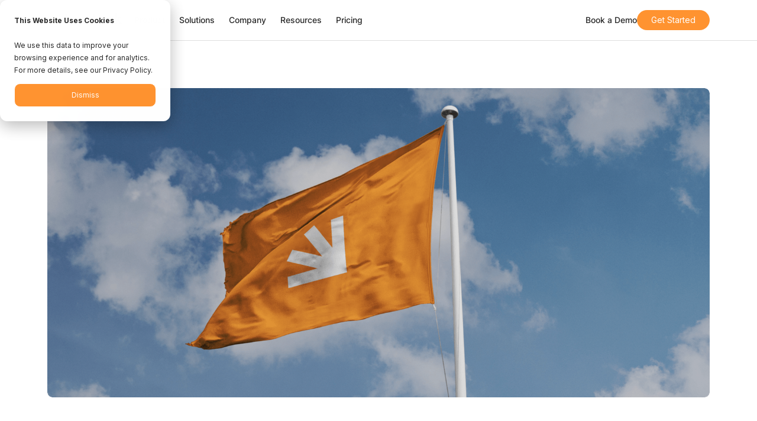

--- FILE ---
content_type: text/html
request_url: https://www.haystackteam.com/news-releases/secure-delivery
body_size: 15619
content:
<!DOCTYPE html><!-- Last Published: Thu Jan 08 2026 01:06:38 GMT+0000 (Coordinated Universal Time) --><html data-wf-domain="www.haystackteam.com" data-wf-page="6356cf770a414118b92ad51f" data-wf-site="6164fed00f95dce87056b2bc" data-wf-collection="6356cf770a414159d92ad51d" data-wf-item-slug="secure-delivery"><head><meta charset="utf-8"/><title>Haystack, a modern intranet platform, announces Secure Delivery to protect sensitive and proprietary internal communications</title><meta content="Haystack gives peace of mind to human resources and internal comms professionals." name="description"/><meta content="Haystack, a modern intranet platform, announces Secure Delivery to protect sensitive and proprietary internal communications" property="og:title"/><meta content="Haystack gives peace of mind to human resources and internal comms professionals." property="og:description"/><meta content="Haystack, a modern intranet platform, announces Secure Delivery to protect sensitive and proprietary internal communications" property="twitter:title"/><meta content="Haystack gives peace of mind to human resources and internal comms professionals." property="twitter:description"/><meta property="og:type" content="website"/><meta content="summary_large_image" name="twitter:card"/><meta content="width=device-width, initial-scale=1" name="viewport"/><link href="https://cdn.prod.website-files.com/6164fed00f95dce87056b2bc/css/haystack-team.shared.4f84da961.min.css" rel="stylesheet" type="text/css" integrity="sha384-T4Talhs4BYkcifk4QTN2jkWUQOcMRNFMKr2o/2ENsgzqJ7fJucsvX/FSQ2gIAt9Z" crossorigin="anonymous"/><link href="https://cdn.prod.website-files.com/6164fed00f95dce87056b2bc/css/haystack-team.6356cf770a414118b92ad51f-2267bdfc3.min.css" rel="stylesheet" type="text/css" integrity="sha384-lS+fn2RCdCm9dRz/q/zr9Kb5X7SoOq++z/K/uZPMgYGz0f4DEiHj+AYVTconzXIu" crossorigin="anonymous"/><style>html.w-mod-js:not(.w-mod-ix3) :is([reveal-text="true"], [pulse="true"], .collection-list-wrapper-4, [marquee="true"]) {visibility: hidden !important;}</style><script type="text/javascript">!function(o,c){var n=c.documentElement,t=" w-mod-";n.className+=t+"js",("ontouchstart"in o||o.DocumentTouch&&c instanceof DocumentTouch)&&(n.className+=t+"touch")}(window,document);</script><link href="https://cdn.prod.website-files.com/6164fed00f95dce87056b2bc/66e99aea19b5d4aef4714c8b_favicon.png" rel="shortcut icon" type="image/x-icon"/><link href="https://cdn.prod.website-files.com/6164fed00f95dce87056b2bc/666c963ca49e956d3c8a1179_haystack.svg" rel="apple-touch-icon"/><link href="https://www.haystackteam.com/news-releases/secure-delivery" rel="canonical"/><script async="" src="https://www.googletagmanager.com/gtag/js?id=G-7Q4GQ47C0K"></script><script type="text/javascript">window.dataLayer = window.dataLayer || [];function gtag(){dataLayer.push(arguments);}gtag('set', 'developer_id.dZGVlNj', true);gtag('js', new Date());gtag('config', 'G-7Q4GQ47C0K');</script><script>
// 1. Set up default denied consent
window.dataLayer = window.dataLayer || [];
function gtag() {
    dataLayer.push(arguments);
}
gtag('consent', 'default', {
    'analytics_storage': 'denied',
    'ad_storage': 'denied',
    'ad_user_data': 'denied',
    'ad_personalization': 'denied',
    'region': ["AT", "BE", "BG", "HR", "CY", "CZ", "DK", "EE", "FI", "FR", "DE", "GR", "HU", "IS", "IE", "IT", "LV", "LI", "LT", "LU", "MT", "NL", "NO", "PL", "PT", "RO", "SK", "SI", "ES", "SE", "UK", "CH"]
});

// 2. Send consent updates from the cookie banner to google tags
var _hsp = window._hsp = window._hsp || [];
_hsp.push(['addPrivacyConsentListener', function(consent) {
    var hasAnalyticsConsent = consent && (consent.allowed || (consent.categories && consent.categories.analytics));
    var hasAdsConsent = consent && (consent.allowed || (consent.categories && consent.categories.advertisement));

    gtag('consent', 'update', {
        'ad_storage': hasAdsConsent ? 'granted' : 'denied',
        'analytics_storage': hasAnalyticsConsent ? 'granted' : 'denied',
        'ad_user_data': hasAdsConsent ? 'granted' : 'denied',
        'ad_personalization': hasAdsConsent ? 'granted' : 'denied'
    });
}]);
</script>
<!-- Google Tag Manager -->
<script>(function(w,d,s,l,i){w[l]=w[l]||[];w[l].push({'gtm.start':
new Date().getTime(),event:'gtm.js'});var f=d.getElementsByTagName(s)[0],
j=d.createElement(s),dl=l!='dataLayer'?'&l='+l:'';j.async=true;j.src=
'https://www.googletagmanager.com/gtm.js?id='+i+dl;f.parentNode.insertBefore(j,f);
})(window,document,'script','dataLayer','GTM-P36LW8G');</script>
<!-- End Google Tag Manager -->

<style type="text/css">
  body {
    -webkit-font-smoothing: antialiased;
    -moz-osx-font-smoothing: grayscale;
  }

  .crisp {
    transform: translateZ(0) !important;
  }
  
  .w-select {
    -webkit-appearance: none!important;
    -moz-appearance: none!important;
    appearance: none!important;
  }

  .w-container .w-row {
    margin-left: -16px !important;
    margin-right: -16px !important;
  }

  .row.w-row {
    margin-left: -16px !important;
    margin-right: -16px !important;
  }

  .w-row {
    margin-left: -16px !important;
    margin-right: -16px !important;
  }

  .w-col {
    padding-left: 16px !important;
    padding-right: 16px !important;
  }

  /* Nav Toggle */
  .navbar-toggle.active .navbar-toggle-line:nth-child(1) {
    transform: rotate(45deg) translateX(4px) translateY(4px);
    background-color: #ffffff !important;
  }

  .navbar-toggle.active .navbar-toggle-line:nth-child(2) {
    opacity: 0;
  }

  .navbar-toggle.active .navbar-toggle-line:nth-child(3) {
    transform: rotate(-45deg) translateX(3px) translateY(-3px);
    background-color: #ffffff !important;
  }

  /* Mobile Nav */
  .nav-mobile {
    pointer-events: none;
    height: calc(100vh - 80px) !important;
  }

  .nav-mobile.active {
    pointer-events: auto;
    height: calc(100vh - 80px) !important;
  }

  .nav-mobile.scrolled {
    height: calc(100vh - 72px) !important;
  }

  .nav.transparent.mobile-nav-active .nav-logo {
    opacity: 0;
  }

  @media (max-width: 767px) {
    .nav-mobile.active {
      height: calc(100vh - 72px) !important;
    }

    .nav-mobile.scrolled {
      height: calc(100vh - 64px) !important;
    }
  }

  /* Nav Dropdwon */
  .dropdown.active .icon-caret-down {
    transform: rotate(-180deg);
  }
  
  .w-dropdown-toggle.w--open .icon-caret-down {
  	transform: rotate(-180deg);
  }

  .dropdown-menu {
    pointer-events: none;
  }

  .dropdown-menu.active {
    pointer-events: auto;
  }

  .nav-dropdowns {
    pointer-events: none;
    z-index: 999;
  }

  .nav-products_col.left {
    padding-right: 40px !important;
  }

  .nav-products_col.right {
    padding-left: 40px !important;
  }

  .button {
    display: -webkit-inline-box !important;
    display: -moz-inline-box !important;
    display: -webkit-inline-flex;
    display: -ms-inline-flexbox !important;
    display: inline-flex !important;
    -webkit-box-align: center !important;
    -moz-box-align: center !important;
    -ms-flex-align: center !important;
    -webkit-align-items: center !important;
    align-items: center !important;
  }

  @media (max-width: 767px) {
    .button {
      display: -webkit-box!important;
      display: -ms-flexbox!important;
      display: flex!important;
      -webkit-box-pack: justify!important;
      -ms-flex-pack: justify!important;
      justify-content: space-between!important;
    }
  }

  .mobile-app_button {
    display: -webkit-inline-box !important;
    display: -moz-inline-box !important;
    display: -webkit-inline-flex;
    display: -ms-inline-flexbox !important;
    display: inline-flex !important;
    -webkit-box-align: center !important;
    -moz-box-align: center !important;
    -ms-flex-align: center !important;
    -webkit-align-items: center !important;
    align-items: center !important;
  }
  .truncate { overflow: hidden; display: -webkit-box; -webkit-line-clamp: 2; -webkit-box-orient: vertical; 
  }
  .truncate-1 { overflow: hidden; display: -webkit-box; -webkit-line-clamp: 1; -webkit-box-orient: vertical; 
  }
  
/*
    @media screen and (max-width: 991px) and (min-width: 768px) {
        .dynamic-cms-slider :nth-child(n+4) {
            display: none;
        }
    }
    @media screen and (max-width: 767px) and (min-width: 479px) {
        .dynamic-cms-slider :nth-child(n+3) {
            display: none;
        }
    }
    @media screen and (max-width: 478px) {
        .dynamic-cms-slider :nth-child(n+2) {
            display: none;
        }
    }
*/  
</style>

<script>

var initialViewportWidth = window.innerWidth || document.documentElement.clientWidth;


if (initialViewportWidth < 992)  {
      window.addEventListener('resize', function () {
				newViewportWidth = window.innerWidth || document.documentElement.clientWidth;
				if (newViewportWidth > 991) {
					location.reload();
					}
			});
}

// web viewport initial, any change refresh
else if (initialViewportWidth > 991) {
        window.addEventListener('resize', function () {
				newViewportWidth = window.innerWidth || document.documentElement.clientWidth;
				if (newViewportWidth < 992) {
					location.reload();
					}
			});
}


</script>

<!-- Google Tag Manager (noscript) -->
<noscript><iframe src="https://www.googletagmanager.com/ns.html?id=GTM-P36LW8G"
height="0" width="0" style="display:none;visibility:hidden"></iframe></noscript>
<!-- End Google Tag Manager (noscript) --><META NAME="robots" CONTENT="noindex"></head><body><div data-w-id="ff1dcd9f-1b22-9332-fde5-50315362f2fd" data-animation="default" data-collapse="medium" data-duration="400" data-easing="ease" data-easing2="ease" role="banner" class="primary-nav-bar w-nav"><div class="nav-container"><a href="/" class="haystack-logo w-nav-brand"><div class="icon-embed w-embed"><svg width="24" height="24" viewBox="0 0 24 24" fill="none" xmlns="http://www.w3.org/2000/svg">
<path fill-rule="evenodd" clip-rule="evenodd" d="M17.87 0.507812V14.6157V18.3777V18.3778H6.26296e-05V14.6157H9.01823L0 9.40904L1.88104 6.15098L10.7823 11.2901L5.64314 2.38885L8.90118 0.507812L14.1078 9.52618V0.507812H17.87Z" fill="currentColor"/>
</svg></div><div class="nav-logo-embed w-embed"><svg width="109" height="24" viewBox="0 0 109 24" fill="none" xmlns="http://www.w3.org/2000/svg">
<path d="M96.1882 18.383V0H99.4563V10.8511L103.95 5.71916H107.831L102.648 11.4894L108.673 18.383H104.588L99.4563 12.0255V18.383H96.1882Z" fill="currentColor"/>
<path d="M87.849 18.6907C86.5554 18.6907 85.4149 18.4098 84.4277 17.8481C83.4405 17.2864 82.6575 16.5034 82.0788 15.4992C81.5171 14.4949 81.2362 13.346 81.2362 12.0524C81.2362 10.7587 81.5171 9.60981 82.0788 8.60556C82.6575 7.6013 83.4405 6.81832 84.4277 6.25662C85.4149 5.69491 86.5554 5.41406 87.849 5.41406C89.466 5.41406 90.8277 5.83959 91.9341 6.69066C93.0405 7.5247 93.7468 8.68215 94.0532 10.163H90.6064C90.4362 9.55024 90.0958 9.07364 89.5851 8.73321C89.0915 8.37577 88.5043 8.19704 87.8234 8.19704C86.9213 8.19704 86.1554 8.53747 85.5256 9.21832C84.8958 9.89917 84.5809 10.8439 84.5809 12.0524C84.5809 13.2609 84.8958 14.2056 85.5256 14.8864C86.1554 15.5673 86.9213 15.9077 87.8234 15.9077C88.5043 15.9077 89.0915 15.7375 89.5851 15.3971C90.0958 15.0566 90.4362 14.5715 90.6064 13.9417H94.0532C93.7468 15.3715 93.0405 16.5205 91.9341 17.3885C90.8277 18.2566 89.466 18.6907 87.849 18.6907Z" fill="currentColor"/>
<path d="M72.0411 18.6907C70.9517 18.6907 70.0581 18.5205 69.3602 18.18C68.6623 17.8226 68.1432 17.3545 67.8028 16.7758C67.4623 16.1971 67.2921 15.5588 67.2921 14.8609C67.2921 13.6864 67.7517 12.7332 68.6708 12.0013C69.59 11.2694 70.9687 10.9034 72.807 10.9034H76.024V10.597C76.024 9.72896 75.7772 9.09066 75.2836 8.68215C74.79 8.27364 74.1772 8.06938 73.4453 8.06938C72.7815 8.06938 72.2028 8.23109 71.7091 8.55449C71.2155 8.86087 70.9091 9.32045 70.79 9.93322H67.5985C67.6836 9.01407 67.99 8.21407 68.5176 7.53321C69.0623 6.85236 69.7602 6.33321 70.6113 5.97576C71.4623 5.6013 72.4155 5.41406 73.4708 5.41406C75.2751 5.41406 76.6964 5.86513 77.7347 6.76725C78.773 7.66938 79.2921 8.94598 79.2921 10.597V18.3843H76.5091L76.2028 16.3417C75.8283 17.0226 75.3006 17.5843 74.6198 18.0268C73.956 18.4694 73.0964 18.6907 72.0411 18.6907ZM72.7815 16.1375C73.7177 16.1375 74.4411 15.8311 74.9517 15.2183C75.4794 14.6056 75.8113 13.8481 75.9474 12.946H73.1645C72.2964 12.946 71.6751 13.1077 71.3006 13.4311C70.9262 13.7375 70.7389 14.1205 70.7389 14.58C70.7389 15.0736 70.9262 15.4566 71.3006 15.729C71.6751 16.0013 72.1687 16.1375 72.7815 16.1375Z" fill="currentColor"/>
<path d="M63.3371 18.3838C62.0094 18.3838 60.9456 18.0604 60.1456 17.4136C59.3456 16.7668 58.9456 15.6179 58.9456 13.9668V8.45188H56.7754V5.71997H58.9456L59.3286 2.32422H62.2137V5.71997H65.635V8.45188H62.2137V13.9923C62.2137 14.6051 62.3414 15.0306 62.5967 15.2689C62.869 15.4902 63.3286 15.6008 63.9754 15.6008H65.5584V18.3838H63.3371Z" fill="currentColor"/>
<path d="M50.6793 18.6907C49.5559 18.6907 48.5686 18.5119 47.7176 18.1545C46.8665 17.78 46.1856 17.2694 45.675 16.6226C45.1644 15.9758 44.858 15.2268 44.7559 14.3758H48.0495C48.1516 14.8694 48.4239 15.2949 48.8665 15.6524C49.3261 15.9928 49.9133 16.163 50.6282 16.163C51.3431 16.163 51.8623 16.0183 52.1857 15.729C52.5261 15.4396 52.6963 15.1077 52.6963 14.7332C52.6963 14.1885 52.458 13.8226 51.9814 13.6353C51.5048 13.4311 50.841 13.2353 49.9899 13.0481C49.4452 12.929 48.892 12.7843 48.3303 12.6141C47.7686 12.4439 47.2495 12.2311 46.7729 11.9758C46.3133 11.7034 45.9388 11.363 45.6495 10.9545C45.3601 10.529 45.2154 10.0098 45.2154 9.39704C45.2154 8.27364 45.658 7.32896 46.5431 6.563C47.4452 5.79704 48.7048 5.41406 50.3218 5.41406C51.8197 5.41406 53.0112 5.763 53.8963 6.46087C54.7984 7.15874 55.3346 8.12045 55.5048 9.34598H52.4154C52.2282 8.40981 51.5218 7.94172 50.2963 7.94172C49.6835 7.94172 49.2069 8.06087 48.8665 8.29917C48.5431 8.53747 48.3814 8.83534 48.3814 9.19279C48.3814 9.56726 48.6282 9.86513 49.1218 10.0864C49.6154 10.3077 50.2708 10.5119 51.0878 10.6992C51.9729 10.9034 52.7814 11.1332 53.5133 11.3885C54.2623 11.6268 54.858 11.9928 55.3006 12.4864C55.7431 12.963 55.9644 13.6524 55.9644 14.5545C55.9814 15.3375 55.7772 16.0439 55.3516 16.6736C54.9261 17.3034 54.3133 17.7971 53.5133 18.1545C52.7133 18.5119 51.7686 18.6907 50.6793 18.6907Z" fill="currentColor"/>
<path d="M33.1832 23.9996L36.1194 17.54H35.3534L30.4258 5.71875H33.9747L37.5237 14.6294L41.2258 5.71875H44.6981L36.6556 23.9996H33.1832Z" fill="currentColor"/>
<path d="M22.4201 18.6907C21.3307 18.6907 20.4371 18.5205 19.7392 18.18C19.0414 17.8226 18.5222 17.3545 18.1818 16.7758C17.8414 16.1971 17.6711 15.5588 17.6711 14.8609C17.6711 13.6864 18.1307 12.7332 19.0499 12.0013C19.969 11.2694 21.3477 10.9034 23.186 10.9034H26.4031V10.597C26.4031 9.72896 26.1563 9.09066 25.6626 8.68215C25.169 8.27364 24.5563 8.06938 23.8243 8.06938C23.1605 8.06938 22.5818 8.23109 22.0882 8.55449C21.5946 8.86087 21.2882 9.32045 21.169 9.93322H17.9775C18.0626 9.01407 18.369 8.21407 18.8967 7.53321C19.4414 6.85236 20.1392 6.33321 20.9903 5.97576C21.8414 5.6013 22.7946 5.41406 23.8499 5.41406C25.6541 5.41406 27.0754 5.86513 28.1137 6.76725C29.152 7.66938 29.6712 8.94598 29.6712 10.597V18.3843H26.8882L26.5818 16.3417C26.2073 17.0226 25.6797 17.5843 24.9988 18.0268C24.335 18.4694 23.4754 18.6907 22.4201 18.6907ZM23.1605 16.1375C24.0967 16.1375 24.8201 15.8311 25.3307 15.2183C25.8584 14.6056 26.1903 13.8481 26.3265 12.946H23.5435C22.6754 12.946 22.0541 13.1077 21.6797 13.4311C21.3052 13.7375 21.118 14.1205 21.118 14.58C21.118 15.0736 21.3052 15.4566 21.6797 15.729C22.0541 16.0013 22.5477 16.1375 23.1605 16.1375Z" fill="currentColor"/>
<path d="M0.870117 18.3841V0.511719H4.13821V7.94151H12.1552V0.511719H15.4233V18.3841H12.1552V10.5968H4.13821V18.3841H0.870117Z" fill="currentColor"/>
</svg></div></a><nav role="navigation" class="primary-nav-menu w-nav-menu"><div class="nav-link-wrapper"><div data-hover="false" data-delay="0" class="nav-bar-link w-dropdown"><div class="nav-bar-toggle w-dropdown-toggle"><div class="primary-nav-carrot w-icon-dropdown-toggle"></div><div>Product</div><img src="https://cdn.prod.website-files.com/6164fed00f95dce87056b2bc/664b9213dd2f35bc6e40b4f5_nav%20arrow.svg" loading="lazy" alt="" class="nav-arrow"/></div><nav class="primary-nav-drop-area w-dropdown-list"><div class="primary-nav-grid-wrapper"><div class="w-layout-grid primary-nav-dropdown-grid"><div id="w-node-ff1dcd9f-1b22-9332-fde5-50315362f30b-5362f2fd" class="primary-nav-grid-cell first"><div class="primary-nav-link-section"><div class="primary-nav-link-section-title">Core Pillars</div><div class="primary-nav-dropdown-link-wrapper"><a href="/core/communication" class="primary-nav-dropdown-link w-dropdown-link">Communication</a><img src="https://cdn.prod.website-files.com/6164fed00f95dce87056b2bc/65d7c312ec11e542fb6be4da_Nav%20Arrow.svg" loading="lazy" width="18" height="18" alt="" class="primary-nav-dropdown-link-arrow"/></div><div class="primary-nav-dropdown-link-wrapper"><a href="/core/events" class="primary-nav-dropdown-link w-dropdown-link">Events</a><img src="https://cdn.prod.website-files.com/6164fed00f95dce87056b2bc/65d7c312ec11e542fb6be4da_Nav%20Arrow.svg" loading="lazy" width="18" height="18" alt="" class="primary-nav-dropdown-link-arrow"/></div><div class="primary-nav-dropdown-link-wrapper"><a href="/core/directory" class="primary-nav-dropdown-link w-dropdown-link">Directory</a><img src="https://cdn.prod.website-files.com/6164fed00f95dce87056b2bc/65d7c312ec11e542fb6be4da_Nav%20Arrow.svg" loading="lazy" width="18" height="18" alt="" class="primary-nav-dropdown-link-arrow"/></div><div class="primary-nav-dropdown-link-wrapper"><a href="/core/knowledge" class="primary-nav-dropdown-link w-dropdown-link">Knowledge</a><img src="https://cdn.prod.website-files.com/6164fed00f95dce87056b2bc/65d7c312ec11e542fb6be4da_Nav%20Arrow.svg" loading="lazy" width="18" height="18" alt="" class="primary-nav-dropdown-link-arrow"/></div><div class="primary-nav-dropdown-link-wrapper"><a href="/haystack-ai" class="primary-nav-dropdown-link w-dropdown-link">Haystack AI</a><img src="https://cdn.prod.website-files.com/6164fed00f95dce87056b2bc/65d7c312ec11e542fb6be4da_Nav%20Arrow.svg" loading="lazy" width="18" height="18" alt="" class="primary-nav-dropdown-link-arrow"/></div></div></div><div class="primary-nav-grid-cell"><div class="primary-nav-link-section"><div class="primary-nav-link-section-title">Key Features</div><div class="primary-nav-dropdown-link-wrapper"><a href="/key-features/universal-search" class="primary-nav-dropdown-link w-dropdown-link">Universal Search</a><img src="https://cdn.prod.website-files.com/6164fed00f95dce87056b2bc/65d7c312ec11e542fb6be4da_Nav%20Arrow.svg" loading="lazy" width="18" height="18" alt="" class="primary-nav-dropdown-link-arrow"/></div><div class="primary-nav-dropdown-link-wrapper"><a href="/key-features/secure-delivery" class="primary-nav-dropdown-link w-dropdown-link">Secure Delivery</a><img src="https://cdn.prod.website-files.com/6164fed00f95dce87056b2bc/65d7c312ec11e542fb6be4da_Nav%20Arrow.svg" loading="lazy" width="18" height="18" alt="" class="primary-nav-dropdown-link-arrow"/></div><div class="primary-nav-dropdown-link-wrapper"><a href="/key-features/emergency-alerts" class="primary-nav-dropdown-link w-dropdown-link">Emergency Alerts</a><img src="https://cdn.prod.website-files.com/6164fed00f95dce87056b2bc/65d7c312ec11e542fb6be4da_Nav%20Arrow.svg" loading="lazy" width="18" height="18" alt="" class="primary-nav-dropdown-link-arrow"/></div><div class="primary-nav-dropdown-link-wrapper"><a href="/key-features/freshness-engine" class="primary-nav-dropdown-link w-dropdown-link">Freshness Engine</a><img src="https://cdn.prod.website-files.com/6164fed00f95dce87056b2bc/65d7c312ec11e542fb6be4da_Nav%20Arrow.svg" loading="lazy" width="18" height="18" alt="" class="primary-nav-dropdown-link-arrow"/></div><div class="primary-nav-dropdown-link-wrapper"><a href="/key-features/recognition" class="primary-nav-dropdown-link w-dropdown-link">Recognition</a><img src="https://cdn.prod.website-files.com/6164fed00f95dce87056b2bc/65d7c312ec11e542fb6be4da_Nav%20Arrow.svg" loading="lazy" width="18" height="18" alt="" class="primary-nav-dropdown-link-arrow"/></div><div class="primary-nav-dropdown-link-wrapper"><a href="/key-features/glossary" class="primary-nav-dropdown-link w-dropdown-link">Company Glossary</a><img src="https://cdn.prod.website-files.com/6164fed00f95dce87056b2bc/65d7c312ec11e542fb6be4da_Nav%20Arrow.svg" loading="lazy" width="18" height="18" alt="" class="primary-nav-dropdown-link-arrow"/></div></div></div><div class="primary-nav-grid-cell"><div class="primary-nav-link-section"><div class="primary-nav-link-section-title">MOre</div><div class="primary-nav-dropdown-link-wrapper"><a href="/more/mobile-app" class="primary-nav-dropdown-link w-dropdown-link">Mobile Apps</a><img src="https://cdn.prod.website-files.com/6164fed00f95dce87056b2bc/65d7c312ec11e542fb6be4da_Nav%20Arrow.svg" loading="lazy" width="18" height="18" alt="" class="primary-nav-dropdown-link-arrow"/></div><div class="primary-nav-dropdown-link-wrapper"><a href="/more/integrations" class="primary-nav-dropdown-link w-dropdown-link">Integrations</a><img src="https://cdn.prod.website-files.com/6164fed00f95dce87056b2bc/65d7c312ec11e542fb6be4da_Nav%20Arrow.svg" loading="lazy" width="18" height="18" alt="" class="primary-nav-dropdown-link-arrow"/></div><div class="primary-nav-dropdown-link-wrapper"><a href="/more/security" class="primary-nav-dropdown-link w-dropdown-link">Security &amp; Compliance</a><img src="https://cdn.prod.website-files.com/6164fed00f95dce87056b2bc/65d7c312ec11e542fb6be4da_Nav%20Arrow.svg" loading="lazy" width="18" height="18" alt="" class="primary-nav-dropdown-link-arrow"/></div><div class="primary-nav-dropdown-link-wrapper"><a href="/more/implementation" class="primary-nav-dropdown-link w-dropdown-link">Implementation</a><img src="https://cdn.prod.website-files.com/6164fed00f95dce87056b2bc/65d7c312ec11e542fb6be4da_Nav%20Arrow.svg" loading="lazy" width="18" height="18" alt="" class="primary-nav-dropdown-link-arrow"/></div><div class="primary-nav-dropdown-link-wrapper"><a href="/2-minute-haystack-overview" class="primary-nav-dropdown-link w-dropdown-link">Platform Overview</a><img src="https://cdn.prod.website-files.com/6164fed00f95dce87056b2bc/65d7c312ec11e542fb6be4da_Nav%20Arrow.svg" loading="lazy" width="18" height="18" alt="" class="primary-nav-dropdown-link-arrow"/></div></div></div><div id="w-node-ff1dcd9f-1b22-9332-fde5-50315362f35e-5362f2fd" class="primary-nav-grid-cell final"><div class="primary-nav-link-section"><div class="primary-nav-link-section-title">Key Integrations</div><div class="collection-list-wrapper-2 w-dyn-list"><div role="list" class="nav-integration-list w-dyn-items"><div role="listitem" class="primary-nav-dropdown-link-wrapper w-dyn-item"><a href="/integration/google-workspace" class="primary-nav-dropdown-link w-inline-block"><div class="nav-integration"><img src="https://cdn.prod.website-files.com/6164fed00f95dc1abb56b2de/66172fdc6a47b82026e14d84_Integrations-51.svg" loading="lazy" width="24" height="24" alt=""/><div>Google Workspace</div></div></a><img src="https://cdn.prod.website-files.com/6164fed00f95dce87056b2bc/65d7c312ec11e542fb6be4da_Nav%20Arrow.svg" loading="lazy" width="18" height="18" alt="" class="primary-nav-dropdown-link-arrow"/></div><div role="listitem" class="primary-nav-dropdown-link-wrapper w-dyn-item"><a href="/integration/okta" class="primary-nav-dropdown-link w-inline-block"><div class="nav-integration"><img src="https://cdn.prod.website-files.com/6164fed00f95dc1abb56b2de/66172ecf3c7b78ebbf06b849_Integrations-4.svg" loading="lazy" width="24" height="24" alt=""/><div>Okta</div></div></a><img src="https://cdn.prod.website-files.com/6164fed00f95dce87056b2bc/65d7c312ec11e542fb6be4da_Nav%20Arrow.svg" loading="lazy" width="18" height="18" alt="" class="primary-nav-dropdown-link-arrow"/></div><div role="listitem" class="primary-nav-dropdown-link-wrapper w-dyn-item"><a href="/integration/workday" class="primary-nav-dropdown-link w-inline-block"><div class="nav-integration"><img src="https://cdn.prod.website-files.com/6164fed00f95dc1abb56b2de/66172f3cf8da42ac3a12af3b_Integrations-6.svg" loading="lazy" width="24" height="24" alt=""/><div>Workday</div></div></a><img src="https://cdn.prod.website-files.com/6164fed00f95dce87056b2bc/65d7c312ec11e542fb6be4da_Nav%20Arrow.svg" loading="lazy" width="18" height="18" alt="" class="primary-nav-dropdown-link-arrow"/></div><div role="listitem" class="primary-nav-dropdown-link-wrapper w-dyn-item"><a href="/integration/slack" class="primary-nav-dropdown-link w-inline-block"><div class="nav-integration"><img src="https://cdn.prod.website-files.com/6164fed00f95dc1abb56b2de/66172f26534bb39c00ca576b_Property%201%3Dslack.svg" loading="lazy" width="24" height="24" alt=""/><div>Slack</div></div></a><img src="https://cdn.prod.website-files.com/6164fed00f95dce87056b2bc/65d7c312ec11e542fb6be4da_Nav%20Arrow.svg" loading="lazy" width="18" height="18" alt="" class="primary-nav-dropdown-link-arrow"/></div><div role="listitem" class="primary-nav-dropdown-link-wrapper w-dyn-item"><a href="/integration/confluence" class="primary-nav-dropdown-link w-inline-block"><div class="nav-integration"><img src="https://cdn.prod.website-files.com/6164fed00f95dc1abb56b2de/66172efb2ab2d5e93dda6dc7_Integrations-21.svg" loading="lazy" width="24" height="24" alt=""/><div>Confluence</div></div></a><img src="https://cdn.prod.website-files.com/6164fed00f95dce87056b2bc/65d7c312ec11e542fb6be4da_Nav%20Arrow.svg" loading="lazy" width="18" height="18" alt="" class="primary-nav-dropdown-link-arrow"/></div><div role="listitem" class="primary-nav-dropdown-link-wrapper w-dyn-item"><a href="/integration/microsoft-365" class="primary-nav-dropdown-link w-inline-block"><div class="nav-integration"><img src="https://cdn.prod.website-files.com/6164fed00f95dc1abb56b2de/66172eed83429e4222a8d2af_Integrations-39.svg" loading="lazy" width="24" height="24" alt=""/><div>Microsoft 365</div></div></a><img src="https://cdn.prod.website-files.com/6164fed00f95dce87056b2bc/65d7c312ec11e542fb6be4da_Nav%20Arrow.svg" loading="lazy" width="18" height="18" alt="" class="primary-nav-dropdown-link-arrow"/></div></div></div></div></div></div></div></nav></div><div data-hover="false" data-delay="0" class="nav-bar-link w-dropdown"><div class="nav-bar-toggle w-dropdown-toggle"><div class="primary-nav-carrot w-icon-dropdown-toggle"></div><div>Solutions</div><img src="https://cdn.prod.website-files.com/6164fed00f95dce87056b2bc/664b9213dd2f35bc6e40b4f5_nav%20arrow.svg" loading="lazy" alt="" class="nav-arrow"/></div><nav class="primary-nav-drop-area w-dropdown-list"><div class="primary-nav-grid-wrapper"><div class="w-layout-grid primary-nav-dropdown-grid"><div id="w-node-ff1dcd9f-1b22-9332-fde5-50315362f36d-5362f2fd" class="primary-nav-grid-cell first"><div class="primary-nav-link-section"><div class="primary-nav-link-section-title">Challenges We Solve</div><div class="primary-nav-dropdown-link-wrapper"><a href="/solutions/digital-workspace" class="primary-nav-dropdown-link w-dropdown-link">Single Source of Truth</a><img src="https://cdn.prod.website-files.com/6164fed00f95dce87056b2bc/65d7c312ec11e542fb6be4da_Nav%20Arrow.svg" loading="lazy" width="18" height="18" alt="" class="primary-nav-dropdown-link-arrow"/></div><div class="primary-nav-dropdown-link-wrapper"><a href="/solutions/onboarding" class="primary-nav-dropdown-link w-dropdown-link">Employee Onboarding</a><img src="https://cdn.prod.website-files.com/6164fed00f95dce87056b2bc/65d7c312ec11e542fb6be4da_Nav%20Arrow.svg" loading="lazy" width="18" height="18" alt="" class="primary-nav-dropdown-link-arrow"/></div><div class="primary-nav-dropdown-link-wrapper"><a href="/solutions/frontline" class="primary-nav-dropdown-link w-dropdown-link">Frontline Support</a><img src="https://cdn.prod.website-files.com/6164fed00f95dce87056b2bc/65d7c312ec11e542fb6be4da_Nav%20Arrow.svg" loading="lazy" width="18" height="18" alt="" class="primary-nav-dropdown-link-arrow"/></div><div class="primary-nav-dropdown-link-wrapper"><a href="/solutions/replacements" class="primary-nav-dropdown-link w-dropdown-link">Legacy Replacements</a><img src="https://cdn.prod.website-files.com/6164fed00f95dce87056b2bc/65d7c312ec11e542fb6be4da_Nav%20Arrow.svg" loading="lazy" width="18" height="18" alt="" class="primary-nav-dropdown-link-arrow"/></div><div class="primary-nav-dropdown-link-wrapper"><a href="/solutions/engagement" class="primary-nav-dropdown-link w-dropdown-link">Employee Engagement</a><img src="https://cdn.prod.website-files.com/6164fed00f95dce87056b2bc/65d7c312ec11e542fb6be4da_Nav%20Arrow.svg" loading="lazy" width="18" height="18" alt="" class="primary-nav-dropdown-link-arrow"/></div><div class="primary-nav-dropdown-link-wrapper"><a href="/solutions/culture" class="primary-nav-dropdown-link w-dropdown-link">Building Culture</a><img src="https://cdn.prod.website-files.com/6164fed00f95dce87056b2bc/65d7c312ec11e542fb6be4da_Nav%20Arrow.svg" loading="lazy" width="18" height="18" alt="" class="primary-nav-dropdown-link-arrow"/></div></div></div><div class="primary-nav-grid-cell"><div class="primary-nav-link-section"><div class="primary-nav-link-section-title">Industries WE Serve</div><div class="primary-nav-dropdown-link-wrapper"><a href="/industries/software" class="primary-nav-dropdown-link w-dropdown-link">Technology</a><img src="https://cdn.prod.website-files.com/6164fed00f95dce87056b2bc/65d7c312ec11e542fb6be4da_Nav%20Arrow.svg" loading="lazy" width="18" height="18" alt="" class="primary-nav-dropdown-link-arrow"/></div><div class="primary-nav-dropdown-link-wrapper"><a href="/industries/construction" class="primary-nav-dropdown-link w-dropdown-link">Construction</a><img src="https://cdn.prod.website-files.com/6164fed00f95dce87056b2bc/65d7c312ec11e542fb6be4da_Nav%20Arrow.svg" loading="lazy" width="18" height="18" alt="" class="primary-nav-dropdown-link-arrow"/></div><div class="primary-nav-dropdown-link-wrapper"><a href="/industries/healthcare" class="primary-nav-dropdown-link w-dropdown-link">Healthcare</a><img src="https://cdn.prod.website-files.com/6164fed00f95dce87056b2bc/65d7c312ec11e542fb6be4da_Nav%20Arrow.svg" loading="lazy" width="18" height="18" alt="" class="primary-nav-dropdown-link-arrow"/></div><div class="primary-nav-dropdown-link-wrapper"><a href="/industries/retail" class="primary-nav-dropdown-link w-dropdown-link">Retail</a><img src="https://cdn.prod.website-files.com/6164fed00f95dce87056b2bc/65d7c312ec11e542fb6be4da_Nav%20Arrow.svg" loading="lazy" width="18" height="18" alt="" class="primary-nav-dropdown-link-arrow"/></div><div class="primary-nav-dropdown-link-wrapper"><a href="/industries/banking" class="primary-nav-dropdown-link w-dropdown-link">Financial Services</a><img src="https://cdn.prod.website-files.com/6164fed00f95dce87056b2bc/65d7c312ec11e542fb6be4da_Nav%20Arrow.svg" loading="lazy" width="18" height="18" alt="" class="primary-nav-dropdown-link-arrow"/></div><div class="primary-nav-dropdown-link-wrapper"><a href="/industries" class="primary-nav-dropdown-link w-dropdown-link">View All</a><img src="https://cdn.prod.website-files.com/6164fed00f95dce87056b2bc/65d7c312ec11e542fb6be4da_Nav%20Arrow.svg" loading="lazy" width="18" height="18" alt="" class="primary-nav-dropdown-link-arrow"/></div></div></div><div class="primary-nav-grid-cell"><div class="primary-nav-link-section"><div class="primary-nav-link-section-title">People We Help</div><div class="primary-nav-dropdown-link-wrapper"><a href="/roles/internal-communications" class="primary-nav-dropdown-link w-dropdown-link">Internal Communications</a><img src="https://cdn.prod.website-files.com/6164fed00f95dce87056b2bc/65d7c312ec11e542fb6be4da_Nav%20Arrow.svg" loading="lazy" width="18" height="18" alt="" class="primary-nav-dropdown-link-arrow"/></div><div class="primary-nav-dropdown-link-wrapper"><a href="/roles/human-resources" class="primary-nav-dropdown-link w-dropdown-link">Human Resources</a><img src="https://cdn.prod.website-files.com/6164fed00f95dce87056b2bc/65d7c312ec11e542fb6be4da_Nav%20Arrow.svg" loading="lazy" width="18" height="18" alt="" class="primary-nav-dropdown-link-arrow"/></div><div class="primary-nav-dropdown-link-wrapper"><a href="/roles/information-technology" class="primary-nav-dropdown-link w-dropdown-link">Information Technology</a><img src="https://cdn.prod.website-files.com/6164fed00f95dce87056b2bc/65d7c312ec11e542fb6be4da_Nav%20Arrow.svg" loading="lazy" width="18" height="18" alt="" class="primary-nav-dropdown-link-arrow"/></div><div class="primary-nav-dropdown-link-wrapper"><a href="/roles/executive-leadership" class="primary-nav-dropdown-link w-dropdown-link">Executive Leadership</a><img src="https://cdn.prod.website-files.com/6164fed00f95dce87056b2bc/65d7c312ec11e542fb6be4da_Nav%20Arrow.svg" loading="lazy" width="18" height="18" alt="" class="primary-nav-dropdown-link-arrow"/></div></div></div><div id="w-node-ff1dcd9f-1b22-9332-fde5-50315362f3b9-5362f2fd" class="primary-nav-grid-cell final"><a href="/2-minute-haystack-overview" class="primary-nav-feature w-inline-block"><div class="primary-nav-content-wrapper"><img width="226" height="150" alt="" loading="eager" src="https://cdn.prod.website-files.com/6164fed00f95dce87056b2bc/6657c1c68c0d5163145248d0_Haystack%20Overvbiew.svg" class="primary-nav-feature-image"/><div class="primary-nav-feature-overlay"></div></div><div class="primary-nav-feature-text"><h5 class="primary-nav-feature-heading">Platform Overview</h5><div class="primary-nav-feature-subhead">Video</div></div></a></div></div></div></nav></div><div data-hover="false" data-delay="0" class="nav-bar-link w-dropdown"><div class="nav-bar-toggle w-dropdown-toggle"><div class="primary-nav-carrot w-icon-dropdown-toggle"></div><div>Company</div><img src="https://cdn.prod.website-files.com/6164fed00f95dce87056b2bc/664b9213dd2f35bc6e40b4f5_nav%20arrow.svg" loading="lazy" alt="" class="nav-arrow"/></div><nav class="primary-nav-drop-area w-dropdown-list"><div class="primary-nav-grid-wrapper"><div class="w-layout-grid primary-nav-dropdown-grid"><div id="w-node-ff1dcd9f-1b22-9332-fde5-50315362f3c8-5362f2fd" class="primary-nav-grid-cell first"><div class="primary-nav-link-section"><div class="primary-nav-link-section-title">Haystack</div><div class="primary-nav-dropdown-link-wrapper"><a href="/our-vision" class="primary-nav-dropdown-link w-dropdown-link">Mission</a><img src="https://cdn.prod.website-files.com/6164fed00f95dce87056b2bc/65d7c312ec11e542fb6be4da_Nav%20Arrow.svg" loading="lazy" width="18" height="18" alt="" class="primary-nav-dropdown-link-arrow"/></div><div class="primary-nav-dropdown-link-wrapper"><a href="/resources/about" class="primary-nav-dropdown-link w-dropdown-link">About Us</a><img src="https://cdn.prod.website-files.com/6164fed00f95dce87056b2bc/65d7c312ec11e542fb6be4da_Nav%20Arrow.svg" loading="lazy" width="18" height="18" alt="" class="primary-nav-dropdown-link-arrow"/></div><div class="primary-nav-dropdown-link-wrapper"><a href="/resources/newsroom" class="primary-nav-dropdown-link w-dropdown-link">Newsroom</a><img src="https://cdn.prod.website-files.com/6164fed00f95dce87056b2bc/65d7c312ec11e542fb6be4da_Nav%20Arrow.svg" loading="lazy" width="18" height="18" alt="" class="primary-nav-dropdown-link-arrow"/></div></div></div><div class="primary-nav-grid-cell"><div class="primary-nav-link-section"><div class="primary-nav-link-section-title">Connect</div><div class="primary-nav-dropdown-link-wrapper"><a href="mailto:hello@haystackteam.com" class="primary-nav-dropdown-link w-dropdown-link">Contact Us</a><img src="https://cdn.prod.website-files.com/6164fed00f95dce87056b2bc/65d7c312ec11e542fb6be4da_Nav%20Arrow.svg" loading="lazy" width="18" height="18" alt="" class="primary-nav-dropdown-link-arrow"/></div><div class="primary-nav-dropdown-link-wrapper"><a href="https://support.haystackteam.com/en/" class="primary-nav-dropdown-link w-dropdown-link">Support</a><img src="https://cdn.prod.website-files.com/6164fed00f95dce87056b2bc/65d7c312ec11e542fb6be4da_Nav%20Arrow.svg" loading="lazy" width="18" height="18" alt="" class="primary-nav-dropdown-link-arrow"/></div><div class="primary-nav-dropdown-link-wrapper"><a href="https://www.linkedin.com/company/gohaystack" class="primary-nav-dropdown-link w-dropdown-link">LinkedIn</a><img src="https://cdn.prod.website-files.com/6164fed00f95dce87056b2bc/65d7c312ec11e542fb6be4da_Nav%20Arrow.svg" loading="lazy" width="18" height="18" alt="" class="primary-nav-dropdown-link-arrow"/></div></div></div><div class="primary-nav-grid-cell"><div class="primary-nav-link-section"><div class="primary-nav-link-section-title">Featured Items</div><div class="primary-nav-dropdown-link-wrapper"><a href="/moma-met-corporate-intranets" class="primary-nav-dropdown-link w-dropdown-link">Founder Letter</a><img src="https://cdn.prod.website-files.com/6164fed00f95dce87056b2bc/65d7c312ec11e542fb6be4da_Nav%20Arrow.svg" loading="lazy" width="18" height="18" alt="" class="primary-nav-dropdown-link-arrow"/></div><div class="primary-nav-dropdown-link-wrapper"><a href="https://www.bloomberg.com/news/articles/2023-07-24/confused-by-corporate-jargon-this-buzzword-survival-guide-is-here-to-help" class="primary-nav-dropdown-link w-dropdown-link">Bloomberg Feature</a><img src="https://cdn.prod.website-files.com/6164fed00f95dce87056b2bc/65d7c312ec11e542fb6be4da_Nav%20Arrow.svg" loading="lazy" width="18" height="18" alt="" class="primary-nav-dropdown-link-arrow"/></div><div class="primary-nav-dropdown-link-wrapper"><a href="/blog/g2-winter-reports-a-note-from-our-founder-ceo-cameron-lindsay" class="primary-nav-dropdown-link w-dropdown-link">G2 Awards</a><img src="https://cdn.prod.website-files.com/6164fed00f95dce87056b2bc/65d7c312ec11e542fb6be4da_Nav%20Arrow.svg" loading="lazy" width="18" height="18" alt="" class="primary-nav-dropdown-link-arrow"/></div></div></div><div id="w-node-ff1dcd9f-1b22-9332-fde5-50315362f3f0-5362f2fd" class="primary-nav-grid-cell final"><a href="/resources/about" class="primary-nav-feature w-inline-block"><img width="226" height="150" alt="" src="https://cdn.prod.website-files.com/6164fed00f95dce87056b2bc/6670cf0ea5793823aabe48b6_hs%20business%20card.webp" loading="eager" sizes="100vw" srcset="https://cdn.prod.website-files.com/6164fed00f95dce87056b2bc/6670cf0ea5793823aabe48b6_hs%20business%20card-p-500.webp 500w, https://cdn.prod.website-files.com/6164fed00f95dce87056b2bc/6670cf0ea5793823aabe48b6_hs%20business%20card.webp 678w" class="primary-nav-feature-image"/><div class="primary-nav-feature-text"><h5 class="primary-nav-feature-heading">Our Company</h5><div class="primary-nav-feature-subhead">About Us</div></div></a></div></div></div></nav></div><div data-hover="false" data-delay="0" class="nav-bar-link w-dropdown"><div class="nav-bar-toggle w-dropdown-toggle"><div class="primary-nav-carrot w-icon-dropdown-toggle"></div><div>Resources</div><img src="https://cdn.prod.website-files.com/6164fed00f95dce87056b2bc/664b9213dd2f35bc6e40b4f5_nav%20arrow.svg" loading="lazy" alt="" class="nav-arrow"/></div><nav class="primary-nav-drop-area w-dropdown-list"><div class="primary-nav-grid-wrapper"><div class="w-layout-grid primary-nav-dropdown-grid"><div id="w-node-ff1dcd9f-1b22-9332-fde5-50315362f3f9-5362f2fd" class="primary-nav-grid-cell first"><div class="primary-nav-link-section"><div class="primary-nav-link-section-title">Helpful Resources</div><div class="primary-nav-dropdown-link-wrapper"><a href="/resources" class="primary-nav-dropdown-link w-dropdown-link">Resource Center</a><img src="https://cdn.prod.website-files.com/6164fed00f95dce87056b2bc/65d7c312ec11e542fb6be4da_Nav%20Arrow.svg" loading="lazy" width="18" height="18" alt="" class="primary-nav-dropdown-link-arrow"/></div><div class="primary-nav-dropdown-link-wrapper"><a href="/blog" class="primary-nav-dropdown-link w-dropdown-link">Haystack Blog</a><img src="https://cdn.prod.website-files.com/6164fed00f95dce87056b2bc/65d7c312ec11e542fb6be4da_Nav%20Arrow.svg" loading="lazy" width="18" height="18" alt="" class="primary-nav-dropdown-link-arrow"/></div><div class="primary-nav-dropdown-link-wrapper"><a href="/customers" class="primary-nav-dropdown-link w-dropdown-link">Customer Stories</a><img src="https://cdn.prod.website-files.com/6164fed00f95dce87056b2bc/65d7c312ec11e542fb6be4da_Nav%20Arrow.svg" loading="lazy" width="18" height="18" alt="" class="primary-nav-dropdown-link-arrow"/></div></div></div><div class="primary-nav-grid-cell"><div class="primary-nav-link-section"><div class="primary-nav-link-section-title">Tools and Downloads</div><div class="primary-nav-dropdown-link-wrapper"><a href="/what-is-intranet" class="primary-nav-dropdown-link w-dropdown-link">What Is an Intranet?</a><img src="https://cdn.prod.website-files.com/6164fed00f95dce87056b2bc/65d7c312ec11e542fb6be4da_Nav%20Arrow.svg" loading="lazy" width="18" height="18" alt="" class="primary-nav-dropdown-link-arrow"/></div><div class="primary-nav-dropdown-link-wrapper"><a href="/resource/intranet-buyers-handbook" class="primary-nav-dropdown-link w-dropdown-link">Intranet Buyer&#x27;s Guide</a><img src="https://cdn.prod.website-files.com/6164fed00f95dce87056b2bc/65d7c312ec11e542fb6be4da_Nav%20Arrow.svg" loading="lazy" width="18" height="18" alt="" class="primary-nav-dropdown-link-arrow"/></div><div class="primary-nav-dropdown-link-wrapper"><a href="/resource/rfp-builder" class="primary-nav-dropdown-link w-dropdown-link">RFP Builder</a><img src="https://cdn.prod.website-files.com/6164fed00f95dce87056b2bc/65d7c312ec11e542fb6be4da_Nav%20Arrow.svg" loading="lazy" width="18" height="18" alt="" class="primary-nav-dropdown-link-arrow"/></div></div></div><div class="primary-nav-grid-cell"><div class="primary-nav-link-section"><div class="primary-nav-link-section-title">Featured Stories</div><div id="w-node-_027b995b-5ea7-a274-0e6d-c064bc483849-5362f2fd" class="primary-nav-collection w-dyn-list"><div role="list" class="primary-nav-collection-list customers w-dyn-items"><div role="listitem" class="primary-nav-colection-item w-dyn-item"><div class="primary-nav-dropdown-link-wrapper"><a href="/customers/thumbtack" class="primary-nav-collection-link w-inline-block"><img width="24" height="24" alt="" src="https://cdn.prod.website-files.com/6164fed00f95dc1abb56b2de/664cdfdd65e85342fe2d46b9_Thumbtack.svg" loading="lazy" class="small-customer-story-icon rounded-rectangle"/><div>Thumbtack</div></a><img src="https://cdn.prod.website-files.com/6164fed00f95dce87056b2bc/65d7c312ec11e542fb6be4da_Nav%20Arrow.svg" loading="lazy" width="18" height="18" alt="" class="primary-nav-dropdown-link-arrow"/></div></div><div role="listitem" class="primary-nav-colection-item w-dyn-item"><div class="primary-nav-dropdown-link-wrapper"><a href="/customers/everbridge" class="primary-nav-collection-link w-inline-block"><img width="24" height="24" alt="" src="https://cdn.prod.website-files.com/6164fed00f95dc1abb56b2de/664ce0037648b08fee60f90a_Everbridge.svg" loading="lazy" class="small-customer-story-icon rounded-rectangle"/><div>Everbridge</div></a><img src="https://cdn.prod.website-files.com/6164fed00f95dce87056b2bc/65d7c312ec11e542fb6be4da_Nav%20Arrow.svg" loading="lazy" width="18" height="18" alt="" class="primary-nav-dropdown-link-arrow"/></div></div><div role="listitem" class="primary-nav-colection-item w-dyn-item"><div class="primary-nav-dropdown-link-wrapper"><a href="/customers/nerdwallet" class="primary-nav-collection-link w-inline-block"><img width="24" height="24" alt="" src="https://cdn.prod.website-files.com/6164fed00f95dc1abb56b2de/664cdff5066756ce237c3b67_NerdWallet.svg" loading="lazy" class="small-customer-story-icon rounded-rectangle"/><div>NerdWallet</div></a><img src="https://cdn.prod.website-files.com/6164fed00f95dce87056b2bc/65d7c312ec11e542fb6be4da_Nav%20Arrow.svg" loading="lazy" width="18" height="18" alt="" class="primary-nav-dropdown-link-arrow"/></div></div><div role="listitem" class="primary-nav-colection-item w-dyn-item"><div class="primary-nav-dropdown-link-wrapper"><a href="/customers/buzzfeed" class="primary-nav-collection-link w-inline-block"><img width="24" height="24" alt="" src="https://cdn.prod.website-files.com/6164fed00f95dc1abb56b2de/664ce016f751ad923b9d60a0_Buzzfeed.svg" loading="lazy" class="small-customer-story-icon rounded-rectangle"/><div>BuzzFeed</div></a><img src="https://cdn.prod.website-files.com/6164fed00f95dce87056b2bc/65d7c312ec11e542fb6be4da_Nav%20Arrow.svg" loading="lazy" width="18" height="18" alt="" class="primary-nav-dropdown-link-arrow"/></div></div></div></div></div></div><div id="w-node-ff1dcd9f-1b22-9332-fde5-50315362f428-5362f2fd" class="primary-nav-grid-cell final"><a href="/video/mb2-dental" class="primary-nav-feature w-inline-block"><img width="226" height="150" alt="" src="https://cdn.prod.website-files.com/6164fed00f95dce87056b2bc/6685c93878a6542656db096b_MB2%20Customer%20Story.webp" loading="eager" class="primary-nav-feature-image"/><div class="primary-nav-feature-text"><h5 class="primary-nav-feature-heading">MB2 Dental</h5><div class="primary-nav-feature-subhead">Customer Video</div></div></a></div></div></div></nav></div><div class="single-nav-link"><a href="/more/pricing" class="nav-bar-link w-nav-link">Pricing</a></div></div><div class="nav-menu-section right"><a href="/demo-request" class="nav-bar-link cta-link w-nav-link">Book a Demo</a><a href="/2-minute-haystack-overview" class="nav-button w-inline-block"><div>Get Started</div></a></div></nav><div class="primary-menu-button w-nav-button"><div class="navburger w-icon-nav-menu"></div></div></div></div><section class="primary-hero-section"><div class="w-layout-blockcontainer primary-container w-container"><div class="cms-video-embed-wrapper"><div class="cms-video-embed w-condition-invisible w-embed"><div style="width: 100%; height: 100%; border-radius: 10px;" class="w-background-video w-background-video-atom">
      <video playsinline loop muted autoplay="true" loop="" muted="true" playsinline="true" data-wf-ignore="true" data-object-fit="cover">
        <source src="" data-wf-ignore="true"/>
      </video>
</div></div></div><div class="blog-header-wrapper"><img src="https://cdn.prod.website-files.com/6164fed00f95dce87056b2bc/685980befd8f1f01f9563c7a_Haystack%20flag.png" loading="lazy" sizes="100vw" srcset="https://cdn.prod.website-files.com/6164fed00f95dce87056b2bc/685980befd8f1f01f9563c7a_Haystack%20flag-p-500.png 500w, https://cdn.prod.website-files.com/6164fed00f95dce87056b2bc/685980befd8f1f01f9563c7a_Haystack%20flag-p-800.png 800w, https://cdn.prod.website-files.com/6164fed00f95dce87056b2bc/685980befd8f1f01f9563c7a_Haystack%20flag-p-1080.png 1080w, https://cdn.prod.website-files.com/6164fed00f95dce87056b2bc/685980befd8f1f01f9563c7a_Haystack%20flag-p-1600.png 1600w, https://cdn.prod.website-files.com/6164fed00f95dce87056b2bc/685980befd8f1f01f9563c7a_Haystack%20flag-p-2000.png 2000w, https://cdn.prod.website-files.com/6164fed00f95dce87056b2bc/685980befd8f1f01f9563c7a_Haystack%20flag.png 2400w" alt="" class="blog-header"/></div></div></section><div class="primary-interstitial-section tight"><div class="primary-container w-container"><div class="news-release-content-outer"><div class="news-release-content"><div class="blog-post_info"><p class="primary-p2">July 14, 2022</p><h1 class="primary-h3">Haystack, a modern intranet platform, announces Secure Delivery to protect sensitive and proprietary internal communications</h1></div><div class="primary-rich-text-block w-richtext"><p>Today Haystack, a new intranet with an inviting design that makes big companies feel smaller, announced Secure Delivery, a feature that deters unattributed, unauthorized sharing of sensitive information and keeps internal communications internal.</p><p>‍</p><p>&quot;Taking an email out of context can be disastrous. Leaking company information can be even more damaging. Organizations can now rest assured they&#x27;ve gone the extra mile to prevent internal communications from being shared haphazardly,&quot; said Cameron Lindsay, Haystack CEO and co-founder. &quot;With Haystack, organizations can communicate more transparently and confidently with their internal teams and not worry that info can be copy/pasted. Our design also deters screenshots by digitally painting content with viewer-specific watermarks.&quot;</p><p>‍</p><p>Every organization has material not meant for public consumption; Haystack&#x27;s engineers designed a system that requires authentication before certain content is viewable. From financial documents, executive memos, fundraising announcements, HR policy updates or news about mergers and acquisitions, Haystack&#x27;s proprietary technology provides company leaders with reassurance they&#x27;ve taken every measure to prevent sensitive material from being shared outside approved channels. Secure Delivery also makes it virtually impossible for employees to share accidentally since sensitive communications are clearly designated as such.</p><p>‍</p><p>Secure Delivery is the latest innovation from Haystack, a platform that functions as a hub where employees receive important announcements, discover knowledge about the company, and connect with their coworkers. The company achieved SOC 2 Type 2 &amp; ISO 27001 compliance in 2022, extending reassurance to hiring managers and executives that private information, including data, is being handled with the highest level of security and care. Haystack&#x27;s focus on security was inspired by co-founder Haibo Zhao&#x27;s product-thinking at Snapchat and Google.</p><p>‍</p><p>On average, up to 98% of employees at Haystack&#x27;s early adopters like Chime, nerdwallet and Novo use Haystack every month for interoffice communication, knowledge management and more.</p><p>‍</p><p><strong>About Haystack</strong></p><p>Haystack is a modern intranet platform that makes big companies feel smaller. Mid-market and large enterprises rely on Haystack for secure internal communications, to share organizational knowledge and to build community. Founded in 2019, Haystack is based in Los Angeles.</p></div></div></div></div></div><section class="cool-footer-section"><div class="w-layout-blockcontainer primary-container w-container"><div class="footer-wrapper"><div class="w-embed"><svg width="" height="" viewBox="0 0 1200 264" fill="none" xmlns="http://www.w3.org/2000/svg">
<g opacity="0.2">
<path d="M1072.66 201.958V0H1102.39V120.333L1155.68 62.8313H1191.31L1132.12 125.943L1200 201.958H1162.42L1102.39 130.711V201.958H1072.66Z" fill="currentColor"/>
<path d="M974.493 205.324C960.842 205.324 948.594 202.239 937.748 196.068C927.089 189.897 918.674 181.388 912.503 170.543C906.519 159.51 903.527 146.794 903.527 132.395C903.527 117.996 906.519 105.374 912.503 94.5279C918.674 83.495 927.089 74.8931 937.748 68.7222C948.594 62.5513 960.842 59.4658 974.493 59.4658C991.697 59.4658 1006.1 63.9538 1017.69 72.9297C1029.47 81.9056 1037.04 94.0604 1040.41 109.394H1009.27C1007.4 101.727 1003.29 95.7434 996.933 91.4424C990.575 87.1415 983.095 84.991 974.493 84.991C967.2 84.991 960.468 86.861 954.297 90.601C948.126 94.1539 943.171 99.4834 939.431 106.589C935.691 113.508 933.821 122.11 933.821 132.395C933.821 142.68 935.691 151.375 939.431 158.481C943.171 165.4 948.126 170.73 954.297 174.469C960.468 178.209 967.2 180.079 974.493 180.079C983.095 180.079 990.575 177.929 996.933 173.628C1003.29 169.327 1007.4 163.25 1009.27 155.396H1040.41C1037.23 170.356 1029.75 182.417 1017.97 191.58C1006.19 200.743 991.697 205.324 974.493 205.324Z" fill="currentColor"/>
<path d="M799.013 205.324C787.232 205.324 777.508 203.361 769.841 199.434C762.174 195.507 756.471 190.364 752.731 184.006C748.991 177.461 747.121 170.356 747.121 162.689C747.121 149.225 752.357 138.566 762.829 130.712C773.301 122.858 788.261 118.931 807.708 118.931H844.173V116.407C844.173 105.561 841.181 97.4264 835.197 92.0034C829.4 86.5805 821.827 83.869 812.477 83.869C804.249 83.869 797.049 85.926 790.879 90.04C784.895 93.9669 781.248 99.8573 779.939 107.711H750.207C751.142 97.6134 754.507 89.0115 760.304 81.9056C766.288 74.6126 773.768 69.0962 782.744 65.3563C791.907 61.4293 801.911 59.4658 812.757 59.4658C832.205 59.4658 847.258 64.6083 857.917 74.8931C868.576 84.991 873.906 98.8289 873.906 116.407V201.958H848.1L845.575 178.116C841.648 185.783 835.945 192.234 828.465 197.47C820.985 202.706 811.168 205.324 799.013 205.324ZM804.903 181.201C812.944 181.201 819.676 179.331 825.099 175.591C830.709 171.665 835.01 166.522 838.002 160.164C841.181 153.806 843.144 146.794 843.892 139.127H810.794C799.013 139.127 790.598 141.184 785.549 145.298C780.687 149.412 778.256 154.554 778.256 160.725C778.256 167.083 780.594 172.132 785.269 175.872C790.131 179.425 796.675 181.201 804.903 181.201Z" fill="currentColor"/>
<path d="M696.832 201.958C683.181 201.958 672.335 198.685 664.294 192.14C656.253 185.408 652.233 173.534 652.233 156.517V87.7956H628.391V62.8314H652.233L655.879 27.4888H681.966V62.8314H721.235V87.7956H681.966V156.517C681.966 164.184 683.555 169.514 686.734 172.506C690.1 175.311 695.803 176.713 703.844 176.713H719.833V201.958H696.832Z" fill="currentColor"/>
<path d="M555.694 205.324C538.116 205.324 523.624 201.023 512.217 192.421C500.81 183.819 494.265 172.412 492.582 158.201H522.595C524.091 164.559 527.644 170.075 533.254 174.75C538.864 179.238 546.25 181.482 555.413 181.482C564.389 181.482 570.934 179.612 575.048 175.872C579.162 172.132 581.219 167.831 581.219 162.969C581.219 155.863 578.321 151.095 572.524 148.664C566.914 146.046 559.06 143.708 548.962 141.651C541.108 139.968 533.254 137.724 525.4 134.919C517.733 132.114 511.282 128.188 506.046 123.139C500.997 117.903 498.472 110.89 498.472 102.101C498.472 89.9465 503.147 79.8486 512.497 71.8077C521.847 63.5798 534.937 59.4658 551.767 59.4658C567.288 59.4658 579.817 63.2058 589.353 70.6857C599.077 78.1656 604.781 88.731 606.464 102.382H577.853C576.918 96.3979 574.113 91.7229 569.438 88.357C564.95 84.991 558.873 83.308 551.206 83.308C543.726 83.308 537.929 84.8975 533.815 88.0765C529.701 91.0685 527.644 94.9954 527.644 99.8573C527.644 104.719 530.449 108.553 536.059 111.358C541.856 114.163 549.429 116.687 558.779 118.931C568.129 120.988 576.731 123.419 584.585 126.224C592.626 128.842 599.077 132.769 603.939 138.005C608.801 143.241 611.232 150.908 611.232 161.006C611.419 173.721 606.464 184.287 596.366 192.702C586.455 201.117 572.898 205.324 555.694 205.324Z" fill="currentColor"/>
<path d="M361.932 263.667L395.311 190.457H387.177L332.199 62.8313H364.456L407.092 165.774L451.691 62.8313H483.106L393.348 263.667H361.932Z" fill="currentColor"/>
<path d="M240.486 205.324C228.705 205.324 218.981 203.361 211.314 199.434C203.647 195.507 197.944 190.364 194.204 184.006C190.464 177.461 188.594 170.356 188.594 162.689C188.594 149.225 193.83 138.566 204.302 130.712C214.773 122.858 229.733 118.931 249.181 118.931H285.646V116.407C285.646 105.561 282.654 97.4264 276.67 92.0034C270.873 86.5805 263.299 83.869 253.949 83.869C245.722 83.869 238.522 85.926 232.351 90.04C226.367 93.9669 222.721 99.8573 221.412 107.711H191.679C192.614 97.6134 195.98 89.0115 201.777 81.9056C207.761 74.6126 215.241 69.0962 224.217 65.3563C233.38 61.4293 243.384 59.4658 254.23 59.4658C273.678 59.4658 288.731 64.6083 299.39 74.8931C310.049 84.991 315.378 98.8289 315.378 116.407V201.958H289.573L287.048 178.116C283.121 185.783 277.418 192.234 269.938 197.47C262.458 202.706 252.641 205.324 240.486 205.324ZM246.376 181.201C254.417 181.201 261.149 179.331 266.572 175.591C272.182 171.665 276.483 166.522 279.475 160.164C282.654 153.806 284.617 146.794 285.365 139.127H252.267C240.486 139.127 232.071 141.184 227.022 145.298C222.16 149.412 219.729 154.554 219.729 160.725C219.729 167.083 222.066 172.132 226.741 175.872C231.603 179.425 238.148 181.201 246.376 181.201Z" fill="currentColor"/>
<path d="M0 201.958V5.61035H29.7327V89.7594H124.821V5.61035H154.554V201.958H124.821V114.163H29.7327V201.958H0Z" fill="currentColor"/>
</g>
</svg></div><div id="w-node-_8ad5813e-60fd-cae1-ef09-b5186d837c85-6d837c85" class="w-layout-layout cool-footer-stack wf-layout-layout"><div class="w-layout-cell footer-cell"><div class="footer-category">Haystack</div><a href="/resources/about" class="footer-link">About Us</a><a href="/more/security" class="footer-link">Security</a><a href="/moma-met-corporate-intranets" class="footer-link">Founder Letter</a><a href="/resources/newsroom" class="footer-link">Newsroom</a><a href="https://www.linkedin.com/company/gohaystack" class="footer-link">LinkedIn</a></div><div class="w-layout-cell footer-cell"><div class="footer-category">Product</div><a href="/core/communication" class="footer-link">Communications</a><a href="/core/events" class="footer-link">Events</a><a href="/core/directory" class="footer-link">Directory</a><a href="/core/knowledge" class="footer-link">Knowledge</a><a href="/haystack-ai" class="footer-link">Haystack AI</a><a href="/more/mobile-app" class="footer-link">Mobile Apps</a></div><div class="w-layout-cell footer-cell"><div class="footer-category">Features</div><a href="/key-features/universal-search" class="footer-link">Universal Search</a><a href="/key-features/secure-delivery" class="footer-link">Secure Delivery</a><a href="/key-features/emergency-alerts" class="footer-link">Emergency Alerts</a><a href="/key-features/freshness-engine" class="footer-link">Freshness Engine</a><a href="/key-features/recognition" class="footer-link">Recognition</a><a href="/key-features/glossary" class="footer-link">Glossary</a></div><div class="w-layout-cell footer-cell"><div class="footer-category">Solutions</div><a href="/solutions/digital-workspace" class="footer-link">Single Source of Truth</a><a href="/solutions/onboarding" class="footer-link">Employee Onboarding</a><a href="/solutions/frontline" class="footer-link">Frontline Support</a><a href="/solutions/replacements" class="footer-link">Legacy Replacements</a><a href="/solutions/engagement" class="footer-link">Employee Engagement</a><a href="/solutions/culture" class="footer-link">Building Culture</a></div><div class="w-layout-cell footer-cell"><div class="footer-category">Resources</div><a href="/resources" class="footer-link">Resource Center</a><a href="https://support.haystackteam.com/en/" target="_blank" class="footer-link">Help Center</a><a href="/customers" class="footer-link">Customer Stories</a><a href="/resource/rfp-builder" class="footer-link">RFP Builder</a><a href="/2-minute-haystack-overview" class="footer-link">Recorded Demo</a></div></div><div class="footer-icons"><div class="mobile-app-downloads"><a href="https://play.google.com/store/apps/details?id=so.haystack.mobile&amp;hl=en" class="w-inline-block"><img src="https://cdn.prod.website-files.com/6164fed00f95dce87056b2bc/66636071c8671d6f6f63a1e1_GPS.svg" loading="lazy" alt=""/></a><a href="https://apps.apple.com/pl/app/haystack-modern-intranet/id1569858813?platform=iphone" class="w-inline-block"><img src="https://cdn.prod.website-files.com/6164fed00f95dce87056b2bc/666360704cff98ead2b89512_AAS.svg" loading="lazy" alt=""/></a></div><div class="credentials"><img src="https://cdn.prod.website-files.com/6164fed00f95dce87056b2bc/66636070d71e4763802307f7_HIPAA.svg" loading="lazy" alt=""/><img src="https://cdn.prod.website-files.com/6164fed00f95dce87056b2bc/666360719373aee413285ac7_SOC.svg" loading="lazy" alt=""/><img src="https://cdn.prod.website-files.com/6164fed00f95dce87056b2bc/666360816ca978c79be626df_ISO.svg" loading="lazy" alt=""/><img src="https://cdn.prod.website-files.com/6164fed00f95dce87056b2bc/666360704cff98ead2b8951b_GDPR.svg" loading="lazy" alt=""/></div></div><div class="w-layout-hflex footer-legal"><div>Copyright Haystack Team, Inc. 2025</div><div class="footer-legal-links"><a href="/legal/terms" class="footer-link">Terms of Service</a><a href="/legal/privacy" class="footer-link">Privacy Policy</a><a href="/legal/cookies" class="footer-link">Cookies</a><a href="/legal/gdpr" class="footer-link">GDPR</a></div></div></div></div></section><script src="https://d3e54v103j8qbb.cloudfront.net/js/jquery-3.5.1.min.dc5e7f18c8.js?site=6164fed00f95dce87056b2bc" type="text/javascript" integrity="sha256-9/aliU8dGd2tb6OSsuzixeV4y/faTqgFtohetphbbj0=" crossorigin="anonymous"></script><script src="https://cdn.prod.website-files.com/6164fed00f95dce87056b2bc/js/haystack-team.3795aab9.d5213031593d4aac.js" type="text/javascript" integrity="sha384-rakpoE5SFb2DxyOulAQN8V9Ao4rITKZ5H1Eu+ujC0jbGWd/QLdyt5UxhAbfqZyif" crossorigin="anonymous"></script><script src="https://cdn.prod.website-files.com/gsap/3.14.2/gsap.min.js" type="text/javascript"></script><script src="https://cdn.prod.website-files.com/gsap/3.14.2/ScrollTrigger.min.js" type="text/javascript"></script><script src="https://cdn.prod.website-files.com/gsap/3.14.2/SplitText.min.js" type="text/javascript"></script><script type="text/javascript">gsap.registerPlugin(ScrollTrigger,SplitText);</script><script>

  $(function () {
    //header
    $(window).on('scroll load', function () {
      var $wScroll = $(this).scrollTop();
      var $nav = $('#nav');
      var $navMobile = $('#navbar-mobile');
      var $dropdownMenu = $('.dropdown-menu');
      if ($wScroll >= 80) {
        $nav.addClass('scrolled');
        $navMobile.addClass('scrolled');
        $dropdownMenu.addClass('scrolled');
      } else {
        $nav.removeClass('scrolled');
        $navMobile.removeClass('scrolled');
        $dropdownMenu.removeClass('scrolled');
      }
    });
  });

  $(function () {
    //window resize
    $(window).on('resize', function () {
      var $nav = $('#nav');
      var $navMobile = $('#navbar-mobile');
      var $wWidth = $(window).outerWidth();
      var $navToggle = $('#navbar-toggle');
      var $navbarDropdown = $('.dropdown-menu');
      if ($wWidth > 992) {
        $nav.removeClass('mobile-nav-active');
        $navMobile.removeClass('active');
        $navToggle.removeClass('active');
        $navbarDropdown.removeClass('active');
      }
    });
  });


  $(function () {
    //mobile nav
    var $nav = $('#nav');
    var $navToggle = $('#navbar-toggle');
    var $navMobile = $('#navbar-mobile');
    var $navGradient = $('#nav-gradient');
    var $navToggleLine = $('.navbar-toggle-line');
    $navToggle.on('click', function () {
      $navToggle.toggleClass('active');
      $navMobile.toggleClass('active');
      $navGradient.toggleClass('active');
      $nav.toggleClass('mobile-nav-active');
    });
  });

</script>

<style>
#hs-eu-cookie-confirmation #hs-eu-confirmation-button, #hs-eu-cookie-confirmation #hs-eu-cookie-settings-button, #hs-eu-cookie-confirmation #hs-eu-decline-button {
min-width: 20em !important;
border-radius: 10px !important;
margin-top: 1em !important;
}
</style>

<!-- Start of HubSpot Embed Code -->
<script type="text/javascript" id="hs-script-loader" async defer src="//js.hs-scripts.com/21462984.js"></script>
<!-- End of HubSpot Embed Code --></body></html>

--- FILE ---
content_type: text/css
request_url: https://cdn.prod.website-files.com/6164fed00f95dce87056b2bc/css/haystack-team.6356cf770a414118b92ad51f-2267bdfc3.min.css
body_size: 11410
content:
:root{--_theme---colors-system--section-background:white;--_typography---font-family--paragraph:Inter,sans-serif;--_theme---text--body:var(--_color---solid--haystack-black);--_typography---p1--font-size:18px;--_typography---p1--p1:30px;--_typography---font-family--headings:"DM Sans",sans-serif;--_typography---h1--font-size:4.375rem;--_typography---h1--line-height:1.1;--_typography---h1--font-weight:700;--_typography---h2--font-size:50px;--_typography---h2--h2\<deleted\|variable-a36e1e3c-e80d-f150-2c43-c6b77d48adad\>:120%;--_typography---h3--font-size:36px;--_typography---h3--h3:130%;--_typography---h4--font-size:25px;--_typography---h4--line-height:1.4;--_typography---h4--font-weight:500;--_typography---p1--line-height:1.65;--_responsive---container-padding:var(--_layout---core--container-padding);--_color---solid--fig:#442b3d;--_color---solid--stone:#f4ede5;--watermelon\<deleted\|variable-5fb9bc50\>:#ea6249;--_theme---colors-system--stroke:var(--_color---colors-system--stroke);--black\<deleted\|variable-f0058889\>:#000230;--_layout---radius--standard:10px;--_color---solid--white:white;--grey\<deleted\|variable-bd44012e\>:#515156;--dried-fig\<deleted\|variable-30c80c1a\>:#442b3d14;--_color---solid--orange:#ff9330;--steel\<deleted\|variable-e143d8b9\>:#5988a6;--_color---color-ramps--transparent:transparent;--_color---solid--haystack-black:#292929;--light-gray\<deleted\|variable-2c92e21e\>:#e9e9e9;--_typography---p2--font-size:16px;--_typography---p2--p2:22px;--_layout---core--container-max-width:1200px;--_typography---p3--font-size:14px;--button--radius:var(--_layout---radius--very-large);--_color---color-ramps--haystack-black-50:color-mix(in srgb,var(--_color---solid--haystack-black)50%,transparent);--_typography---p3--p3:20px;--_typography---special--caps:10px;--_theme---colors-system--body-background:#fff;--button--margin-horizontal:var(--_layout---gaps--x-small);--button--padding-vertical:var(--_layout---gaps--xx-small);--button--padding-horizontal:var(--_layout---gaps--small);--_layout---radius--form-field:var(--_layout---radius--very-large);--_layout---radius--very-large:40px;--_layout---radius--small:5px;--_typography---h2--line-height:1.2;--_typography---h2--font-weight:700;--_color---color-ramps--white-50:#ffffff80;--_color---color-ramps--haystack-black-80:color-mix(in srgb,var(--_color---solid--haystack-black)80%,transparent);--drop-shadow--x-axis:-12px;--drop-shadow--y-axis:12px;--drop-shadow--blur:0px;--drop-shadow--size:0px;--drop-shadow--color:var(--_color---colors-system--shadow);--_layout---radius--large:20px;--_color---color-ramps--white-10:#ffffff1a;--_theme---text--form-label:var(--_color---color-ramps--haystack-black-50);--_typography---special--form-label:11px;--_typography---special--disclaimer:10px;--_typography---h3--line-height:1.3;--_typography---h3--font-weight:700;--_typography---h4--h4\<deleted\|variable-e5d2bfe1-9e73-a49b-cf6b-747f5f9e5457\>:140%;--_typography---special--small-text:13px;--_color---color-ramps--haystack-black-70:color-mix(in srgb,var(--_color---solid--haystack-black)70%,transparent);--_color---color-ramps--haystack-black-20:color-mix(in srgb,var(--_color---solid--haystack-black)20%,transparent);--_color---color-ramps--haystack-black-85:color-mix(in srgb,var(--_color---solid--haystack-black)85%,transparent);--card--radius:var(--_layout---radius--standard);--_typography---p3--line-height:1.36;--_typography---p2--line-height:1.4;--_color---color-ramps--haystack-black-25:color-mix(in srgb,var(--_color---solid--haystack-black)25%,transparent);--_typography---h1--line-height\<deleted\|variable-95fd2119-6193-9923-f1be-32e9cd6d41bc\>:110%;--_layout---core--section-padding:var(--_layout---gaps--large);--_layout---gaps--small:24px;--_layout---gaps--med-large:64px;--_typography---p1--font-weight:300;--_theme---text--accent:var(--_color---solid--orange);--_layout---gaps--xx-small:10px;--_layout---gaps--x-small:16px;--_layout---gaps--meduim:40px;--_responsive---card-padding:var(--card--padding);--_theme---components--card-background:var(--card--background);--_color---colors-system--stroke:#dedede;--_theme---components--button-background:var(--_color---solid--orange);--_layout---gaps--large:80px;--_theme---components--form-field:var(--_color---color-ramps--whisper-gray);--card--background:var(--_color---color-ramps--whisper-gray);--card--padding:var(--_layout---gaps--meduim);--_color---color-ramps--whisper-gray:#24242408;--_layout---core--container-padding:64px;--super:0px;--_color---solid--dark-orange:#e77c19;--_color---color-ramps--red-10:#ff93301a;--_color---color-ramps--white-25:#ffffff40;--_theme---components--card-foreground:var(--_color---solid--white);--_color---colors-system--shadow:#0000001f;--_layout---core--relative-container-min:25rem;--_layout---core--relative-container-width:75rem}body{background-color:var(--_theme---colors-system--section-background);font-family:var(--_typography---font-family--paragraph);color:var(--_theme---text--body);font-size:var(--_typography---p1--font-size);line-height:var(--_typography---p1--p1)}h1{font-family:var(--_typography---font-family--headings);font-size:var(--_typography---h1--font-size);line-height:var(--_typography---h1--line-height);font-weight:var(--_typography---h1--font-weight);letter-spacing:-1.28px;margin-top:0;margin-bottom:0}h2{font-family:var(--_typography---font-family--headings);font-size:var(--_typography---h2--font-size);line-height:var(--_typography---h2--h2\<deleted\|variable-a36e1e3c-e80d-f150-2c43-c6b77d48adad\>);letter-spacing:-1.04px;margin-top:0;margin-bottom:32px;font-weight:700}h3{font-family:var(--_typography---font-family--headings);font-size:var(--_typography---h3--font-size);line-height:var(--_typography---h3--h3);letter-spacing:-.84px;margin-top:0;margin-bottom:24px;font-weight:700}h4{font-family:var(--_typography---font-family--headings);font-size:var(--_typography---h4--font-size);line-height:var(--_typography---h4--line-height);font-weight:var(--_typography---h4--font-weight);letter-spacing:-.28px;margin-top:0;margin-bottom:24px}h5{letter-spacing:-.24px;margin-top:0;margin-bottom:10px;font-size:24px;font-weight:700;line-height:32px}h6{margin-top:0;margin-bottom:10px;font-size:18px;font-weight:700;line-height:1.33}p{font-size:var(--_typography---p1--font-size);line-height:var(--_typography---p1--line-height);margin-bottom:0;padding-bottom:32px}a{z-index:5;color:var(--_theme---text--body);text-decoration:none;transition:all .2s}ul{margin-top:0;margin-bottom:10px;padding-left:20px}label{margin-bottom:8px;font-size:14px;font-weight:400;line-height:1.43;display:block}blockquote{border-left:5px solid #e2e2e2;margin-bottom:10px;padding:10px 20px;font-size:18px;line-height:22px}figure{margin-bottom:10px}.w-layout-blockcontainer{max-width:940px;margin-left:auto;margin-right:auto;display:block}.w-layout-hflex{flex-direction:row;align-items:flex-start;display:flex}.w-layout-layout{grid-row-gap:20px;grid-column-gap:20px;grid-auto-columns:1fr;justify-content:center;padding:20px}.w-layout-cell{flex-direction:column;justify-content:flex-start;align-items:flex-start;display:flex}.w-layout-grid{grid-row-gap:16px;grid-column-gap:16px;grid-template-rows:auto auto;grid-template-columns:1fr 1fr;grid-auto-columns:1fr;display:grid}@media screen and (max-width:991px){.w-layout-blockcontainer{max-width:728px}}@media screen and (max-width:767px){.w-layout-blockcontainer{max-width:none}}.blog-post_info{flex-wrap:wrap;align-items:center;margin-bottom:0;display:flex}.blog-header-wrapper{flex-direction:column;align-items:center;display:flex;overflow:hidden}.blog-header{border-radius:8px;width:100%}.small-customer-story-icon{border-radius:50px}.small-customer-story-icon.rounded-rectangle{border-radius:5px}.nav-container{max-width:var(--_layout---core--container-max-width);grid-column-gap:8px;grid-row-gap:8px;justify-content:space-between;align-items:center;height:68px;margin-left:auto;margin-right:auto;padding:0 40px;display:flex;position:static}.primary-nav-bar{border-bottom:1px solid var(--_theme---colors-system--stroke);background-color:var(--_theme---colors-system--section-background);position:sticky;top:0}.primary-nav-bar.glass{background-color:var(--_color---color-ramps--transparent);-webkit-backdrop-filter:blur(5px);backdrop-filter:blur(5px);border-bottom-color:#dedede1a}.nav-logo-embed{color:var(--_theme---text--body);width:135px;height:24px}.nav-logo-embed.white{color:var(--_color---solid--white)}.haystack-logo{grid-column-gap:6px;color:var(--_color---solid--haystack-black);align-items:flex-start;width:135px;height:24px;padding-left:0;display:flex}.haystack-logo.w--current{justify-content:flex-start;align-items:flex-start}.nav-bar-link{font-family:var(--_typography---font-family--paragraph);color:var(--_theme---text--body);font-size:var(--_typography---p3--font-size);align-items:center;height:100%;padding-left:0;padding-right:0;font-weight:500;transition-property:none;display:flex;position:static}.nav-button{border-radius:var(--button--radius);background-color:var(--_color---solid--orange);font-family:var(--_typography---font-family--paragraph);color:var(--_color---solid--white);font-size:var(--_typography---p3--font-size);padding:10px 24px;font-weight:400;line-height:14px;text-decoration:none}.primary-nav-menu{background-color:var(--_color---color-ramps--transparent);flex:1;justify-content:space-between;align-items:center;height:100%;display:flex;position:static}.nav-bar-toggle{color:var(--_theme---text--body);align-items:center;height:100%;padding-left:12px;padding-right:12px;display:flex}.nav-menu-section{grid-column-gap:24px;grid-row-gap:24px;flex:1;align-items:center;display:flex}.nav-menu-section.solo{justify-content:center;align-items:center}.nav-menu-section.right{flex:0 auto}.primary-nav-carrot{display:none}.primary-nav-drop-area{background-color:var(--_color---solid--white);border-top:1px solid #dedede;top:69px;left:0;right:0}.primary-nav-drop-area.w--open{z-index:-1;background-color:var(--_color---color-ramps--haystack-black-50);inset:68px auto 0% 0%}.primary-nav-dropdown-grid{background-color:var(--_color---solid--white);flex:1;grid-template:"."/1fr 1fr 1fr 1fr;max-width:1200px;padding-left:40px;padding-right:40px}.primary-nav-grid-cell{border-right:1px solid #dedede;min-width:100%;padding-top:40px;padding-left:30px;padding-right:30px}.primary-nav-grid-cell.final{border-right-style:none;flex-flow:column;justify-content:flex-start;align-items:stretch;margin-right:0;padding-right:0;display:flex}.primary-nav-grid-cell.first{border-right-color:#dedede;margin-left:0;padding-left:0;padding-right:30px}.primary-nav-feature{grid-column-gap:16px;grid-row-gap:16px;color:var(--_color---solid--haystack-black);flex-flow:column;text-decoration:none;display:flex}.primary-nav-feature-image{border-radius:var(--_layout---radius--standard);object-fit:cover}.primary-nav-feature-heading{font-family:var(--_typography---font-family--paragraph);font-size:var(--_typography---p3--font-size);line-height:var(--_typography---p3--p3);margin-bottom:0;font-weight:400}.primary-nav-feature-subhead{color:var(--_color---color-ramps--haystack-black-50);line-height:var(--_typography---p3--font-size)}.primary-nav-link-section{grid-column-gap:24px;grid-row-gap:24px;flex-direction:column;align-items:flex-start;width:100%;margin-bottom:72px;display:flex}.primary-nav-link-section-title{color:var(--_color---color-ramps--haystack-black-50);font-size:var(--_typography---special--caps);text-transform:uppercase;font-weight:600;line-height:136%}.primary-nav-dropdown-link{color:var(--_color---solid--haystack-black);width:100%;padding:0}.primary-nav-dropdown-link.w--current{color:var(--_color---solid--haystack-black)}.primary-nav-collection-link{grid-column-gap:8px;grid-row-gap:8px;color:var(--_color---solid--haystack-black);justify-content:flex-start;align-items:center;width:100%;text-decoration:none;display:flex}.primary-nav-colection-item{width:100%}.primary-nav-collection-list{grid-column-gap:24px;grid-row-gap:24px;flex-direction:column;display:flex}.primary-nav-collection-list.customers{grid-column-gap:20px;grid-row-gap:20px;grid-column-gap:20px;grid-row-gap:20px;width:100%}.primary-nav-collection{width:100%}.primary-nav-dropdown-link-wrapper{justify-content:space-between;align-items:center;width:100%;display:flex}.primary-nav-dropdown-link-arrow{opacity:0}.primary-nav-grid-wrapper{background-color:var(--_color---solid--white);justify-content:center;width:100%;display:flex;overflow:hidden;box-shadow:0 100vh 0 100vh #0003}.primary-hero-section{background-color:var(--_theme---colors-system--section-background);color:var(--_theme---text--body);margin-top:-69px;padding-top:149px;padding-bottom:80px}.primary-hero-section.stone{background-color:var(--_theme---colors-system--section-background);padding-bottom:80px}.primary-hero-section.stone.tall{min-height:100svh}.primary-hero-section.fig{background-color:var(--_theme---colors-system--section-background)}.primary-hero-section.fig.animated{background-color:var(--_theme---colors-system--body-background);padding-top:0;padding-bottom:0}.primary-hero-section.blog{padding-bottom:0}.primary-hero-section.stark-stone{background-color:var(--_color---solid--stone)}.primary-hero-section.stark-fig{background-color:var(--_color---solid--fig);color:var(--_color---solid--white);padding-bottom:0}.primary-container{max-width:1200px;padding-left:40px;padding-right:40px}.cool-footer-section{color:var(--_theme---text--body);margin-top:40px;padding-top:121px;padding-bottom:40px}.cool-footer-section.fig{color:var(--_color---solid--white)}.cool-footer-section.fig-mode{margin-top:0}.cool-footer-stack{padding:0}.footer-wrapper{grid-row-gap:48px;flex-direction:column;display:flex}.footer-category{font-family:var(--_typography---font-family--headings);font-size:var(--_typography---p1--font-size);font-weight:500}.footer-link{color:var(--_theme---text--body);font-size:var(--_typography---p3--font-size);font-weight:400;text-decoration:none}.footer-link.fig{color:var(--_color---solid--white)}.footer-cell{grid-row-gap:20px}.footer-legal{grid-column-gap:24px;border-top:1px solid var(--_color---color-ramps--white-10);border-bottom:1px solid var(--_color---color-ramps--white-10);font-size:var(--_typography---p3--font-size);justify-content:space-between}.footer-legal.fig{opacity:.8}.footer-legal.showcase{opacity:.6}.primary-h3{font-family:var(--_typography---font-family--headings);font-size:var(--_typography---h3--font-size);line-height:var(--_typography---h3--line-height);font-weight:var(--_typography---h3--font-weight);margin-bottom:0}.primary-h3.feature-heading{border-bottom:1px solid var(--_theme---colors-system--stroke);background-color:var(--_theme---colors-system--section-background);margin-bottom:-1px;padding-top:24px;padding-bottom:24px;position:sticky;top:69px}.primary-interstitial-section{background-color:var(--_theme---colors-system--section-background);padding-top:80px;padding-bottom:80px}.primary-interstitial-section.short{padding-top:0;padding-bottom:0}.primary-interstitial-section.static-stone{background-image:linear-gradient(180deg,var(--_color---color-ramps--transparent),var(--_color---solid--stone)7%,var(--_color---solid--stone)93%,var(--_color---color-ramps--transparent))}.primary-interstitial-section.gradient-transition-in{background-color:var(--_color---solid--white);background-image:linear-gradient(180deg,var(--_color---solid--white)30%,var(--_color---solid--stone))}.primary-interstitial-section.stark-static-stone{background-color:var(--_color---solid--stone)}.primary-interstitial-section.gradient-transition-out{background-color:var(--_color---solid--white);background-image:linear-gradient(180deg,var(--_color---solid--stone)25%,var(--_color---solid--white))}.primary-interstitial-section.tight{padding-top:0}.primary-nav-feature-text{grid-row-gap:8px;flex-flow:column;display:flex}.primary-menu-button{color:var(--_theme---text--body)}.icon-embed{color:var(--_color---solid--orange);width:18px;height:18px}.primary-rich-text-block{grid-row-gap:18px;flex-flow:column;margin-top:0;display:flex}.primary-rich-text-block h1{font-family:var(--_typography---font-family--headings);margin-bottom:0;font-size:56px;line-height:60px}.primary-rich-text-block h2{font-family:var(--_typography---font-family--headings);margin-top:8px;margin-bottom:0;font-size:40px;line-height:42px}.primary-rich-text-block h3{font-family:var(--_typography---font-family--headings);margin-bottom:0;font-size:32px;line-height:36px}.primary-rich-text-block h4{font-family:var(--_typography---font-family--headings);font-size:var(--_typography---h4--font-size);line-height:var(--_typography---h4--h4\<deleted\|variable-e5d2bfe1-9e73-a49b-cf6b-747f5f9e5457\>);margin-bottom:0}.primary-rich-text-block h5{margin-bottom:0;font-size:18px;line-height:22px}.primary-rich-text-block p{font-family:var(--_typography---font-family--paragraph);color:var(--_color---color-ramps--haystack-black-85);font-size:var(--_typography---p1--font-size);line-height:var(--_typography---p1--p1);padding-bottom:0}.primary-rich-text-block blockquote{border-left-width:2px;border-left-color:var(--_color---solid--orange);font-family:var(--_typography---font-family--paragraph);color:var(--_color---color-ramps--haystack-black-85);margin-bottom:0;padding-top:8px;padding-bottom:8px;padding-left:24px;font-size:27px;font-style:italic;line-height:33px}.primary-rich-text-block h6{font-family:var(--_typography---font-family--headings);color:var(--_color---solid--orange);padding-left:24px;font-size:14px;font-style:italic;font-weight:400}.primary-rich-text-block li{font-family:var(--_typography---font-family--paragraph);color:var(--_color---color-ramps--haystack-black-85);font-size:var(--_typography---p1--font-size)}.primary-rich-text-block a{color:var(--_color---solid--orange);text-decoration:none}.primary-rich-text-block.dlc{margin-top:-32px;padding-top:0}.primary-p2{grid-column-gap:16px;grid-row-gap:16px;opacity:.8;font-family:var(--_typography---font-family--paragraph);color:var(--_theme---text--body);font-size:var(--_typography---p2--font-size);line-height:var(--_typography---p2--line-height);flex-flow:column;display:flex}.primary-p2.strong{font-weight:500}.primary-p2._50{opacity:.5}.nav-integration{grid-column-gap:8px;grid-row-gap:8px;justify-content:flex-start;align-items:center;display:flex}.nav-integration-list{grid-column-gap:21px;grid-row-gap:21px;flex-flow:column;display:flex}.collection-list-wrapper-2{width:100%}.single-nav-link{padding-left:12px;padding-right:12px}.nav-link-wrapper{height:100%;display:flex}.nav-arrow{display:none}.primary-nav-content-wrapper{flex-flow:column;max-width:226px;display:block;position:relative}.primary-nav-feature-overlay{border-radius:var(--_layout---radius--standard);background-color:var(--_color---color-ramps--haystack-black-50);opacity:0;transition:all .2s;position:absolute;inset:0%}.primary-nav-feature-overlay:hover{opacity:.5}.mobile-app-downloads{grid-column-gap:16px;grid-row-gap:16px;display:flex}.credentials{grid-column-gap:8px;grid-row-gap:8px;display:flex}.footer-icons{justify-content:space-between;align-items:center;display:flex}.news-release-content{width:70%}.news-release-content-outer{flex-flow:column;align-items:center;display:flex}.footer-legal-links{grid-column-gap:16px;grid-row-gap:16px;display:flex}.cms-video-embed{z-index:100;border-radius:var(--_layout---radius--standard);width:70%;height:450px;position:relative}.cms-video-embed-wrapper{justify-content:center;align-items:center;display:flex}@media screen and (min-width:1280px){._2c-booking-stack{width:100%}.g2-marquee-section{background-color:var(--_color---solid--fig);color:var(--_color---solid--white);padding-top:80px;padding-bottom:80px}.g2-marquee-text{grid-row-gap:32px;flex-direction:column;display:flex}.g2-marquee-content-wrapper{grid-column-gap:80px}.graph-section{padding-bottom:60px}.device-mask-wrapper{margin-bottom:80px}.primary-hero-lottie{height:58svh}.tile-lottie{width:325px;height:325px}.div-block-67{grid-column-gap:400px;grid-row-gap:400px;flex-flow:column;padding-bottom:80px;display:flex}.screenshot-wrapper.square{border-radius:0}.image-45{padding:var(--_layout---gaps--small)}}@media screen and (min-width:1440px){h5{margin-bottom:16px;line-height:1.33}h6{margin-bottom:16px}.container.separator{border-top:1px solid #e6e6ea;max-width:1208px;margin-top:96px;margin-bottom:96px;padding-top:0;padding-bottom:0}.integration-feature-section{margin-bottom:-32px;padding-bottom:0}.two-column-hero-text{max-width:530px}.implementation-tabs-menu{align-items:flex-end}.implementation-tabs-pane-content{justify-content:center;display:flex}.implementation-tabs-section{margin-top:96px}.implementation-tabs{flex-direction:column;display:flex}.g2-marquee-wrapper{background-image:none}.industry-stack-overlay{padding-top:24px;padding-left:24px}.industry-stack-text{grid-row-gap:8px;flex-direction:column;display:flex}.combined-logos{grid-column-gap:16px;grid-row-gap:16px;flex-direction:row}.comparison-grid{grid-template-rows:auto auto auto auto auto auto auto auto;grid-template-columns:1fr 1fr 1fr}.single-line-form{align-items:center}.single-line-form-field{border-radius:var(--_layout---radius--very-large);height:100%;margin-bottom:0;padding:16px 24px}.single-line-form-block{display:flex}.customer-story-logo{border-radius:var(--_layout---radius--standard)}.primary-hero-lottie{height:51svh}.hero-content-text-wrap{max-width:45svw}}@media screen and (min-width:1920px){.calendar-embed.nobg{width:25svw}.primary-hero-lottie{height:38svh}.body-2.evened{max-width:25svw}.card.large{max-width:720px}.hero-content-text-wrap{max-width:36svw}}@media screen and (max-width:991px){body{--_responsive---container-padding:var(--_layout---core--container-padding);--_responsive---card-padding:var(--_layout---gaps--small)}.container.flush.right{padding-right:var(--_responsive---container-padding);padding-right:var(--_responsive---container-padding);padding-right:var(--_responsive---container-padding)}.row.integration-hero-row.calculator{flex-direction:column;align-items:center;padding-left:0}.col.calculator{align-items:center}.col.calculator.left{align-items:center;margin-bottom:96px}.nav-collapse-toggle{padding-top:24px;transition:color .2s}.content-frame{width:90%}.integration-logo-matchup{justify-content:center;align-items:center}.right-col-1{justify-content:center}.roi-results-wrap-right{width:600px;margin-left:0}.results-graph-background{margin-left:0}.roi-result-description{margin-bottom:27px}.roi-calc{max-width:100%;margin-top:32px}.roi-results-wrap-left{width:600px;margin-right:0}.chart-wrap-text-left{grid-column-gap:40px;grid-row-gap:40px;flex-direction:column;justify-content:center;align-items:center;padding-bottom:0}.left-col-1{justify-content:center}.chart-wrap-text-right{flex-direction:column-reverse;padding-bottom:0;display:flex}.small-customer-story-feed-list{grid-row-gap:32px;flex-wrap:wrap;justify-content:center}.small-customer-story-feed-item{width:70%}.home-logo-roll-wrapper{flex-wrap:wrap;max-width:80%;margin-left:auto;margin-right:auto}.calendar-embed.nobg{width:85svw}.feature-lottie._1{height:auto}.text-feature-item{width:45%}.text-feature-wrapper{flex-wrap:wrap;justify-content:flex-start}.two-column-hero-text{text-align:center;flex-direction:column;align-items:center;padding-right:0;display:flex}.feature-grid-cell,.feature-grid-cell.right{justify-content:center;align-items:stretch}.feature-grid-cell.right{justify-content:center;align-items:stretch}.feature-grid-cell.featured-image{border-radius:var(--_layout---radius--standard);align-items:center}.feature-grid-cell.featured-image.right{background-color:var(--_color---color-ramps--transparent);background-color:var(--_color---color-ramps--transparent);justify-content:center;align-items:stretch}.hero-section{min-height:649px;padding-top:96px}._2c-hero-stack{grid-row-gap:60px;padding:0}._2c-hero-text-cell{align-items:center}.implementation-tabs-section{display:none}.g2-marquee-text{text-align:center;align-items:center}.g2-marquee-content-wrapper{grid-row-gap:80px;flex-direction:column;align-items:center}._2c-hero-comparison-cell{justify-content:center}.comparison-graph-wrapper{margin-bottom:0}.nav-container{justify-content:space-between;padding-left:64px;padding-right:64px;position:relative}.nav-bar-link{color:var(--_color---solid--haystack-black);text-align:center;justify-content:center;align-items:stretch;width:100%;height:auto;display:block}.primary-nav-menu{background-color:var(--_color---solid--white);justify-content:flex-start;align-items:stretch;height:100svh;position:absolute;overflow:auto}.nav-bar-toggle{border-top:1px solid var(--_theme---colors-system--stroke);color:var(--_color---solid--haystack-black);border-bottom:1px solid #dedede;justify-content:space-between;align-items:stretch;width:100%;height:auto;margin-bottom:-1px;padding-left:64px;padding-right:64px;display:flex}.nav-menu-section.right{grid-column-gap:8px;grid-row-gap:8px;flex-flow:column;justify-content:center;align-items:center;margin-top:24px;display:flex}.nav-menu-section.right.limited{display:none}.primary-nav-drop-area{width:100vw;position:static;overflow:hidden}.primary-nav-dropdown-grid{grid-template:"."".""."/1fr;padding-bottom:40px;padding-left:64px;padding-right:64px}.primary-nav-grid-cell{border-right-style:none;padding-top:0;padding-left:0}.primary-nav-grid-cell.first{flex-flow:column;padding-right:0;display:flex}.primary-nav-feature{justify-content:flex-start;align-items:flex-start;display:none}.primary-nav-link-section{margin-bottom:0;padding-top:40px}.primary-nav-collection-link{flex-flow:row}.primary-nav-grid-wrapper{box-shadow:none;min-width:100svw}.primary-hero-section.white{padding-top:133px}.primary-hero-section.customer{padding-top:133px;padding-bottom:0}.primary-container{padding-left:64px;padding-right:64px}.hero-stack._2-column{grid-row-gap:60px}.hero-stack._1-column.lottie{overflow:hidden}.primary-hero-cell{align-items:flex-start}.primary-hero-cell.right.integration-hero-cell,.primary-hero-cell.right.slider{display:none}.primary-hero-cell.lp,.primary-hero-cell.centered{align-items:center}.primary-hero-cell.right{align-items:stretch}.primary-hero-cell.right.integration-hero-cell,.primary-hero-cell.right.slider,.primary-hero-cell.right.integration-hero-cell,.primary-hero-cell.right.slider{display:none}.primary-hero-cell.integration-hero-cell{text-align:center;align-items:center}.primary-hero-cell.lp,.primary-hero-cell.centered{align-items:center}.primary-hero-cell.key-feature{text-align:center;justify-content:space-between;align-items:center}.primary-hero-image{width:100%}.primary-cta-wrapper{justify-content:center}.primary-cta-wrapper.feature-sbs{display:none}.primary-cta-wrapper.centered{flex-flow:column;width:40%}.primary-button.bare{justify-content:center;align-items:center}.primary-hero-content{justify-content:space-between;align-items:center;width:100%;max-width:none}.primary-hero-content._1-column{max-width:640px}.primary-hero-content.collage{margin-bottom:0}.primary-hero-content.integration-info{align-items:center;width:90%}.primary-hero-content.centered{text-align:center;align-items:center}.primary-hero-content.narrow{text-align:center;max-width:80svw}.primary-description,.primary-description.resource,.primary-description.resource{max-width:none}.primary-feature-text{text-align:left;justify-content:flex-start;align-items:flex-start;max-width:none}.primary-feature-text.lp{text-align:center;text-align:center;justify-content:flex-start;align-self:center;align-items:center}.primary-h2{font-size:var(--_typography---h3--font-size);line-height:var(--_typography---h3--h3)}.primary-h2.integration-title{font-size:var(--_typography---h2--font-size);line-height:var(--_typography---h2--font-size);font-size:var(--_typography---h2--font-size);line-height:var(--_typography---h2--font-size)}.primary-logo-roll-wrapper{padding-left:0;padding-right:0}.faq-toggle{justify-content:flex-start;padding-right:0}.dlc-stack{grid-column-gap:40px;grid-row-gap:40px;padding:40px 24px 60px}.dlc-cell,.dlc-cell.asset,.dlc-cell.asset{justify-content:center;align-items:center;padding-left:0}.dlc-text-wrapper{grid-row-gap:26px;text-align:center;justify-content:flex-start;align-self:center;align-items:center;max-width:75%}.illustration.g2-grid.small{width:100%}.cms-collection,.cms-collection.short._2c,.cms-collection.short._2c,.cms-collection.short._2c{grid-template-columns:1fr 1fr}.text-cta-content{text-align:center}.industry-stack-image{object-fit:cover;width:100%}.g2-grid-stack{grid-row-gap:64px}.g2-grid-wrapper{padding-top:24px;padding-bottom:24px}.g2-grid-badge-wrapper._1-row{grid-template-columns:1fr 1fr 1fr}.g2-grid-text{text-align:center;justify-content:flex-start;align-items:center;max-width:none}.comparison-grid{width:100%}.comparison-grid.small{grid-template-rows:auto auto auto auto auto}.image-quote-stack{grid-column-gap:0px;grid-row-gap:0px}.image-quote-content{padding:40px}.image-quote-image{min-height:0}.primary-form-block{max-width:none}.primary-form.dlc{padding-left:36px;padding-right:36px}.primary-form-description.terms{margin-top:-8px}.news-stack.stages-stack{grid-column-gap:40px;grid-row-gap:40px;grid-column-gap:40px;grid-row-gap:40px}.primary-tabs-menu{flex-wrap:wrap;justify-content:flex-start}.primary-tabs-menu.blog{justify-content:flex-start;align-items:center}.photo-collage-grid{grid-row-gap:24px;grid-template-columns:1fr 1fr 1fr 1fr;grid-template-areas:"."}.photo-collage-photo._2,.photo-collage-photo._3,.photo-collage-photo._4{padding-bottom:0}.photo-collage-photo._2,.photo-collage-photo._3,.photo-collage-photo._4{padding-bottom:0}.photo-collage-photo._5{display:none}.single-line-form,.single-line-form-block{justify-content:center}.single-line-form-block.center{justify-content:center;align-items:center}.primary-interstitial-section{display:block}.primary-hero-text._1-column{text-align:center;text-align:center}.primary-lottie-container,.lottie-signature-container{align-self:center}.background-video-text-wrapper{width:60%}.primary-g2-stack{max-width:none}.primary-nav-feature-text{text-align:left;justify-content:flex-start;align-items:flex-start}.single-column-collection-item-text{min-width:60%}.customer-story-grid-wrapper{margin-top:24px}.customer-story-collection{grid-template-columns:1fr 1fr}.customer-story-collection._3-by-1{grid-row-gap:24px;grid-row-gap:24px;grid-template-rows:auto auto}.primary-menu-button{padding-right:0}.primary-menu-button.w--open{background-color:var(--_color---color-ramps--transparent);color:var(--_theme---text--body)}.primary-customer-story-hero{width:100%}.primary-g2-simple-stack{grid-row-gap:20px}.primary-g2-simple-stack-intro{grid-column-gap:16px;grid-row-gap:16px;display:flex}.lottie-animation-3{width:auto;max-width:100%}.primary-p1.accent.right{text-align:right;text-align:right}.primary-p1.integration-subtitle{width:83%}.cell-3{justify-content:flex-start;align-items:center}.customer-story-static-small{display:block}.integrated-customer-story-grid{grid-column-gap:24px;grid-row-gap:24px;grid-template-rows:auto auto;grid-template-areas:"Customer-Story-Dynamic-Small Customer-Story-Dynamic-Small Customer-Story-Dynamic-Small Customer-Story-Dynamic-Small""Customer-Story-Static-Large Customer-Story-Static-Large Customer-Story-Static-Large Customer-Story-Static-Large"}.customer-story-static-large{padding:24px 32px}.primary-lottie-hero-wrapper{justify-content:center;align-items:center;display:flex;overflow:hidden}.primary-blog-post-wrapper{flex-flow:column}.quick-stack{grid-row-gap:40px}.form-field-wrapper.transparent{width:80%}.booking-calendar-wrapper{width:100%}.dlc-cover-image{display:none}.legal-docs-collection-list{grid-template-columns:1fr 1fr 1fr}.legal-center-info{justify-content:space-between;width:100%;display:flex}.dynamic-cms-slider{grid-template-columns:1fr 1fr 1fr}.div-block-22{flex-flow:column;order:-1;width:100%}.grid-3{grid-template-rows:auto auto;grid-template-areas:"Area-2.""Area Area"}.div-block-23{grid-column-gap:40px;grid-row-gap:40px;flex-flow:wrap}.blog-hero-stack{grid-column-gap:40px;grid-row-gap:40px}.integrated-customer-story-grid-sl{grid-column-gap:24px;grid-row-gap:24px;grid-template-rows:auto auto;grid-template-areas:"Dynamic Dynamic Dynamic Dynamic""Static Static Static Static"}.cms-slider-item.ebook:last-child{display:none}.resource-thumbnail{width:90%}.resource-thumbnail.video{width:100%}.device-mask-wrapper{width:768px;min-height:400px}.device-mask-lottie{top:12px}.g2-grid-intro-text{text-align:center;justify-content:flex-start;align-items:center;max-width:none}.svg-logo-embed.marquee{width:22svw;display:flex}.integration-grid-list{grid-template-rows:auto;grid-template-columns:1fr 1fr}.collection-intro-text.industry-benefits{width:100%}.unstyled-link-block.light{opacity:.5;opacity:.5}.logo-grid-list-wrapper{width:85vw}.left-arrow-3{justify-content:flex-end;align-items:flex-start;display:flex}.award-slider-grid{grid-template-columns:1fr}.lone-logo{align-self:center;margin-bottom:40px}.color-logo-flexbox{justify-content:center;align-items:center}.pillar-grid{grid-template:"Mobile-Pillar Mobile-Pillar Analytics-Area Analytics-Area""Mobile-Pillar Mobile-Pillar Search-Area Search-Area""Groups-Area Groups-Area Integrations-Area Integrations-Area"/1fr 1fr 1fr 1fr}.g2-badge-collection-item{width:20%}.single-nav-link{padding-left:64px;padding-right:64px;display:flex}.lone-logo-wrapper{justify-content:center;align-items:center;display:flex}.hs-single-line-form-embed{width:auto}.image-22{min-height:400px}.right-arrow-4{justify-content:flex-end;align-items:flex-start;display:flex}.navburger{color:var(--_theme---text--body)}.nav-link-wrapper{border-style:none none solid;border-width:1px;border-color:var(--_theme---colors-system--stroke)var(--_theme---colors-system--stroke)#dedede;flex-flow:column;justify-content:flex-start;align-items:flex-start;height:auto;display:flex}.form-squisher{width:auto}.form-squisher._1c{width:75%}.nav-arrow{display:inline-flex}.static-slider-grid{grid-template-columns:1fr 1fr}.static-slider-grid-cell._3{display:none}.primary-hero-image-wrapper{align-self:center}.blog-feed-cover{min-height:200px}.story-item:last-child{display:none}.lf-content-grid{grid-template-columns:1fr}.sidebar-track{flex-flow:column;align-items:center;display:flex}.news-release-content,.calendar-embed-cell{width:100%}.masonry-grid-list{column-count:3}.primary-hero-lottie{height:40svh}.sticky-element{top:25vh}.sticky-track-heading{padding-left:20%;padding-right:20%}.integration-slider-grid{grid-column-gap:48px;grid-row-gap:48px;grid-template-columns:1fr;padding:48px 0}.integration-slider-cell{flex-flow:row;width:325%}.integration-slider-list{justify-content:flex-start;align-items:center;width:170%}.integration-slider-grid-text{text-align:center}.grid-4{grid-template-columns:1fr 1fr 1fr 1fr}.customer-device-grid{width:300%}.secondary-hero-grid{grid-template-columns:1fr;place-items:center}.secondary-hero-grid-cell{text-align:center;flex-flow:column;justify-content:flex-start;align-items:center;max-width:600px;display:flex}.image-25{max-width:500px}.interstitial-wistia-inner{height:50svh}.tile-grid{grid-template-columns:1fr}.tile-lottie{width:325px;height:325px;display:none}.div-block-65{width:100%}.sticky-feature-text{text-align:left;justify-content:flex-start;align-items:flex-start;max-width:none}.sticky-feature-text.lp{text-align:center;text-align:center;justify-content:flex-start;align-self:center;align-items:center}.toc{display:none}.blog-hero-grid{grid-template-columns:1fr}.blog-grid{grid-row-gap:40px;grid-template:"Hero Hero Hero""Core-Content Core-Content Core-Content""Core-Content Core-Content Core-Content"/1fr}.blog-category-tags{display:none}.blog-excerpt-text{max-width:none}.promo{display:none}.cms-video-embed{width:100%;height:400px}.screenshot-grid{grid-column-gap:40px;grid-row-gap:40px}.showcase-nav-container{justify-content:flex-start;align-items:center;height:69px;padding-left:40px;padding-right:40px;position:relative}.showcase-nav-menu{flex:0 auto;width:100vw;margin-left:0}.showcase-navbar{padding-right:0}.recordings-grid,.showcase-resource-list{grid-template-columns:1fr 1fr 1fr}.menu-button{padding-top:24px;padding-right:0;position:absolute;inset:0% 64px 0% auto}.menu-button.w--open{background-color:var(--_color---color-ramps--transparent)}.div-block-84{max-width:85%}.image-33{width:85%}.showcase-cta{margin:16px 200px}.image-35{display:none}.hero-grid{grid-column-gap:80px;grid-row-gap:80px;grid-template-columns:1fr}.comparison-table{grid-template-columns:1fr}.section.dark-mode.flush{padding-bottom:0}.body-2.truncated{overflow:hidden}.body-2.evened{max-width:50svw}.text-wrapper.centered{text-align:center;text-align:center}.cms-feed-block{flex-flow:column;justify-content:flex-start;align-items:flex-start}.cms-feed-text{align-self:flex-start}.list-block-image{width:auto}.tall-resource-feed{grid-column-gap:var(--_layout---gaps--meduim);grid-row-gap:var(--_layout---gaps--meduim);grid-template-columns:1fr 1fr}.blog-feed,._50-50-grid{grid-template-columns:1fr}.multi-size-grid{grid-template:"Wide-Grid-Tile Wide-Grid-Tile""Area-2 Area-3""Area-4 Area-4"/1fr 1fr}.card-content-wrapper{grid-column-gap:var(--_layout---gaps--meduim);grid-row-gap:var(--_layout---gaps--meduim);flex-flow:column}.card-text{max-width:none}.card-text.v-center{order:9999}.card-text.full-bleed{padding-right:var(--_layout---gaps--meduim);padding-left:var(--_layout---gaps--meduim);max-width:none}.card-text.wide-spacing{max-width:none}.image-39{top:-32%}._4x2-grid,.grid-12,.grid-13{grid-template-columns:1fr 1fr}.team-grid{grid-template-columns:1fr}.grid-15{grid-column-gap:var(--_layout---gaps--meduim);grid-row-gap:var(--_layout---gaps--meduim);grid-template-columns:1fr 1fr}.investor-grid{grid-template-columns:2fr}.card-content-grid.padded.fig-mode{grid-template-columns:1.5fr}.side-by-side{grid-template-columns:1fr 1fr;place-items:start}.side-by-side.right{grid-template-columns:1fr 1fr}.animated-text-searchbar{min-width:400px}.image-42{min-width:50svw}.image-42.tall{min-width:16rem;height:16rem}.image-45{padding:var(--_layout---gaps--small);min-width:50px;min-height:50px}.cms-awards-list{grid-template-columns:1fr 1fr 1fr 1fr 1fr;max-width:none}.text-block-19,.image-48,.image-49,.image-50{order:-9999}.grid-19{grid-template-columns:1fr}.profile-card{flex-flow:row;justify-content:flex-start;align-items:center}.grid-20{grid-template-columns:1fr}.hero-content.no-overflow.flush{padding-right:64px}.hero-grid-two-column,.hero-grid-two-column.even,.hero-grid-two-column.even{grid-template-columns:1fr}.hero-text.v-center{order:9999}.hero-text.wide-spacing{max-width:none}.new-nav-container{justify-content:space-between;padding-left:64px;padding-right:64px;position:relative}.collection-list-14.bumped{display:flex}.collection-item-6{width:4rem;height:4rem}.grid-21{grid-column-gap:var(--_layout---gaps--large);grid-row-gap:var(--_layout---gaps--large);grid-template-columns:1fr}.dynamic-logo-marquee-grid{grid-template-rows:auto;grid-template-columns:1fr 1fr 1fr 1fr 1fr 1fr 1fr 1fr 1fr 1fr 1fr 1fr;align-items:center}.dynamic-logo-marquee-wrapper{grid-column-gap:var(--_layout---gaps--x-small);grid-row-gap:var(--_layout---gaps--x-small);display:flex}.grid-22{grid-template-columns:1fr 1fr}.flush-right-content{max-width:100%}._3x2-grid{grid-template-columns:1fr 1fr}.image-55{order:9999;width:100%;display:none}.div-block-135{width:auto}.div-block-140{width:100%}.hero-content-text-wrap{max-width:none}.large-testimonial-grid{grid-template:"Image-Area Image-Area Image-Area""Stat-1 Stat-2 Stat-3"/1fr 1fr 1fr}.div-block-141{justify-content:flex-start;align-items:center}.g2-badge-grid{grid-column-gap:var(--_layout---gaps--large);grid-row-gap:var(--_layout---gaps--large);grid-template-columns:1fr}}@media screen and (max-width:767px){body{--_responsive---container-padding:36px;--_responsive---card-padding:var(--card--padding)}h1{letter-spacing:-.8px;font-size:40px}h2{letter-spacing:-.64px;font-size:32px;line-height:1.13}h3{letter-spacing:-.24px;font-size:24px;line-height:1.17}h4{letter-spacing:-.2px;font-size:20px;line-height:1.3}h5{font-size:18px;line-height:24px}h6{font-size:16px;line-height:22px}.container{overflow:hidden}.row.assets-cards{margin-left:0;margin-right:0}.row.integration-hero-row{padding-left:0;display:block}.col.assets-card.left{border-top-right-radius:6px;border-bottom-left-radius:0}.col.assets-card.right{border-top-right-radius:0;border-bottom-left-radius:6px}.heading1{letter-spacing:-.8px;margin-bottom:20px;font-size:40px}.heading3{letter-spacing:-.24px;margin-bottom:16px;font-size:24px;line-height:1.17}.list-check.no-margin{flex-flow:column;display:flex}.list-check_item,.text{font-size:16px;line-height:1.38}.text.about-assets_text{margin-bottom:16px}.accordion-toggle{padding-top:16px;padding-bottom:16px}.accordion-heading{white-space:normal;font-size:20px}.accordion-content{padding-bottom:16px}.about-assets_header{margin-bottom:20px}.flex-grid-wrapped.gutter-20{flex-direction:column-reverse}.content-frame{width:100%}.content-frame.calendar-embed._2c{max-width:500px}.integration-feature-wrapper{flex-direction:column;align-items:center}.integration-feature{text-align:center;width:95%}.integration-feature-title{margin-bottom:10px}.results-graph-background{width:100%}.roi-calc{margin-top:0}.static-inline-subscription{max-width:400px;margin-bottom:40px;margin-left:auto;margin-right:auto;display:block}.media-kit{padding-bottom:0}.feature-section-cta{justify-content:center}.small-customer-story-feed-list{grid-row-gap:32px;flex-wrap:wrap;justify-content:center}.small-customer-story-feed-item{width:60%}.two-column-hero---description{font-size:16px;line-height:1.38}.text-feature-item{width:46%}.text-feature-wrapper{justify-content:space-between}.two-column-hero-text{max-width:450px}.feature-grid-cell.featured-image.right{align-items:center}.divider-section{display:none}.hero-section{padding-top:96px}._2c-hero-stack{grid-row-gap:40px}._2c-booking-cell.text{text-align:center;text-align:center;flex-direction:column;align-items:center}._2c-booking-text-wrapper{max-width:425px}.g2-marquee-container{max-width:500px}.nav-container{padding-left:32px;padding-right:32px}.nav-bar-link{padding-left:0}.primary-nav-menu{padding-left:0;padding-right:0}.nav-bar-toggle{padding-left:24px;padding-right:24px}.nav-menu-section.right{align-items:stretch;display:flex}.primary-nav-dropdown-grid{padding-left:24px;padding-right:40px}.primary-hero-section{padding-top:120px}.primary-hero-section.white,.primary-hero-section.customer,.primary-hero-section.white,.primary-hero-section.customer{padding-top:101px}.primary-container{padding-left:32px;padding-right:32px}.primary-container.stone{background-color:var(--_color---solid--stone);background-color:var(--_color---solid--stone)}.primary-cta-wrapper.centered{width:55%}.primary-button.outline.customer-story{display:none}.primary-h1{font-size:var(--_typography---h2--font-size);line-height:var(--_typography---h2--h2\<deleted\|variable-a36e1e3c-e80d-f150-2c43-c6b77d48adad\>)}.primary-hero-content._1-column{justify-content:flex-start;align-items:center}.primary-hero-content.narrow{max-width:none}.primary-description{opacity:1;max-width:none}.primary-h2.integration-title{font-size:var(--_typography---h3--font-size);line-height:var(--_typography---h3--h3);font-size:var(--_typography---h3--font-size);line-height:var(--_typography---h3--h3)}.primary-logo-roll-wrapper{text-align:center;align-items:stretch;width:100%}.large-feature-stack._3-column{grid-row-gap:40px;grid-row-gap:40px}.faq-content{padding-bottom:16px}.faq-heading{white-space:normal;font-size:20px}.faq-toggle{padding-top:16px;padding-bottom:16px}.dlc-cell.asset{justify-content:center;align-items:center}.dlc-text-wrapper{text-align:center;align-items:center;max-width:85%}.collection-intro{grid-column-gap:24px;grid-row-gap:24px;flex-flow:wrap}.collection-intro.news{justify-content:center;align-items:center}.cms-collection{grid-template-columns:1fr 1fr}.cms-collection._3-column{grid-template-columns:1fr}.cms-collection._3-column.news{grid-template-columns:1fr 1fr}.cool-footer-stack{grid-column-gap:40px;grid-row-gap:40px}.footer-legal{grid-column-gap:16px;grid-row-gap:16px;flex-flow:wrap}.comparison-grid{width:100%}.image-quote-content{padding-top:40px;padding-bottom:40px}.image-quote-image{border-top-left-radius:var(--_layout---radius--standard);border-bottom-right-radius:0;width:100%;height:300px}.large-text-block{color:var(--_theme---text--body)}.primary-tabs-menu.blog{justify-content:center;align-items:center}.photo-collage-grid{grid-column-gap:21px;grid-template-columns:1fr 1fr 1fr}.photo-collage-photo._4,.photo-collage-photo._5,.photo-collage-photo._4,.photo-collage-photo._5{display:none}.single-line-form-field{width:250px}.primary-hero-text{text-align:center}.video-background{padding-top:48px;padding-left:48px;padding-right:48px}.background-video-text-wrapper{width:100%}.background-video-text-wrapper.cms-embed{margin-top:0;margin-left:0}.primary-g2-stack-cell{padding-left:8px;padding-right:8px}.link-block-2{flex-flow:wrap}.news-outlet-logo-wrapper{order:-1;width:100%}.office-location-stack{padding-left:60px;padding-right:60px}.customer-story-collection{grid-row-gap:24px}.customer-story-collection._3-by-1{grid-row-gap:0px;grid-row-gap:0px;grid-template-rows:auto auto;grid-template-columns:1fr 1fr}.primary-cms-info-panel-section.hide{display:none}.system-cell{padding:8px 16px 8px 12px}.primary-g2-simple-stack-wrapper{padding-left:32px;padding-right:32px}.lottie-animation-3{width:auto}.primary-p1._50.feature-description{display:none}.integrated-customer-story-grid{grid-column-gap:24px;grid-row-gap:24px;grid-template-rows:auto auto;grid-template-areas:"Customer-Story-Static-Large Customer-Story-Static-Large Customer-Story-Static-Large Customer-Story-Static-Large""Customer-Story-Dynamic-Small Customer-Story-Dynamic-Small Customer-Story-Dynamic-Small Customer-Story-Dynamic-Small"}.legal-docs-collection-list{grid-template-columns:1fr 1fr}.legal-center-info{flex-flow:wrap;justify-content:flex-start}.feature-content-block{grid-column-gap:48px}.dynamic-cms-slider{grid-template-columns:1fr 1fr}.grid-3{grid-row-gap:40px;grid-template:"Area-2""Area""Area-3"/1fr}.integrated-customer-story-grid-sl{grid-row-gap:24px;grid-template:"Static Static Static Static""Dynamic Dynamic Dynamic Dynamic"". . . ."/1fr 1fr 1fr 1fr}.cms-slider-item.ebook:last-child{display:flex}.resource-thumbnail.template{width:50%}.device-mask-wrapper{width:480px;min-height:100px}.device-mask-lottie{width:54%;top:9px}.svg-logo-embed.marquee{width:30svw}.integration-grid-list{grid-template-columns:1fr 1fr}.logo-grid-collection{grid-template-columns:1fr 1fr 1fr}.left-arrow-2,.right-arrow-2,.left-arrow-3{display:none}.g2-badge-collection-list{grid-column-gap:24px;grid-row-gap:24px}.story-link{flex-flow:column;align-items:center;width:100%;display:flex}.single-nav-link{padding-left:24px;padding-right:0}.hs-single-line-form-embed{width:100%}.right-arrow-4{display:none}.home-hero-grid{grid-template:"Home-Hero-Center Home-Hero-Center Home-Hero-Center Home-Hero-Center""Home-Hero-Left Home-Hero-Left Home-Hero-Right Home-Hero-Right"/1fr 1fr 1fr 1fr}.form-squisher._1c{width:100%}.customer-story-grid-collection-item:last-child{display:none}.static-slider-grid{grid-template-columns:1fr 1fr}.blog-feed-cover{min-height:168px}.story-item:last-child{display:block}.masonry-grid-list{column-count:2}.primary-hero-lottie{height:30svh}.sticky-track-heading{padding-left:5%;padding-right:5%}.integration-slider-list{width:210%}.customer-device-grid{grid-template-columns:1fr 1fr 1fr 1fr 1fr 1fr 1fr 1fr;width:400%;min-height:350px}.interstitial-wistia-inner{width:90%;height:40svh}.toc{position:static}.blog-grid{grid-row-gap:24px;grid-template:"Hero Hero Hero"". . .""Core-Content Core-Content Core-Content"/1fr;justify-content:center}.promo{position:static}.cms-video-embed{height:300px}.screenshot-gallery{grid-template-columns:1fr 1fr}.showcase-hero{grid-template-columns:1fr}.screenshot-grid{grid-template-columns:1fr;margin-bottom:89px}.screenshot-grid.left{grid-template-columns:1.5fr;margin-bottom:80px}.showcase-nav-container{padding-left:24px;padding-right:24px}.recordings-grid{grid-template-columns:1fr 1fr}.recording{height:22vh}.showcase-resource-list{grid-template-columns:1fr 1fr}.menu-button{right:32px}.founder-intro{padding:40px}.founder-intro-text{max-width:100%}.div-block-84{max-width:none}.image-33{width:auto}.showcase-cta{margin-left:100px;margin-right:100px}.big-stat-grid{grid-template-columns:1fr;justify-content:center;align-self:center}.body-2.evened{max-width:60svw}.truncated-text{max-width:375px}.blog-feed,._50-50-grid{grid-template-columns:1fr}.multi-size-grid{grid-template:"Wide-Grid-Tile Wide-Grid-Tile Wide-Grid-Tile""Area-2 Area-2 Area-2""Area-3 Area-3 Area-3""Area-4 Area-4 Area-4"/1fr}.inline-form-wrapper{min-width:auto}.form-wrapper{text-align:center;justify-content:center;align-items:center}.form-wrapper.stone{padding:var(--card--padding);padding:var(--card--padding);justify-content:center;align-items:center}.team-grid{grid-template-columns:1fr}.investor-grid{grid-column-gap:var(--_layout---gaps--meduim);grid-row-gap:var(--_layout---gaps--meduim)}.grid-17{grid-template:"Area-2 Area-2 Large-Investor""Area-3 Area-3 Large-Investor""Area-4 Area-4 Area-5"/1fr .25fr 1.5fr}.card-split{flex-flow:column}.side-by-side{grid-column-gap:var(--_layout---gaps--meduim);grid-row-gap:var(--_layout---gaps--meduim);grid-template-columns:1fr;justify-items:stretch}.side-by-side.right{grid-column-gap:80px;grid-column-gap:80px;grid-template-columns:1fr}.grid-18{grid-template-columns:1fr 1fr}.image-45{padding:var(--_layout---gaps--small);min-height:40px}.cms-awards-list{grid-template-rows:auto auto;grid-template-columns:1fr 1fr 1fr 1fr 1fr}.grid-20{grid-template-columns:1fr}.new-nav-container{padding-left:32px;padding-right:32px}.grid-22{grid-template-rows:auto;grid-template-columns:1fr}._3x2-grid{grid-template-columns:1fr}.image-55{min-width:0}.text-squasher._50{max-width:400px}.large-testimonial-grid{grid-template:"Image-Area Image-Area""Stat-1 Stat-1""Stat-2 Stat-2""Stat-3 Stat-3"/1fr 1fr}.image-quote-grid{grid-template-columns:1fr}}@media screen and (max-width:479px){body{--_responsive---container-padding:18px;--_responsive---card-padding:var(--card--padding)}.row.integration-hero-row{flex-direction:column;padding-left:0;display:flex}.blog-post_info{margin-bottom:32px}.pillar-menu-list{padding-left:25px;line-height:2}.product-feature-description.text-sm{width:100%;margin-right:0}.form-privacy-text{max-width:240px;font-size:12px}.blog-header{margin-top:72px}.integration-feature-wrapper{flex-direction:column;align-items:center}.integration-feature{text-align:center;width:95%;padding-left:0;padding-right:0}.integration-feature-title{margin-bottom:10px}.results-graph-background{background-color:#0000;width:100%;max-width:none;height:auto}.chart-wrap-text-left{flex-direction:column-reverse;max-width:100%;padding-left:16px;padding-right:16px}.chart-wrap-text-right{flex-direction:column;padding-left:16px;padding-right:16px}.results-graph-embed{max-width:100%}.static-inline-subscription{padding-left:20px;padding-right:20px}.intro-section-wrapper{text-align:center}.small-customer-story-feed-item{width:100%}.home-logo-roll-wrapper{max-width:100%}.intro-section-content{width:100%}.home-logo-roll-image{width:180px}.feature-lottie{min-height:50svh}.two-column-hero-heading{font-size:32px;line-height:1.17}.text-feature-item{text-align:left;flex-direction:column;align-items:flex-start;width:100%;padding-left:16px;padding-right:16px;display:flex}.text-feature-wrapper{text-align:left;flex-direction:column;align-items:center}.two-column-hero-text{padding-left:16px;padding-right:16px}.hero-section{min-height:525px;padding-top:96px}._2c-booking-stack{grid-row-gap:24px}.g2-marquee-text{min-width:0}.g2-marquee-content-wrapper{grid-row-gap:40px}.g2-marquee-container{max-width:300px}.comparison-bar{width:150px}.comparison-graph-wrapper{grid-column-gap:24px;padding-left:0;padding-right:0}.graph-grid{grid-template-columns:1fr}.nav-container{padding-left:16px;padding-right:16px}.nav-bar-link{padding-left:0}.primary-nav-menu{flex-flow:column;justify-content:flex-start;align-items:flex-start;padding-left:0;padding-right:0}.nav-bar-toggle{padding-left:16px;padding-right:16px}.primary-nav-dropdown-grid{grid-template-columns:1fr;padding-left:16px;padding-right:16px}.primary-hero-section.stone{padding-top:101px}.primary-hero-section.white{padding-top:85px}.primary-hero-section.customer{padding-top:93px}.primary-container{padding-left:16px;padding-right:16px;overflow:hidden}.primary-container.mobile-scroll{overflow:visible}.hero-stack._2-column{grid-column-gap:40px;grid-row-gap:40px}.hero-stack._1-column{grid-row-gap:40px}.primary-hero-cell._1-column{grid-column-gap:24px;grid-row-gap:24px;grid-column-gap:24px;grid-row-gap:24px}.primary-hero-image{max-width:100%}.primary-cta-wrapper{flex-flow:column;justify-content:flex-start;align-items:stretch}.primary-cta-wrapper.centered{width:70%}.primary-button{justify-content:center;align-items:center;padding-top:16px;padding-bottom:16px}.primary-button.outline.press-inquiries{width:100%}.primary-h1{text-wrap:balance}.primary-hero-content._1-column{grid-column-gap:24px;grid-row-gap:24px}.primary-hero-content.integration-info{width:100%}.primary-h2{font-size:var(--_typography---h3--font-size);line-height:40px}.large-feature-stack{grid-row-gap:40px}.dlc-stack{grid-column-gap:16px;grid-row-gap:16px;padding-top:24px;padding-bottom:40px;padding-right:16px}.dlc-cell{padding-left:0}.dlc-text-wrapper{max-width:95%}.collection-intro{text-align:left;flex-wrap:wrap}.collection-intro.news{text-align:center;text-align:center;justify-content:center;align-items:center}.cms-collection,.cms-collection._3-column.news,.cms-collection._3-column.news,.cms-collection._3-column.news{grid-template-columns:1fr}.footer-legal{flex-wrap:wrap}.image-quote-feature{border-top-left-radius:var(--_layout---radius--standard);border-top-right-radius:var(--_layout---radius--standard);justify-content:center;align-items:center}.image-quote-content{padding:40px}.image-quote-image{width:100%;height:auto;min-height:40svh}.large-text-block{margin-bottom:40px}.primary-form{justify-content:flex-start;align-items:center;padding-left:16px;padding-right:16px}.primary-form.dlc{justify-content:flex-start;align-items:center}.primary-form-description.terms{max-width:200px}.primary-h3.demo-form-title{font-size:var(--_typography---h4--font-size);line-height:var(--_typography---h4--h4\<deleted\|variable-e5d2bfe1-9e73-a49b-cf6b-747f5f9e5457\>);font-size:var(--_typography---h4--font-size);line-height:var(--_typography---h4--h4\<deleted\|variable-e5d2bfe1-9e73-a49b-cf6b-747f5f9e5457\>)}.primary-tabs-menu.blog{flex-flow:column}.floating-photos._2{width:auto}.floating-photos._3{display:none}.floating-photo-mask{grid-column-gap:12px;grid-row-gap:12px;width:auto}.hero-animation-screen{width:350px;max-width:100%}.hero-animation-pulse{width:350px}.photo-collage-grid{grid-template-columns:1fr 1fr}.photo-collage-photo._2,.photo-collage-photo._3{display:none}.photo-collage-photo._5,.photo-collage-photo._2,.photo-collage-photo._3{display:none}.photo-collage-photo._4{display:flex}.photo-collage-photo._5{display:none}.single-line-form-field{width:250px}.single-line-form-field.integrated{max-width:125px}.single-line-form-block{max-width:100%}.primary-customer-logo-stack.light{height:auto}.table-wrapper-inner{width:100%}.primary-interstitial-section{padding-top:40px;padding-bottom:40px}.primary-lottie-container{width:275px;height:275px}.lottie-signature-container{width:320px;height:170px;margin-bottom:0}.video-background{padding-top:32px;padding-left:32px;padding-right:32px}.background-video-text-wrapper{padding-left:16px;padding-right:16px}.background-video-text-wrapper.cms-embed{bottom:0}.video-background-wrapper.cms-embed{height:400px}.primary-g2-stack{grid-column-gap:8px;grid-row-gap:0px;padding-top:40px;padding-bottom:40px}.primary-g2-stack-cell{padding-left:0;padding-right:0}.floating-photo-wrapper{padding-left:16px;padding-right:16px}.globe-lottie{width:275px;height:275px}.signature-lottie{width:320px;height:170px}.heading-category-wrapper{flex-flow:row;overflow:hidden}.basic-intro-text{text-align:center;justify-content:flex-start;align-items:center}.office-location-stack{padding-left:0;padding-right:0}.customer-story-collection,.customer-story-collection._3-by-1,.customer-story-collection._2-by-1,.customer-story-collection._3-by-1,.customer-story-collection._2-by-1{grid-template-columns:1fr}.primary-rich-text-block h1{font-size:32px;line-height:1.13px}.primary-rich-text-block h2{font-size:26px;line-height:30px}.primary-customer-story-hero{height:300px}.story-integration{width:100%}.primary-g2-simple-stack{padding-left:8px;padding-right:8px}.primary-g2-simple-stack-wrapper{padding-left:0;padding-right:0}.primary-g2-simple-stack-intro{flex-flow:column}.primary-special-text._50._1-column{text-align:center;text-align:center;text-align:center}.booking-calendar-wrapper{align-self:center;max-width:275px}.legal-center-sidebar{display:none}.legal-docs-collection-list{grid-template-columns:1fr}.dynamic-cms-slider{grid-template-rows:auto;grid-template-columns:1fr}.resource-thumbnail.template{width:80%}.device-mask-wrapper{width:340px}.device-mask-lottie{width:53.7%;top:5px}.hero-pill,.hero-pill.g2,.hero-pill.g2{display:none}.svg-logo-embed{padding-left:8px;padding-right:8px}.svg-logo-embed.marquee{width:50svw}.integration-grid-list{grid-template-columns:1fr}.dlc-cell-image{object-fit:cover;width:100%;height:100%;position:absolute;inset:0%}.logo-grid-collection{grid-template-columns:1fr 1fr}.logo-grid-collection-wrap{text-align:center}.logo-grid-list-wrapper{width:95vw}.award-wrapper{flex-flow:column;justify-content:flex-start;align-items:center}.award-slider-text-wrapper{justify-content:center;align-items:center}.color-logo{height:40px}.color-logo-flexbox{width:auto;min-width:0}.pillar-grid{grid-template:"Mobile-Pillar""Mobile-Pillar""Analytics-Area""Search-Area""Integrations-Area""Groups-Area"/1fr}.pillar-grid-cell{width:100%}.pillar-grid-cell.bottom-right{padding-left:24px;padding-right:24px}.small-heading-wrapper,.small-heading-wrapper.wide-cell,.small-heading-wrapper.wide-cell{padding-left:0;padding-right:0}.g2-badge-collection-list{grid-column-gap:16px;grid-row-gap:16px}.single-nav-link{padding-left:16px}.dlc-cell-image-wrapper{width:100%;height:0;padding-top:50%;padding-bottom:50%}.customer-cta-overlay-image{z-index:5}.dlc-cell-image-overlay{z-index:4;inset:0%}.image-22{object-fit:cover;min-height:0}.g2-award-slider-badge{width:70%}.navburger{color:var(--_theme---text--body)}.home-hero-grid{margin-top:0}.basic-image{width:100%;height:auto}.basic-image.video-overview{margin-bottom:24px}.static-slider-grid{grid-template-columns:1fr}.static-slider-grid-cell._2,.story-item{display:none}.story-item:first-child{display:block}.story-item:last-child{display:none}.footer-icons{grid-column-gap:16px;grid-row-gap:16px;flex-flow:wrap;justify-content:center}.footer-legal-links{flex-flow:column;justify-content:flex-start;align-items:stretch;width:100%}.masonry-grid-list{column-count:1}.primary-hero-lottie{height:18svh}.sticky-element{top:25vh}.sticky-track-heading{padding-left:0%;padding-right:0%}.integration-slider-list{width:400%}.grid-4{grid-column-gap:0px;grid-row-gap:0px;grid-template-columns:1fr 1fr}.secondary-logo-roll-wrapper{text-align:center}.customer-device-grid{width:700%}.interstitial-wistia-inner{width:100%;height:25svh}.div-block-51{grid-template-rows:auto auto;grid-template-columns:1fr}.image-26{height:auto}.automatic-customer-story-marquee-wrapper,.blog-grid{grid-template-rows:auto}.share-container{width:70%}.blog-category-tags{display:none}.cms-video-embed{height:200px}.showcase-nav-container{padding-left:16px;padding-right:16px}.showcase-navbar{padding-left:0}.recordings-grid{grid-template-columns:1fr}.recording{height:28vh}.showcase-resource-list{grid-template-columns:1fr 1fr}.menu-button{right:16px}.founder-intro{padding:24px}.founder-intro-text{text-wrap:balance}.div-block-79{grid-column-gap:8px;grid-row-gap:8px;flex-flow:row;justify-content:center;align-items:center}.div-block-80{flex-flow:wrap;justify-content:center;align-items:center}.showcase-cta{margin-left:16px;margin-right:16px}.brand{padding-left:0}.hero-grid-cell{max-width:90svw}.body-2.evened{max-width:none}.cms-feed-block,.cms-feed-text{max-width:90svw}.tall-resource-feed,.card{grid-template-columns:1fr}.image-39{top:-11%}.form-wrapper.stone{padding-right:var(--_layout---gaps--x-small);padding-left:var(--_layout---gaps--x-small);padding-right:var(--_layout---gaps--x-small);padding-left:var(--_layout---gaps--x-small)}._4x2-grid,.grid-12,.grid-13,.grid-15{grid-template-columns:1fr}.div-block-124{flex-flow:row;justify-content:center;align-items:flex-start}.grid-17{grid-column-gap:16px;grid-template:"Large-Investor Large-Investor""Area-2 Area-2""Area-3 Area-3""Area-5 Area-5""Area-4 Area-4"/1fr 1fr}.card-grid{grid-row-gap:64px;grid-template-columns:1fr}.side-by-side{grid-row-gap:var(--_layout---gaps--small);grid-template-columns:1fr}.side-by-side.right,.grid-18{grid-template-columns:1fr}.image-45{padding:var(--_layout---gaps--xx-small)}.grid-20{grid-template-columns:1fr}.new-nav-container{padding-left:16px;padding-right:16px}.div-block-131{width:200%}.grid-21{overflow:hidden}._3x2-grid{grid-template-columns:1fr}.text-squasher._50{max-width:none}.div-block-135{max-width:25%}.g2-badge-grid{overflow:hidden}}#w-node-_8ad5813e-60fd-cae1-ef09-b5186d837c85-6d837c85{grid-template-rows:auto;grid-template-columns:1fr 1fr 1fr 1fr 1fr}#w-node-ff1dcd9f-1b22-9332-fde5-50315362f30b-5362f2fd{justify-self:start}#w-node-ff1dcd9f-1b22-9332-fde5-50315362f35e-5362f2fd{justify-self:end}#w-node-ff1dcd9f-1b22-9332-fde5-50315362f36d-5362f2fd{justify-self:start}#w-node-ff1dcd9f-1b22-9332-fde5-50315362f3b9-5362f2fd{justify-self:end}#w-node-ff1dcd9f-1b22-9332-fde5-50315362f3c8-5362f2fd{justify-self:start}#w-node-ff1dcd9f-1b22-9332-fde5-50315362f3f0-5362f2fd{justify-self:end}#w-node-ff1dcd9f-1b22-9332-fde5-50315362f3f9-5362f2fd{justify-self:start}#w-node-_027b995b-5ea7-a274-0e6d-c064bc483849-5362f2fd{grid-area:Nav-Feature-Multiple}#w-node-ff1dcd9f-1b22-9332-fde5-50315362f428-5362f2fd{justify-self:end}@media screen and (min-width:1440px){#w-node-ff1dcd9f-1b22-9332-fde5-50315362f36d-5362f2fd,#w-node-ff1dcd9f-1b22-9332-fde5-50315362f3c8-5362f2fd,#w-node-ff1dcd9f-1b22-9332-fde5-50315362f3f9-5362f2fd{justify-self:start}}@media screen and (max-width:767px){#w-node-_8ad5813e-60fd-cae1-ef09-b5186d837c85-6d837c85{grid-template-rows:auto;grid-template-columns:1fr 1fr 1fr}}@media screen and (max-width:479px){#w-node-_8ad5813e-60fd-cae1-ef09-b5186d837c85-6d837c85{grid-template-rows:auto;grid-template-columns:1fr 1fr}}

--- FILE ---
content_type: text/javascript
request_url: https://cdn.prod.website-files.com/6164fed00f95dce87056b2bc/js/haystack-team.achunk.0906621d7ef3e1d9.js
body_size: 885
content:
"use strict";(self.webpackChunk=self.webpackChunk||[]).push([["352"],{36456:function(e,t){Object.defineProperty(t,"__esModule",{value:!0});var r={createInstance:function(){return l},destroy:function(){return f},destroyInstance:function(){return u},getInstance:function(){return v},init:function(){return y},ready:function(){return g},setLoadHandler:function(){return h}};for(var n in r)Object.defineProperty(t,n,{enumerable:!0,get:r[n]});let a=new WeakMap,i=new WeakMap,s=new Event("w-rive-load"),o=e=>e.Webflow.require("rive").rive;class c{rive=null;container=null;riveInstanceSuccessLoaded=null;riveInstanceErrorLoaded=null;cleanMemoryGarbage(){try{this.rive&&this.riveInstanceSuccessLoaded&&(this.rive.removeAllRiveEventListeners(),this.rive.cleanup(),this.riveInstanceSuccessLoaded=null,this.rive=null)}catch(e){console.error("Error cleaning up Rive instance:",e)}}destroy(){this.cleanMemoryGarbage(),this.container&&(a.delete(this.container),i.delete(this.container))}async load({container:e,src:t,stateMachine:r,artboard:n,onLoad:c,autoplay:d=!1,isTouchScrollEnabled:l=!1,automaticallyHandleEvents:u=!1,fit:v,alignment:h}){try{this.riveInstanceSuccessLoaded=!1;let y=e.ownerDocument.defaultView,f=e.querySelector("canvas"),g=o(y),b=new g.Layout({fit:v??g.Fit.Contain,alignment:h??g.Alignment.Center}),I={artboard:n,layout:b,autoplay:d,isTouchScrollEnabled:l,automaticallyHandleEvents:u,src:t,stateMachines:r,onLoad:()=>{this.riveInstanceSuccessLoaded=!0,this.riveInstanceErrorLoaded=!1,this.rive.resizeDrawingSurfaceToCanvas(),c?.()},onLoadError:()=>{this.riveInstanceErrorLoaded||this.rive.load({...I,artboard:void 0,stateMachines:void 0}),this.riveInstanceErrorLoaded=!0,this.riveInstanceSuccessLoaded=!1}};if(this.rive&&this.rive?.source===t)this.rive.load(I);else{this.cleanMemoryGarbage();let t=new g.Rive({...I,canvas:f});a.set(e,this),this.container=e,this.rive=t,e.dispatchEvent(s),i.has(e)&&(i.get(e)?.(t),i.delete(e))}}catch(e){this.riveInstanceSuccessLoaded=!1,console.error("Error loading Rive instance:",e)}}}let d=()=>Array.from(document.querySelectorAll('[data-animation-type="rive"]')),l=async({container:e,onLoad:t,src:r,stateMachine:n,artboard:i,fit:s,alignment:o,autoplay:d=!0,isTouchScrollEnabled:l=!1,automaticallyHandleEvents:u=!1})=>{let v=a.get(e);return null==v&&(v=new c),await v.load({container:e,src:r,stateMachine:n,artboard:i,onLoad:t,autoplay:d,isTouchScrollEnabled:l,automaticallyHandleEvents:u,fit:s,alignment:o}),v},u=e=>{let t=a.get(e);t?.destroy(),a.delete(e)},v=e=>a.get(e),h=(e,t)=>{e&&i.set(e,t)},y=()=>{d().forEach(e=>{let t=e.getAttribute("data-rive-url"),r=e.getAttribute("data-rive-state-machine")??void 0,n=e.getAttribute("data-rive-artboard")??void 0,a=e.getAttribute("data-rive-fit")??void 0,i=e.getAttribute("data-rive-alignment")??void 0,s=e.getAttribute("data-rive-autoplay"),o=e.getAttribute("data-rive-is-touch-scroll-enabled"),c=e.getAttribute("data-rive-automatically-handle-events"),d=window.Webflow?.env("preview")??!1;t&&!d&&l({container:e,src:t,stateMachine:r,artboard:n,fit:a,alignment:i,autoplay:"true"===s,isTouchScrollEnabled:"true"===o,automaticallyHandleEvents:"true"===c})})},f=()=>{d().forEach(u)},g=y},3657:function(e,t,r){var n=r(43949),a=r(36456),i=r(86857);n.define("rive",e.exports=function(){return{rive:i,createInstance:a.createInstance,destroyInstance:a.destroyInstance,getInstance:a.getInstance,setLoadHandler:a.setLoadHandler,init:a.init,destroy:a.destroy,ready:a.ready}})}}]);

--- FILE ---
content_type: image/svg+xml
request_url: https://cdn.prod.website-files.com/6164fed00f95dce87056b2bc/666360704cff98ead2b8951b_GDPR.svg
body_size: 2443
content:
<svg width="32" height="33" viewBox="0 0 32 33" fill="none" xmlns="http://www.w3.org/2000/svg">
<path d="M16 0.667969L17.0268 1.98383L18.2268 0.82368L19.0605 2.26964L20.4102 1.28778L21.0345 2.83569L22.5078 2.05124L22.9106 3.67098L24.4787 3.0992L24.6522 4.75924L26.2846 4.41126L26.2254 6.07929L27.8903 5.96188L27.5995 7.60543L29.2646 7.72088L28.7479 9.30797L30.3807 9.65403L29.6481 11.1538L31.2169 11.7237L30.2828 13.1069L31.7569 13.8896L30.6394 15.1293L31.9903 16.1096L30.711 17.1817L31.9123 18.3404L30.4964 19.2241L31.5247 20.5387L29.9996 21.2167L30.8349 22.6617L29.2302 23.1208L29.8564 24.668L28.2034 24.8993L28.6082 26.5186L26.9391 26.5176L27.1145 28.1774L25.4618 27.9441L25.4046 29.6122L23.8004 29.1512L23.5115 30.7951L21.9872 30.1154L21.4723 31.7031L20.0574 30.8177L19.3266 32.3183L18.0486 31.2447L17.1161 32.629L16 31.388L14.8839 32.629L13.9514 31.2447L12.6734 32.3183L11.9426 30.8177L10.5277 31.7031L10.0128 30.1154L8.48845 30.7951L8.19959 29.1512L6.59544 29.6122L6.53817 27.9441L4.88547 28.1774L5.06091 26.5176L3.39183 26.5186L3.79657 24.8993L2.14359 24.668L2.76975 23.1208L1.16506 22.6617L2.00045 21.2167L0.475268 20.5387L1.50363 19.2241L0.0876493 18.3404L1.28897 17.1817L0.00974655 16.1096L1.36064 15.1293L0.243076 13.8896L1.71725 13.1069L0.783095 11.7237L2.35185 11.1538L1.6193 9.65403L3.25211 9.30797L2.7354 7.72088L4.40048 7.60543L4.10968 5.96188L5.77463 6.07929L5.7154 4.41126L7.3478 4.75924L7.52129 3.0992L9.08938 3.67098L9.49221 2.05124L10.9655 2.83569L11.5898 1.28778L12.9395 2.26964L13.7732 0.82368L14.9732 1.98383L16 0.667969Z" fill="#00349A"/>
<path d="M12.5595 16.4037V17.8052C12.5048 17.8715 12.4204 17.9438 12.3063 18.0213C12.1922 18.0973 12.0449 18.1632 11.865 18.2183C11.6851 18.2733 11.4672 18.3006 11.2115 18.3006C10.9847 18.3006 10.7783 18.2632 10.5917 18.1891C10.4086 18.1152 10.244 18.0016 10.1096 17.8562C9.97097 17.7016 9.86589 17.5196 9.80099 17.3218C9.72887 17.1099 9.69244 16.868 9.69244 16.5958V16.3748C9.69244 16.1026 9.72701 15.8607 9.79653 15.6484C9.86716 15.4365 9.96754 15.2575 10.0977 15.1118C10.2278 14.9662 10.3828 14.8553 10.5631 14.7793C10.7535 14.7012 10.9575 14.6624 11.1631 14.6651C11.4687 14.6651 11.7196 14.7153 11.9156 14.8156C12.1119 14.9145 12.2613 15.0519 12.3643 15.2286C12.4716 15.4127 12.5373 15.6182 12.5569 15.8308H11.8553C11.841 15.7209 11.8067 15.6147 11.7542 15.5173C11.7042 15.4283 11.6295 15.3558 11.5393 15.3088C11.4479 15.2586 11.3289 15.2335 11.1825 15.2335C11.0703 15.2314 10.9594 15.2571 10.8594 15.3084C10.7638 15.3593 10.6826 15.4337 10.6233 15.5248C10.559 15.6203 10.5099 15.7383 10.4761 15.8794C10.4402 16.0404 10.4233 16.205 10.4255 16.37V16.5958C10.4255 16.7804 10.443 16.944 10.4787 17.0863C10.514 17.2271 10.5661 17.3462 10.6352 17.4435C10.7059 17.539 10.7928 17.6109 10.8955 17.6596C10.9984 17.7083 11.1185 17.7326 11.2549 17.7326C11.3691 17.7326 11.4639 17.7229 11.5393 17.7034C11.6043 17.6886 11.6668 17.6648 11.7252 17.6326C11.7736 17.6038 11.8104 17.5765 11.836 17.5502V16.9238H11.1754V16.4037H12.5595ZM14.2209 18.252H13.4565L13.461 17.6839H14.2209C14.4104 17.6839 14.5703 17.6409 14.7004 17.5551C14.8305 17.4679 14.9287 17.3405 14.9949 17.1739C15.0621 17.0069 15.096 16.8055 15.096 16.5692V16.3969C15.096 16.2153 15.0766 16.0562 15.038 15.9184C15.0067 15.7923 14.9502 15.6741 14.8718 15.5709C14.7999 15.4787 14.7062 15.406 14.5993 15.3597C14.482 15.3091 14.3554 15.2843 14.2279 15.2867H13.442V14.716H14.2279C14.4625 14.716 14.6774 14.7565 14.8718 14.8373C15.0677 14.9167 15.2372 15.0309 15.3804 15.18C15.5235 15.329 15.6335 15.5069 15.7109 15.7143C15.7897 15.9199 15.8291 16.1487 15.8291 16.4014V16.5692C15.8291 16.8201 15.7897 17.0492 15.7109 17.2563C15.6386 17.4555 15.5261 17.6375 15.3804 17.7906C15.2391 17.9382 15.0696 18.0524 14.8718 18.1333C14.6644 18.2146 14.4434 18.2549 14.2209 18.252ZM13.8662 14.716V18.252H13.1427V14.716H13.8662ZM17.7217 16.9916H16.8273V16.4235H17.7217C17.86 16.4235 17.9727 16.401 18.0593 16.3554C18.1463 16.3086 18.2095 16.2438 18.2496 16.161C18.2898 16.0786 18.3102 15.9854 18.3102 15.8817C18.3102 15.7768 18.2901 15.6787 18.2496 15.5877C18.2095 15.4973 18.1432 15.4212 18.0593 15.3694C17.9727 15.3144 17.86 15.2871 17.7217 15.2871H17.0778V18.252H16.3548V14.716H17.7217C17.9968 14.716 18.2321 14.7662 18.4281 14.8665C18.6258 14.9654 18.7771 15.1025 18.8816 15.2769C18.9857 15.4518 19.0381 15.6518 19.0381 15.8768C19.0381 16.1052 18.9861 16.3026 18.8816 16.4696C18.7771 16.6362 18.6258 16.765 18.4281 16.8556C18.2321 16.9462 17.9968 16.9916 17.7217 16.9916ZM19.5374 14.716H20.8467C21.1152 14.716 21.3456 14.7565 21.5386 14.8373C21.733 14.9186 21.8828 15.0384 21.9873 15.1968C22.0914 15.3556 22.1438 15.5507 22.1438 15.7821C22.1438 15.9716 22.1118 16.1341 22.0472 16.2704C21.986 16.4028 21.8942 16.5184 21.7795 16.6077C21.658 16.7008 21.5221 16.773 21.3772 16.8216L21.1479 16.9433H20.0103L20.0051 16.3748H20.8516C20.9783 16.3748 21.0839 16.3524 21.1676 16.3067C21.2479 16.2644 21.3135 16.1983 21.3553 16.1172C21.3988 16.0363 21.4204 15.9423 21.4204 15.8356C21.4204 15.7222 21.3995 15.6244 21.3579 15.5417C21.3164 15.4594 21.2495 15.3929 21.1672 15.3522C21.0821 15.3088 20.9754 15.2867 20.8467 15.2867H20.2608V18.2523H19.5374V14.716ZM21.5003 18.252L20.6995 16.6759L21.4639 16.671L22.2743 18.2183V18.252H21.5003ZM16.0075 6.26953L16.3365 7.30901H17.428L16.5458 7.95681L16.8749 8.99591L15.9927 8.34811L15.1105 8.99591L15.4395 7.95643L14.5573 7.30863H15.6488L16.0075 6.26953ZM23.7833 19.8247L24.1123 20.8641H25.2038L24.3216 21.5119L24.6506 22.551L23.7684 21.9032L22.8862 22.551L23.2149 21.5116L22.3327 20.8638H23.4245L23.7833 19.8247ZM16.0075 24.3432L16.3365 25.3826H17.428L16.5458 26.0304L16.8749 27.0695L15.9927 26.4217L15.1105 27.0695L15.4395 26.0301L14.5573 25.3823H15.6488L16.0075 24.3432ZM24.9796 15.3065L25.3086 16.3456H26.4001L25.5179 16.9934L25.8469 18.0325L24.9647 17.3847L24.0822 18.0325L24.4112 16.9934L23.529 16.3456H24.6205L24.9796 15.3065ZM7.03584 15.3065L7.36484 16.3456H8.45633L7.57415 16.9934L7.90315 18.0325L7.03584 17.3847L6.15365 18.0325L6.48229 16.9934L5.6001 16.3456H6.69196L7.03584 15.3065ZM20.4936 7.47451L20.8226 8.51399H21.9141L21.0319 9.16179L21.3609 10.2009L20.4787 9.55309L19.5965 10.2009L19.9251 9.16142L19.043 8.51362H20.1344L20.4936 7.47451ZM11.5215 7.47451L11.8505 8.51399H12.9424L12.0602 9.16179L12.3888 10.2009L11.5066 9.55309L10.6244 10.2009L10.9534 9.16142L10.0713 8.51362H11.1627L11.5215 7.47451ZM11.5215 23.1385L11.8505 24.1776H12.9424L12.0602 24.8254L12.3888 25.8645L11.5066 25.2167L10.6244 25.8645L10.9534 24.8251L10.0713 24.1773H11.1627L11.5215 23.1385ZM20.4936 23.1385L20.8226 24.1776H21.9141L21.0319 24.8254L21.3609 25.8645L20.4787 25.2167L19.5965 25.8645L19.9251 24.8251L19.043 24.1773H20.1344L20.4936 23.1385ZM23.7833 10.788L24.1123 11.8275H25.2038L24.3216 12.4749L24.6506 13.514L23.7684 12.8662L22.8862 13.514L23.2149 12.4749L22.3327 11.8271H23.4245L23.7833 10.788ZM8.23179 10.788L8.5608 11.8275H9.65266L8.7701 12.4749L9.09911 13.514L8.23179 12.8662L7.3496 13.514L7.67861 12.4749L6.79642 11.8271H7.88791L8.23179 10.788ZM8.23216 19.8247L8.56117 20.8641H9.65266L8.77047 21.5119L9.09948 22.551L8.21692 21.9032L7.33473 22.551L7.66374 21.5116L6.78155 20.8638H7.87304L8.23216 19.8247Z" fill="white"/>
</svg>


--- FILE ---
content_type: image/svg+xml
request_url: https://cdn.prod.website-files.com/6164fed00f95dce87056b2bc/666360816ca978c79be626df_ISO.svg
body_size: 1832
content:
<svg width="32" height="33" viewBox="0 0 32 33" fill="none" xmlns="http://www.w3.org/2000/svg">
<path d="M16 0.667969L17.0268 1.98383L18.2268 0.82368L19.0605 2.26964L20.4102 1.28778L21.0345 2.83569L22.5078 2.05124L22.9106 3.67098L24.4787 3.0992L24.6522 4.75924L26.2846 4.41126L26.2254 6.07929L27.8903 5.96188L27.5995 7.60543L29.2646 7.72088L28.7479 9.30797L30.3807 9.65403L29.6481 11.1538L31.2169 11.7237L30.2828 13.1069L31.7569 13.8896L30.6394 15.1293L31.9903 16.1096L30.711 17.1817L31.9123 18.3404L30.4964 19.2241L31.5247 20.5387L29.9996 21.2167L30.8349 22.6617L29.2302 23.1208L29.8564 24.668L28.2034 24.8993L28.6082 26.5186L26.9391 26.5176L27.1145 28.1774L25.4618 27.9441L25.4046 29.6122L23.8004 29.1512L23.5115 30.7951L21.9872 30.1154L21.4723 31.7031L20.0574 30.8177L19.3266 32.3183L18.0486 31.2447L17.1161 32.629L16 31.388L14.8839 32.629L13.9514 31.2447L12.6734 32.3183L11.9426 30.8177L10.5277 31.7031L10.0128 30.1154L8.48845 30.7951L8.19959 29.1512L6.59544 29.6122L6.53817 27.9441L4.88547 28.1774L5.06091 26.5176L3.39183 26.5186L3.79657 24.8993L2.14359 24.668L2.76975 23.1208L1.16506 22.6617L2.00045 21.2167L0.475268 20.5387L1.50363 19.2241L0.0876493 18.3404L1.28897 17.1817L0.00974655 16.1096L1.36064 15.1293L0.243076 13.8896L1.71725 13.1069L0.783095 11.7237L2.35185 11.1538L1.6193 9.65403L3.25211 9.30797L2.7354 7.72088L4.40048 7.60543L4.10968 5.96188L5.77463 6.07929L5.7154 4.41126L7.3478 4.75924L7.52129 3.0992L9.08938 3.67098L9.49221 2.05124L10.9655 2.83569L11.5898 1.28778L12.9395 2.26964L13.7732 0.82368L14.9732 1.98383L16 0.667969Z" fill="#5EA4F8"/>
<path fill-rule="evenodd" clip-rule="evenodd" d="M13.5245 17.3767C13.0114 17.3767 12.5137 17.3048 12.0316 17.1608C11.5555 17.0103 11.1723 16.8172 10.8817 16.5816L11.3917 15.384C11.6699 15.5999 12.0006 15.7734 12.3839 15.9043C12.7672 16.0351 13.1505 16.1006 13.5338 16.1006C13.9603 16.1006 14.2756 16.0351 14.4796 15.9043C14.6836 15.7668 14.7856 15.5869 14.7856 15.3643C14.7856 15.2007 14.7238 15.0666 14.6002 14.9619C14.4827 14.8506 14.3282 14.7623 14.1365 14.6968C13.9511 14.6314 13.6976 14.5594 13.3761 14.4809C12.8816 14.3565 12.4767 14.2322 12.1614 14.1078C11.8461 13.9835 11.5741 13.7839 11.3454 13.509C11.1228 13.2341 11.0115 12.8677 11.0115 12.4095C11.0115 12.0103 11.1135 11.6504 11.3175 11.3297C11.5215 11.0025 11.8276 10.744 12.2356 10.5542C12.6498 10.3644 13.1536 10.2695 13.7471 10.2695C14.1613 10.2695 14.5662 10.3219 14.9618 10.4266C15.3575 10.5313 15.7037 10.6818 16.0004 10.8782L15.5367 12.0856C14.9371 11.7257 14.3374 11.5457 13.7378 11.5457C13.3174 11.5457 13.0052 11.6177 12.8012 11.7617C12.6034 11.9056 12.5045 12.0954 12.5045 12.331C12.5045 12.5666 12.6189 12.7433 12.8476 12.8611C13.0825 12.9724 13.438 13.0836 13.914 13.1949C14.4085 13.3192 14.8134 13.4436 15.1287 13.5679C15.444 13.6922 15.7129 13.8886 15.9355 14.1569C16.1642 14.4252 16.2786 14.7884 16.2786 15.2465C16.2786 15.6392 16.1735 15.9991 15.9633 16.3264C15.7593 16.647 15.4502 16.9023 15.036 17.0921C14.6218 17.2819 14.118 17.3767 13.5245 17.3767ZM9.85101 10.3875H8.34878V17.2591H9.85101V10.3875ZM9.88052 21.587L9.00137 22.4729H10.5528V23.0203H8.12693V22.5873L9.43389 21.2734C9.75358 20.9499 9.81 20.7459 9.81 20.5518C9.81 20.2333 9.60314 20.0491 9.19883 20.0491C8.87914 20.0491 8.61117 20.1636 8.42782 20.4124L8 20.064C8.25387 19.7007 8.70989 19.4867 9.25054 19.4867C9.96514 19.4867 10.4259 19.8699 10.4259 20.4871C10.4259 20.8255 10.3365 21.1341 9.88052 21.587ZM11.4277 20.6762V19.5365H13.9852V19.9695L12.7064 23.0203H12.053L13.2894 20.0839H11.9966V20.6762H11.4277ZM17.6328 21.2784C17.6328 22.4231 17.0404 23.0701 16.2553 23.0701C15.4749 23.0701 14.8825 22.4231 14.8825 21.2784C14.8825 20.1337 15.4749 19.4867 16.2553 19.4867C17.0404 19.4867 17.6328 20.1337 17.6328 21.2784ZM15.4984 21.2784C15.4984 22.1195 15.8087 22.5077 16.2553 22.5077C16.7066 22.5077 17.0169 22.1195 17.0169 21.2784C17.0169 20.4373 16.7066 20.0491 16.2553 20.0491C15.8087 20.0491 15.4984 20.4373 15.4984 21.2784ZM21.4072 21.2784C21.4072 22.4231 20.8148 23.0701 20.0297 23.0701C19.2493 23.0701 18.657 22.4231 18.657 21.2784C18.657 20.1337 19.2493 19.4867 20.0297 19.4867C20.8148 19.4867 21.4072 20.1337 21.4072 21.2784ZM19.2728 21.2784C19.2728 22.1195 19.5831 22.5077 20.0297 22.5077C20.4811 22.5077 20.7913 22.1195 20.7913 21.2784C20.7913 20.4373 20.4811 20.0491 20.0297 20.0491C19.5831 20.0491 19.2728 20.4373 19.2728 21.2784ZM22.2392 20.079V19.5365H23.5461V23.0203H22.935V20.079H22.2392ZM18.6215 16.9154C19.1655 17.2229 19.7745 17.3767 20.4483 17.3767C21.1221 17.3767 21.728 17.2229 22.2658 16.9154C22.8036 16.6078 23.2271 16.1856 23.5362 15.649C23.8453 15.1058 23.9998 14.4972 23.9998 13.8231C23.9998 13.1491 23.8453 12.5437 23.5362 12.0071C23.2271 11.4639 22.8036 11.0385 22.2658 10.7309C21.728 10.4233 21.1221 10.2695 20.4483 10.2695C19.7745 10.2695 19.1655 10.4233 18.6215 10.7309C18.0837 11.0385 17.6602 11.4639 17.3511 12.0071C17.0482 12.5437 16.8968 13.1491 16.8968 13.8231C16.8968 14.4972 17.0482 15.1058 17.3511 15.649C17.6602 16.1856 18.0837 16.6078 18.6215 16.9154ZM21.4869 15.7472C21.1778 15.9304 20.8316 16.0221 20.4483 16.0221C20.065 16.0221 19.7188 15.9304 19.4097 15.7472C19.1006 15.5574 18.8564 15.2956 18.6772 14.9619C18.5041 14.6281 18.4175 14.2485 18.4175 13.8231C18.4175 13.3977 18.5041 13.0182 18.6772 12.6844C18.8564 12.3506 19.1006 12.0921 19.4097 11.9089C19.7188 11.7191 20.065 11.6242 20.4483 11.6242C20.8316 11.6242 21.1778 11.7191 21.4869 11.9089C21.796 12.0921 22.0371 12.3506 22.2102 12.6844C22.3894 13.0182 22.4791 13.3977 22.4791 13.8231C22.4791 14.2485 22.3894 14.6281 22.2102 14.9619C22.0371 15.2956 21.796 15.5574 21.4869 15.7472Z" fill="white"/>
</svg>


--- FILE ---
content_type: image/svg+xml
request_url: https://cdn.prod.website-files.com/6164fed00f95dce87056b2bc/66636070d71e4763802307f7_HIPAA.svg
body_size: 3974
content:
<svg width="32" height="33" viewBox="0 0 32 33" fill="none" xmlns="http://www.w3.org/2000/svg">
<path d="M16 0.667969L17.0268 1.98383L18.2268 0.82368L19.0605 2.26964L20.4102 1.28778L21.0345 2.83569L22.5078 2.05124L22.9106 3.67098L24.4787 3.0992L24.6522 4.75924L26.2846 4.41126L26.2254 6.07929L27.8903 5.96188L27.5995 7.60543L29.2646 7.72088L28.7479 9.30797L30.3807 9.65403L29.6481 11.1538L31.2169 11.7237L30.2828 13.1069L31.7569 13.8896L30.6394 15.1293L31.9903 16.1096L30.711 17.1817L31.9123 18.3404L30.4964 19.2241L31.5247 20.5387L29.9996 21.2167L30.8349 22.6617L29.2302 23.1208L29.8564 24.668L28.2034 24.8993L28.6082 26.5186L26.9391 26.5176L27.1145 28.1774L25.4618 27.9441L25.4046 29.6122L23.8004 29.1512L23.5115 30.7951L21.9872 30.1154L21.4723 31.7031L20.0574 30.8177L19.3266 32.3183L18.0486 31.2447L17.1161 32.629L16 31.388L14.8839 32.629L13.9514 31.2447L12.6734 32.3183L11.9426 30.8177L10.5277 31.7031L10.0128 30.1154L8.48845 30.7951L8.19959 29.1512L6.59544 29.6122L6.53817 27.9441L4.88547 28.1774L5.06091 26.5176L3.39183 26.5186L3.79657 24.8993L2.14359 24.668L2.76975 23.1208L1.16506 22.6617L2.00045 21.2167L0.475268 20.5387L1.50363 19.2241L0.0876493 18.3404L1.28897 17.1817L0.00974655 16.1096L1.36064 15.1293L0.243076 13.8896L1.71725 13.1069L0.783095 11.7237L2.35185 11.1538L1.6193 9.65403L3.25211 9.30797L2.7354 7.72088L4.40048 7.60543L4.10968 5.96188L5.77463 6.07929L5.7154 4.41126L7.3478 4.75924L7.52129 3.0992L9.08938 3.67098L9.49221 2.05124L10.9655 2.83569L11.5898 1.28778L12.9395 2.26964L13.7732 0.82368L14.9732 1.98383L16 0.667969Z" fill="#1C78C1"/>
<path fill-rule="evenodd" clip-rule="evenodd" d="M15.7084 7.88837C15.1969 7.93771 14.6911 8.4253 14.8007 8.96804C14.8792 9.34048 15.2216 9.55359 15.5248 9.74238L15.556 9.76182C15.5638 10.8319 15.5626 11.9022 15.5614 12.9723V12.9724V12.9725V12.9726V12.9726C15.5606 13.7063 15.5598 14.4399 15.5618 15.1732C15.8724 15.253 16.2061 15.3024 16.5109 15.1659C16.5 13.3576 16.5 11.5492 16.5109 9.74078C16.9012 9.58623 17.3504 9.28512 17.3105 8.80623C17.3424 8.48045 17.0877 8.2352 16.8461 8.06106C16.5102 7.84484 16.09 7.84847 15.7084 7.88837ZM19.0252 9.73216C18.5757 9.61652 18.0362 9.47772 17.6399 9.80129C17.2742 10.0843 16.841 10.4471 16.8751 10.9622C16.8785 11.1574 16.8769 11.3528 16.8754 11.5483V11.5483V11.5484V11.5484V11.5485C16.8722 11.9459 16.8691 12.3435 16.907 12.7399C17.7756 12.8923 18.6651 12.8153 19.5286 12.684C19.8993 12.634 20.2193 12.438 20.5284 12.2421L20.654 12.2322C21.2957 12.1817 21.947 12.1304 22.56 11.92C23.6941 11.5565 24.8151 11.0464 25.6786 10.2062C25.4061 10.1966 25.1373 10.2323 24.8684 10.2681C24.6297 10.2999 24.391 10.3317 24.1498 10.3317C23.4728 10.3571 22.7944 10.3418 22.1182 10.2874C21.9963 10.2696 21.8744 10.2521 21.7523 10.2345L21.7522 10.2344C20.8402 10.1031 19.9252 9.9713 19.0344 9.73453L19.0252 9.73216ZM12.7293 9.81001C12.4744 9.87627 12.2196 9.94254 11.96 9.98341L11.9593 9.98413C11.7702 10.0138 11.5813 10.0451 11.3923 10.0764L11.3923 10.0764L11.3923 10.0764L11.3922 10.0764L11.3922 10.0764L11.3922 10.0764C10.8416 10.1675 10.2903 10.2588 9.73177 10.3106C9.09906 10.3484 8.46345 10.3462 7.8293 10.3288C7.53458 10.3239 7.2426 10.2757 6.9505 10.2275L6.9505 10.2275C6.76725 10.1972 6.58395 10.167 6.3999 10.1474C6.54377 10.3721 6.762 10.5272 6.97702 10.68L7.04422 10.7279C8.31616 11.6036 9.82392 12.1696 11.3767 12.2204C11.5298 12.2073 11.6611 12.2879 11.7837 12.3691C12.2176 12.6753 12.7669 12.7254 13.2799 12.7667C13.9234 12.8582 14.5772 12.8451 15.2157 12.7268C15.2118 12.3156 15.2131 11.9041 15.2144 11.4927V11.4926V11.4926V11.4925V11.4924C15.2151 11.2868 15.2157 11.0813 15.2157 10.8759C15.2411 10.5675 15.0271 10.3135 14.8311 10.1031C14.5482 9.84047 14.2093 9.55604 13.7957 9.60248C13.432 9.62729 13.0806 9.71865 12.7293 9.81001ZM13.1012 13.2494C12.6587 13.2511 12.2159 13.2528 11.8338 13.5076C11.5983 13.6615 11.427 13.896 11.3521 14.1672C11.2772 14.4383 11.3037 14.7275 11.4267 14.9805C11.7677 15.5305 12.3976 15.7822 13.002 15.9274C13.0476 15.9342 13.0945 15.9474 13.1417 15.9608C13.2595 15.994 13.3799 16.028 13.4917 15.9658C13.8741 15.7656 14.2674 15.5871 14.6693 15.4318C14.0635 15.3404 13.4678 15.188 12.8931 14.9754C12.6675 14.8724 12.3468 14.6808 12.444 14.3841C12.4957 14.1121 12.8263 14.1357 13.0504 14.1517L13.0941 14.1548C13.2173 14.2015 13.3347 14.2639 13.4522 14.3263C13.6501 14.4314 13.8483 14.5367 14.0751 14.5676C14.4611 14.6358 14.9567 14.6678 15.2164 14.3035C15.3986 14.1257 15.2621 13.8609 15.1294 13.6977C14.8413 13.2783 14.2862 13.1281 13.8059 13.2072C13.5774 13.2475 13.3393 13.2485 13.1012 13.2494ZM18.2653 13.2014C17.8938 13.1491 17.5158 13.2369 17.2045 13.4481C16.9767 13.6265 16.7728 13.9175 16.8526 14.2222C16.9078 14.4472 17.1457 14.5509 17.3525 14.5923C17.8546 14.6728 18.364 14.5205 18.7892 14.2542C18.9877 14.1152 19.2251 14.1473 19.4526 14.1781C19.4995 14.1844 19.546 14.1907 19.5917 14.1954C19.5948 14.2421 19.6024 14.2897 19.61 14.3375C19.6285 14.4548 19.6474 14.5739 19.6026 14.6852C19.3983 14.9454 19.0764 15.038 18.767 15.127C18.6993 15.1464 18.6323 15.1657 18.5672 15.1865C17.9112 15.3982 17.2295 15.4631 16.5476 15.5279C15.9298 15.5867 15.3119 15.6455 14.7129 15.8134C14.1861 15.944 13.6332 16.2074 13.3611 16.7016C13.2175 17.1064 13.2958 17.602 13.6202 17.8973C13.8901 18.1491 14.189 18.4241 14.5649 18.4843C14.8275 18.4385 15.0711 18.321 15.3112 18.2052L15.4007 18.1621C15.312 18.1128 15.2203 18.0664 15.1283 18.0199C14.8284 17.8683 14.5256 17.7152 14.3124 17.4504C14.1324 17.2421 14.1832 16.8597 14.4517 16.7487C15.1658 16.3812 15.9507 16.3358 16.737 16.2904C17.2034 16.2634 17.6703 16.2364 18.1231 16.1421C18.2313 16.1187 18.3406 16.0965 18.4503 16.0742L18.4504 16.0742L18.4504 16.0742L18.4505 16.0742L18.4505 16.0742C19.0754 15.9472 19.7132 15.8177 20.244 15.4492C20.4023 15.3442 20.5357 15.2058 20.6349 15.0437C20.734 14.8816 20.7965 14.6998 20.8179 14.511C20.7918 14.1127 20.606 13.7049 20.2498 13.4996C19.8677 13.2523 19.4282 13.2498 18.9884 13.2474C18.7443 13.246 18.5 13.2446 18.2653 13.2014ZM17.4163 16.5981C17.7978 16.524 18.1832 16.4714 18.5707 16.4406C18.7499 16.6757 18.9161 16.9601 18.8297 17.2685C18.6773 17.8751 18.1179 18.2589 17.5824 18.5071C17.1756 18.7225 16.7349 18.845 16.2939 18.9676L16.2939 18.9676C15.9476 19.0639 15.6011 19.1602 15.2707 19.3016C15.0385 19.4184 14.7904 19.5817 14.6874 19.8313C14.6121 20.0842 14.8107 20.2545 14.9906 20.4088C15.0362 20.4479 15.0806 20.486 15.1191 20.5242C15.0496 20.5563 14.9818 20.5978 14.9137 20.6396L14.9137 20.6396C14.7614 20.7329 14.6075 20.8273 14.4291 20.8188C13.8754 20.5061 13.7318 19.6288 14.2404 19.2065C14.7392 18.7376 15.3729 18.5473 16.0085 18.3564C16.5138 18.2046 17.0204 18.0525 17.4613 17.7597C17.6993 17.5783 18.0076 17.3266 17.8981 16.9863C17.8169 16.8493 17.6804 16.7649 17.5479 16.6829C17.5028 16.655 17.4581 16.6274 17.4163 16.5981ZM16.4912 16.7077C16.1908 16.6888 15.8897 16.691 15.5893 16.7135C15.5474 17.0783 15.5436 17.4457 15.5777 17.8113C15.8244 18.0115 16.1763 18.0086 16.4527 17.8759C16.5339 17.6234 16.5184 17.3487 16.503 17.0767C16.4959 16.9523 16.4889 16.8285 16.4912 16.7077ZM16.9938 19.1075C16.888 19.1462 16.7822 19.185 16.674 19.2109C16.8546 19.2935 17.0244 19.3978 17.1798 19.5215C17.478 19.7348 17.4381 20.2906 17.0934 20.4335C16.7682 20.5819 16.4143 20.6417 16.0608 20.7015L16.0607 20.7015C15.6223 20.7757 15.1844 20.8497 14.8028 21.0924C14.4632 21.2926 14.3515 21.7207 14.469 22.0835C14.5691 22.3062 14.7854 22.439 14.9871 22.5551C15.0796 22.5066 15.1731 22.4583 15.2667 22.4099L15.2669 22.4098L15.2672 22.4096L15.4347 22.3229C15.3957 22.2726 15.3459 22.2238 15.2953 22.1743L15.2953 22.1743C15.1607 22.0426 15.0205 21.9053 15.0611 21.7171C15.1169 21.458 15.4035 21.3652 15.6299 21.3151C15.804 21.2826 15.9803 21.2573 16.1569 21.232C16.6305 21.1641 17.1054 21.096 17.5404 20.8877C18.0156 20.6679 18.3465 20.0998 18.1441 19.5795C18.0098 19.3263 17.8074 19.1159 17.5592 18.9729C17.3624 18.9725 17.1781 19.04 16.9938 19.1075ZM15.5906 19.5524C15.7055 19.471 15.8388 19.4192 15.9786 19.4017C16.1183 19.3842 16.2603 19.4016 16.3917 19.4523C16.5347 19.5838 16.5211 19.7815 16.5077 19.9764V19.9765C16.5007 20.0783 16.4938 20.1794 16.5092 20.27C16.2016 20.3817 15.8649 20.3788 15.5594 20.2627C15.5628 20.1842 15.5602 20.1046 15.5575 20.0249C15.5522 19.8652 15.5468 19.7051 15.5899 19.5517L15.5906 19.5524ZM16.925 21.415C17.1296 21.3722 17.3335 21.3279 17.5388 21.2822C17.6752 21.6283 17.7325 22.1217 17.3908 22.3756C17.0749 22.6031 16.7081 22.7243 16.3409 22.8456C16.0992 22.9255 15.8574 23.0054 15.6298 23.1157C15.3766 23.2645 15.0697 23.5054 15.135 23.8384C15.2387 24.141 15.5253 24.3303 15.7938 24.4733C16.3274 24.7131 16.9034 24.8036 17.4772 24.8938C17.6759 24.925 17.8744 24.9562 18.0707 24.9935L18.0141 25.2228C17.215 25.2427 16.4191 25.1166 15.6654 24.8506C15.1807 24.6605 14.598 24.3028 14.6423 23.7034C14.6118 23.3748 14.8295 23.0969 15.0784 22.9169C15.3589 22.6994 15.6915 22.5838 16.0243 22.4682C16.3543 22.3535 16.6845 22.2387 16.9642 22.0245C17.13 21.8882 17.0413 21.6853 16.9666 21.5145C16.9514 21.4797 16.9368 21.4462 16.925 21.415ZM16.0304 21.5957C15.8453 21.6022 15.6642 21.6508 15.5007 21.7378C15.5068 21.7459 15.5128 21.754 15.5189 21.7622C15.6107 21.8856 15.7087 22.0173 15.8686 22.0527C16.0921 22.152 16.3044 22.0235 16.4966 21.9071C16.5277 21.8882 16.5583 21.8697 16.5884 21.8525L16.5688 21.7001C16.3996 21.6249 16.2155 21.5891 16.0304 21.5957ZM16.7213 23.08C16.6788 23.1022 16.6372 23.1238 16.5971 23.1404C16.7775 23.3244 16.9213 23.5411 17.0208 23.7789C16.9643 23.8605 16.9051 23.9404 16.8458 24.0203C16.7729 24.1186 16.7 24.217 16.6319 24.3187C16.6383 24.4932 16.8095 24.4729 16.9752 24.4533C17.0562 24.4437 17.1359 24.4343 17.1942 24.4479C17.2944 24.2843 17.3829 24.1138 17.4591 23.9378C17.4979 23.767 17.4885 23.5888 17.432 23.4231C17.3755 23.2573 17.2741 23.1104 17.1391 22.9989C16.9997 22.935 16.8556 23.01 16.7213 23.08ZM16.3714 23.4662C16.1001 23.2057 15.566 23.4088 15.553 23.7905H15.5537C15.6433 23.9715 15.7953 24.1141 15.9818 24.1917C16.208 24.2243 16.3646 24.051 16.508 23.8923C16.5404 23.8566 16.572 23.8215 16.6036 23.7898C16.5347 23.6766 16.4571 23.5677 16.3714 23.4662ZM15.3556 25.1125C14.9965 24.7962 14.5161 24.8673 14.0844 24.9696L14.0684 25.2199C14.4994 25.2279 14.937 25.233 15.3556 25.1125ZM16.014 25.3588C15.8457 25.3678 15.681 25.4117 15.5305 25.4876C15.5353 25.5082 15.5402 25.5296 15.5452 25.5518C15.6162 25.8637 15.7193 26.3167 16.1189 26.2626C16.4528 26.2022 16.4807 25.8158 16.5017 25.5245C16.504 25.4936 16.5061 25.4637 16.5086 25.4354C16.3508 25.3759 16.1824 25.3498 16.014 25.3588Z" fill="white"/>
</svg>


--- FILE ---
content_type: image/svg+xml
request_url: https://cdn.prod.website-files.com/6164fed00f95dce87056b2bc/666360719373aee413285ac7_SOC.svg
body_size: 2486
content:
<svg width="32" height="33" viewBox="0 0 32 33" fill="none" xmlns="http://www.w3.org/2000/svg">
<path d="M16 0.667969L17.0268 1.98383L18.2268 0.82368L19.0605 2.26964L20.4102 1.28778L21.0345 2.83569L22.5078 2.05124L22.9106 3.67098L24.4787 3.0992L24.6522 4.75924L26.2846 4.41126L26.2254 6.07929L27.8903 5.96188L27.5995 7.60543L29.2646 7.72088L28.7479 9.30797L30.3807 9.65403L29.6481 11.1538L31.2169 11.7237L30.2828 13.1069L31.7569 13.8896L30.6394 15.1293L31.9903 16.1096L30.711 17.1817L31.9123 18.3404L30.4964 19.2241L31.5247 20.5387L29.9996 21.2167L30.8349 22.6617L29.2302 23.1208L29.8564 24.668L28.2034 24.8993L28.6082 26.5186L26.9391 26.5176L27.1145 28.1774L25.4618 27.9441L25.4046 29.6122L23.8004 29.1512L23.5115 30.7951L21.9872 30.1154L21.4723 31.7031L20.0574 30.8177L19.3266 32.3183L18.0486 31.2447L17.1161 32.629L16 31.388L14.8839 32.629L13.9514 31.2447L12.6734 32.3183L11.9426 30.8177L10.5277 31.7031L10.0128 30.1154L8.48845 30.7951L8.19959 29.1512L6.59544 29.6122L6.53817 27.9441L4.88547 28.1774L5.06091 26.5176L3.39183 26.5186L3.79657 24.8993L2.14359 24.668L2.76975 23.1208L1.16506 22.6617L2.00045 21.2167L0.475268 20.5387L1.50363 19.2241L0.0876493 18.3404L1.28897 17.1817L0.00974655 16.1096L1.36064 15.1293L0.243076 13.8896L1.71725 13.1069L0.783095 11.7237L2.35185 11.1538L1.6193 9.65403L3.25211 9.30797L2.7354 7.72088L4.40048 7.60543L4.10968 5.96188L5.77463 6.07929L5.7154 4.41126L7.3478 4.75924L7.52129 3.0992L9.08938 3.67098L9.49221 2.05124L10.9655 2.83569L11.5898 1.28778L12.9395 2.26964L13.7732 0.82368L14.9732 1.98383L16 0.667969Z" fill="#1D84C6"/>
<path fill-rule="evenodd" clip-rule="evenodd" d="M6.83483 13.9273H9.28711L9.84709 15.3249H10.3221L8.27778 10.3378H7.84363L5.7998 15.3249H6.27799L6.83483 13.9273ZM9.14239 13.5676H6.97535L8.05913 10.8519L9.14239 13.5676ZM11.2198 15.3249H11.6759V10.3378H11.2198V15.3249ZM16.3577 14.9754C16.7042 14.697 16.9082 14.2952 16.9701 13.77H16.5097C16.4531 14.1921 16.3037 14.5092 16.0614 14.7222C15.8187 14.9318 15.4584 15.0373 14.9813 15.0373C14.4989 15.0373 14.1156 14.866 13.8315 14.5232C13.5499 14.181 13.4083 13.7221 13.4083 13.1465V12.5365C13.4083 11.9406 13.553 11.4739 13.8425 11.1361C14.134 10.7982 14.5251 10.6287 15.0149 10.6287C15.8978 10.6287 16.3959 11.0528 16.5097 11.8999H16.9701C16.9155 11.3907 16.72 10.9918 16.3834 10.7042C16.0499 10.4143 15.5937 10.2695 15.0149 10.2695C14.6043 10.2695 14.241 10.363 13.9243 10.5503C13.6097 10.7352 13.3685 10.9991 13.2007 11.3413C13.0324 11.684 12.9485 12.0766 12.9485 12.5196V13.1668C12.9511 13.603 13.0366 13.9912 13.2044 14.3315C13.3727 14.6694 13.6102 14.9308 13.9169 15.1157C14.2263 15.3012 14.5807 15.3931 14.9813 15.3931C15.5554 15.3931 16.0142 15.2542 16.3577 14.9754ZM18.5352 15.3249V13.2941L19.9079 13.2936C20.5014 13.2936 20.9544 13.1668 21.2659 12.9136C21.58 12.6575 21.7373 12.2959 21.7373 11.8278C21.7373 11.3641 21.5737 11 21.2475 10.7347C20.9235 10.4699 20.4804 10.3378 19.9194 10.3378H18.079V15.3249H18.5352ZM19.9194 12.9373H18.5352V10.6975H19.9488C20.3745 10.7018 20.7022 10.8069 20.9319 11.0126C21.1647 11.2159 21.2806 11.4899 21.2806 11.8346C21.2806 12.1817 21.1647 12.4523 20.9319 12.6464C20.6996 12.8405 20.3619 12.9373 19.9194 12.9373ZM22.713 13.9273H25.1648L25.7253 15.3249H26.1998L24.156 10.3378H23.7218L21.6775 15.3249H22.1562L22.713 13.9273ZM25.0201 13.5676H22.8536L23.9368 10.8519L25.0201 13.5676ZM12.1358 21.9206C12.3466 22.0808 12.4514 22.2987 12.4514 22.5746C12.4514 22.8578 12.324 23.0853 12.0692 23.2562C11.8144 23.4276 11.4767 23.5137 11.0562 23.5137C10.5838 23.5137 10.2057 23.4121 9.92102 23.2087C9.63683 23.0054 9.49422 22.7276 9.49422 22.3761H9.03805C9.03294 22.6521 9.11829 22.9231 9.28291 23.1536C9.4486 23.3796 9.68979 23.5554 10.0065 23.6807C10.3253 23.8066 10.6755 23.8695 11.0562 23.8695C11.613 23.8695 12.0603 23.7504 12.3995 23.5132C12.7408 23.276 12.9113 22.9609 12.9113 22.5678C12.9113 22.319 12.8478 22.1031 12.722 21.9206C12.5961 21.7381 12.4079 21.5817 12.1583 21.4515C11.9082 21.3189 11.5412 21.192 11.0562 21.071C10.5717 20.9481 10.2194 20.8062 9.99914 20.646C9.77892 20.4862 9.66882 20.28 9.66882 20.0263C9.66882 19.7524 9.79151 19.5311 10.0358 19.3617C10.2812 19.1908 10.61 19.1051 11.0232 19.1051C11.4484 19.1051 11.7876 19.2087 12.0393 19.4169C12.292 19.6221 12.4179 19.8952 12.4179 20.2355H12.8777C12.8777 19.9547 12.8001 19.7001 12.6444 19.4716C12.4836 19.2391 12.2544 19.0538 11.9837 18.9371C11.7016 18.8093 11.3818 18.7454 11.0226 18.7454C10.4936 18.7454 10.0584 18.8655 9.71705 19.1051C9.37834 19.3428 9.20898 19.6521 9.20898 20.0331C9.20898 20.4262 9.39197 20.7433 9.75795 20.9853C10.0149 21.1567 10.4233 21.3155 10.9823 21.4617C11.5412 21.6054 11.926 21.7584 12.1358 21.9206ZM17.6302 22.7871C17.8032 22.44 17.8897 22.0368 17.8897 21.5779V20.9819C17.8824 20.5371 17.7922 20.145 17.6192 19.8071C17.4462 19.4692 17.1997 19.2078 16.8809 19.0228C16.5642 18.8379 16.1983 18.7454 15.783 18.7454C15.3677 18.7454 15.0002 18.8403 14.6809 19.0301C14.3621 19.2169 14.1146 19.4866 13.9389 19.8385C13.7659 20.1871 13.6794 20.5893 13.6794 21.0439V21.5575C13.6794 22.2653 13.8734 22.8283 14.2619 23.246C14.6499 23.6614 15.1596 23.8695 15.7898 23.8695C16.2082 23.8695 16.5763 23.7756 16.8961 23.5888C17.2149 23.4014 17.4598 23.1342 17.6302 22.7871ZM16.9921 19.6255C17.2868 19.9658 17.4336 20.4364 17.4336 21.0371V21.5648C17.4336 22.1743 17.2889 22.6501 16.9994 22.9928C16.7105 23.3327 16.3073 23.5031 15.7903 23.5031C15.2807 23.5031 14.8775 23.3307 14.5812 22.9856C14.2839 22.6385 14.1356 22.1694 14.1356 21.5779V21.0575C14.1356 20.4456 14.2839 19.9692 14.5807 19.6294C14.8801 19.2867 15.2807 19.1153 15.783 19.1153C16.2947 19.1153 16.6979 19.2857 16.9921 19.6255ZM22.2527 23.4513C22.5993 23.1729 22.8032 22.7711 22.8651 22.2459H22.4047C22.3481 22.6685 22.1987 22.9856 21.9564 23.1986C21.7137 23.4082 21.3535 23.5132 20.8763 23.5132C20.3939 23.5132 20.0106 23.3419 19.7265 22.9996C19.4449 22.6569 19.3033 22.198 19.3033 21.6229V21.0129C19.3033 20.417 19.448 19.9499 19.7375 19.612C20.029 19.2741 20.4201 19.1051 20.9099 19.1051C21.7928 19.1051 22.2909 19.5287 22.4047 20.3759H22.8651C22.8106 19.8666 22.615 19.4682 22.2784 19.1806C21.9449 18.8907 21.4887 18.7454 20.9099 18.7454C20.4993 18.7454 20.136 18.8389 19.8193 19.0262C19.5047 19.2111 19.2635 19.475 19.0957 19.8177C18.9274 20.16 18.8435 20.553 18.8435 20.996V21.6432C18.8461 22.0794 18.9316 22.4676 19.0994 22.8079C19.2677 23.1458 19.5052 23.4072 19.8119 23.5921C20.1213 23.7771 20.4757 23.8695 20.8763 23.8695C21.4505 23.8695 21.9092 23.7301 22.2527 23.4513ZM5.8716 17.5255H26.1316V16.9215H5.8716V17.5255Z" fill="white"/>
</svg>


--- FILE ---
content_type: image/svg+xml
request_url: https://cdn.prod.website-files.com/6164fed00f95dce87056b2bc/66636071c8671d6f6f63a1e1_GPS.svg
body_size: 5517
content:
<svg width="135" height="41" viewBox="0 0 135 41" fill="none" xmlns="http://www.w3.org/2000/svg">
<g clip-path="url(#clip0_4819_38879)">
<path opacity="0.3" d="M131 40.668H4C2.93946 40.6669 1.92266 40.2451 1.17274 39.4952C0.422826 38.7453 0.00105895 37.7285 0 36.668V4.66797C0.0013231 3.60751 0.423175 2.59086 1.17303 1.841C1.92289 1.09114 2.93954 0.669292 4 0.667969L131 0.667969C132.061 0.669028 133.077 1.0908 133.827 1.84071C134.577 2.59063 134.999 3.60743 135 4.66797V36.668C134.999 37.7285 134.577 38.7453 133.827 39.4952C133.077 40.2451 132.061 40.6669 131 40.668ZM4 1.66797C3.20459 1.66876 2.44199 1.98509 1.87956 2.54753C1.31712 3.10996 1.00079 3.87256 1 4.66797V36.668C1.00079 37.4634 1.31712 38.226 1.87956 38.7884C2.44199 39.3508 3.20459 39.6672 4 39.668H131C131.795 39.6672 132.558 39.3508 133.12 38.7884C133.683 38.226 133.999 37.4634 134 36.668V4.66797C133.999 3.87256 133.683 3.10996 133.12 2.54753C132.558 1.98509 131.795 1.66876 131 1.66797H4Z" fill="#242424"/>
<path d="M11.5063 33.7068L17.4803 27.5108L23.4533 21.3148L17.4853 15.1308L11.5163 8.94581C11.3451 9.05713 11.2133 9.21945 11.1393 9.40981C11.0427 9.65062 10.9954 9.90839 11.0003 10.1678V32.4968C10.9966 32.7515 11.0436 33.0044 11.1383 33.2408C11.2139 33.4282 11.3416 33.5899 11.5063 33.7068ZM23.8823 20.9728L25.6613 19.1268L27.4413 17.2808L20.1943 13.1608L12.9483 9.03881C12.8274 8.96605 12.6972 8.90988 12.5613 8.87181C12.4256 8.83361 12.2853 8.81409 12.1443 8.81381L18.0123 14.8928L23.8803 20.9718L23.8823 20.9728ZM23.8823 21.6588L17.9953 27.7638L12.1083 33.8698C12.2556 33.8724 12.4024 33.8539 12.5443 33.8148C12.687 33.7756 12.8233 33.7163 12.9493 33.6388L20.2093 29.5058L27.4693 25.3738L25.6763 23.5168L23.8823 21.6588ZM32.6903 20.2718L30.2793 18.8978L27.8673 17.5238L26.0393 19.4198L24.2113 21.3168L26.0533 23.2248L27.8953 25.1328L30.2923 23.7628L32.6893 22.3928C32.8999 22.3001 33.0817 22.1527 33.2161 21.9659C33.3504 21.7792 33.4324 21.5599 33.4533 21.3308C33.4325 21.1022 33.3508 20.8833 33.2166 20.697C33.0824 20.5108 32.9006 20.3639 32.6903 20.2718ZM71.4114 13.8998C70.9835 13.9045 70.559 13.8243 70.1623 13.6638C69.7768 13.5022 69.4288 13.2625 69.1403 12.9598C68.8429 12.6572 68.6086 12.2985 68.451 11.9045C68.2934 11.5105 68.2157 11.0891 68.2223 10.6648C68.2177 10.2346 68.2958 9.80753 68.4524 9.40681C68.6092 9.01936 68.8433 8.66789 69.1403 8.37381C69.4279 8.07098 69.7752 7.83124 70.1604 7.66981C70.9605 7.35485 71.8502 7.35485 72.6503 7.66981C73.0378 7.83243 73.3881 8.07192 73.6803 8.37381C73.9757 8.67506 74.2094 9.03104 74.3683 9.42181C74.524 9.81756 74.6021 10.2396 74.5983 10.6648C74.5981 11.096 74.5174 11.5233 74.3603 11.9248C74.2049 12.3108 73.9737 12.6617 73.6803 12.9568C73.3936 13.2613 73.0461 13.5022 72.6604 13.6638C72.264 13.8242 71.8389 13.9044 71.4114 13.8998ZM44.4763 13.8998C44.0528 13.9033 43.6326 13.8242 43.2393 13.6668C42.8488 13.5059 42.4937 13.2698 42.1943 12.9718C41.8913 12.6773 41.6521 12.3236 41.4913 11.9328C41.1765 11.1189 41.1765 10.2168 41.4913 9.40281C41.652 9.01164 41.8912 8.65766 42.1943 8.36281C42.4894 8.06406 42.8418 7.828 43.2303 7.66881C43.6266 7.51097 44.0498 7.43183 44.4763 7.43581C44.915 7.43493 45.3491 7.52482 45.7513 7.69981C45.9434 7.7812 46.1262 7.88313 46.2963 8.00381C46.4537 8.1156 46.5965 8.24662 46.7213 8.39381L46.7513 8.42981L46.7813 8.46581L46.4433 8.79781L46.1053 9.12881L46.0703 9.08881L46.0353 9.04681C45.854 8.82662 45.623 8.65254 45.3613 8.53881C44.9513 8.3642 44.4985 8.31565 44.0607 8.39936C43.623 8.48306 43.2201 8.69523 42.9033 9.00881C42.6887 9.21679 42.5206 9.468 42.4103 9.74581C42.1896 10.342 42.1896 10.9976 42.4103 11.5938C42.5206 11.8716 42.6887 12.1228 42.9033 12.3308C43.1079 12.5365 43.3516 12.699 43.6201 12.8087C43.8886 12.9185 44.1763 12.9733 44.4663 12.9698C44.7695 12.9734 45.0705 12.9191 45.3533 12.8098C45.624 12.7018 45.8691 12.5387 46.0733 12.3308C46.201 12.2015 46.3034 12.0496 46.3753 11.8828C46.4559 11.6941 46.5085 11.4947 46.5313 11.2908H44.3643V10.3588H47.4613L47.4683 10.4008L47.4743 10.4438C47.4853 10.5218 47.4963 10.6018 47.5043 10.6808C47.5134 10.7575 47.5184 10.8346 47.5193 10.9118C47.5249 11.3086 47.4592 11.7032 47.3253 12.0768C47.1998 12.4169 47.0019 12.7257 46.7453 12.9818C46.4624 13.2799 46.1191 13.5142 45.7383 13.6688C45.3365 13.8263 44.9079 13.9044 44.4763 13.8988V13.8998ZM80.2903 13.7678H79.3353L77.8733 11.4278L76.4103 9.08681L76.4223 9.50781L76.4353 9.92981V13.7648H75.4803V7.56781H76.5703L76.5853 7.59181L76.5993 7.61581L77.9753 9.81981L79.3503 12.0248L79.3383 11.6048L79.3253 11.1848V7.56781H80.2903V13.7678ZM64.2353 13.7678H63.2683V8.50081H61.5903V7.56781H65.9114V8.50081H64.2333V13.7678H64.2353ZM60.8013 13.7678H59.8363V7.56781H60.8013V13.7678ZM55.3783 13.7678H54.4123V8.50081H52.7343V7.56781H57.0563V8.50081H55.3783V13.7678ZM52.1233 13.7578H48.4233V7.56781H52.1233V8.50081H49.3903V10.2008H51.8563V11.1238H49.3903V12.8248H52.1233V13.7578ZM69.8493 12.3178C70.1617 12.6255 70.5569 12.8355 70.9866 12.9224C71.4163 13.0092 71.862 12.969 72.2693 12.8068C72.5359 12.6942 72.7765 12.5281 72.9763 12.3188C73.1855 12.1109 73.3484 11.8611 73.4543 11.5858C73.6678 10.9921 73.6678 10.3425 73.4543 9.74881C73.3494 9.47404 73.1875 9.22458 72.9793 9.01681C72.6669 8.70934 72.2717 8.49946 71.8419 8.41281C71.4122 8.32615 70.9666 8.36646 70.5593 8.52881C70.0207 8.7652 69.596 9.20314 69.3763 9.74881C69.2665 10.0426 69.2123 10.3542 69.2164 10.6678C69.2122 10.9812 69.2658 11.2928 69.3743 11.5868C69.479 11.8618 69.6409 12.1113 69.8493 12.3188V12.3178ZM68.1334 22.4238C67.0089 22.4131 65.9253 22.8448 65.1163 23.6258C64.3147 24.438 63.8655 25.5335 63.8663 26.6746C63.867 27.8158 64.3176 28.9107 65.1203 29.7218C65.9319 30.4982 67.0116 30.9317 68.1347 30.9323C69.2579 30.9328 70.338 30.5004 71.1503 29.7248C71.9514 28.9117 72.4003 27.8162 72.4003 26.6748C72.4003 25.5335 71.9514 24.4379 71.1503 23.6248C70.3412 22.8442 69.2576 22.4128 68.1334 22.4238ZM68.1334 29.2468C67.8185 29.2463 67.5071 29.1819 67.2178 29.0576C66.9286 28.9334 66.6675 28.7518 66.4503 28.5238C65.9893 28.014 65.734 27.3512 65.734 26.6638C65.734 25.9765 65.9893 25.3136 66.4503 24.8038C66.6685 24.5778 66.93 24.398 67.2191 24.2752C67.5083 24.1524 67.8192 24.0891 68.1334 24.0891C68.4475 24.0891 68.7584 24.1524 69.0476 24.2752C69.3367 24.398 69.5982 24.5778 69.8163 24.8038C70.2771 25.3146 70.532 25.978 70.532 26.6658C70.532 27.3536 70.2771 28.0171 69.8163 28.5278C69.5987 28.7549 69.3375 28.9356 69.0483 29.0592C68.759 29.1827 68.4478 29.2465 68.1334 29.2468ZM58.8233 22.4238C57.6989 22.4131 56.6153 22.8448 55.8063 23.6258C55.0048 24.4381 54.5558 25.5337 54.5568 26.6748C54.5577 27.816 55.0085 28.9108 55.8113 29.7218C56.6229 30.4982 57.7026 30.9317 58.8257 30.9323C59.9489 30.9328 61.029 30.5004 61.8413 29.7248C62.6425 28.9117 63.0914 27.8161 63.0913 26.6746C63.0911 25.5332 62.6417 24.4376 61.8403 23.6248C61.0314 22.8444 59.9473 22.4131 58.8233 22.4238ZM58.8233 29.2468C58.5087 29.2461 58.1974 29.1817 57.9084 29.0574C57.6193 28.9332 57.3584 28.7517 57.1413 28.5238C56.6803 28.014 56.425 27.3512 56.425 26.6638C56.425 25.9765 56.6803 25.3136 57.1413 24.8038C57.3595 24.5778 57.621 24.398 57.9101 24.2752C58.1993 24.1524 58.5102 24.0891 58.8243 24.0891C59.1385 24.0891 59.4494 24.1524 59.7386 24.2752C60.0277 24.398 60.2892 24.5778 60.5073 24.8038C60.968 25.3146 61.223 25.978 61.223 26.6658C61.223 27.3536 60.968 28.0171 60.5073 28.5278C60.2898 28.755 60.0286 28.9358 59.7394 29.0594C59.4501 29.183 59.1379 29.2467 58.8233 29.2468ZM47.7463 23.7228V25.5228H52.0683C52.015 25.9769 51.8982 26.4212 51.7213 26.8428C51.573 27.1954 51.3592 27.5167 51.0913 27.7898C50.7283 28.1618 50.302 28.4662 49.8323 28.6888C49.1802 28.9817 48.4711 29.1261 47.7563 29.1118C47.1305 29.1146 46.5105 28.9918 45.933 28.7506C45.3555 28.5095 44.8323 28.1549 44.3943 27.7078C43.5149 26.7958 43.0235 25.5783 43.0235 24.3113C43.0235 23.0444 43.5149 21.8268 44.3943 20.9148C45.0658 20.242 45.9226 19.7846 46.8552 19.6011C47.7879 19.4177 48.7541 19.5164 49.6303 19.8848C50.1396 20.1081 50.6065 20.4176 51.0103 20.7998L51.6493 20.1618L52.2873 19.5228C51.7322 18.9809 51.0856 18.5415 50.3773 18.2248C49.5537 17.8691 48.6645 17.6902 47.7673 17.6998C46.0019 17.7031 44.3082 18.399 43.0503 19.6378C42.4229 20.242 41.9238 20.9665 41.5829 21.768C41.242 22.5695 41.0662 23.4316 41.0661 24.3026C41.066 25.1736 41.2416 26.0357 41.5824 26.8373C41.9231 27.6389 42.4221 28.3635 43.0493 28.9678C44.0033 29.8848 45.1997 30.5096 46.4973 30.7685C47.795 31.0273 49.1396 30.9095 50.3723 30.4288C51.1304 30.1142 51.8136 29.6433 52.3773 29.0468C52.9427 28.4696 53.3641 27.7673 53.6073 26.9968C53.8327 26.2949 53.9461 25.562 53.9433 24.8248C53.9433 24.6148 53.9353 24.4148 53.9193 24.2268C53.9047 24.0508 53.8797 23.8759 53.8443 23.7028H47.7443L47.7463 23.7118V23.7228ZM93.0563 25.1238C92.8119 24.4766 92.427 23.8915 91.9293 23.4108C91.2543 22.7601 90.3499 22.4018 89.4123 22.4138C88.8863 22.4104 88.365 22.513 87.8795 22.7153C87.394 22.9177 86.9542 23.2158 86.5863 23.5918C85.8015 24.421 85.3757 25.5264 85.4013 26.6678C85.3877 27.7948 85.8201 28.8814 86.6043 29.6908C87.3017 30.374 88.2101 30.8003 89.1812 30.9002C90.1523 31.0002 91.1285 30.7677 91.9503 30.2408C92.4313 29.9227 92.8449 29.5129 93.1673 29.0348L92.4453 28.5508L91.7233 28.0668C91.5002 28.4127 91.2031 28.7047 90.8533 28.9218C90.484 29.1392 90.0619 29.2506 89.6333 29.2438C89.2024 29.2556 88.7771 29.1431 88.4083 28.9198C88.046 28.6797 87.7551 28.3463 87.5663 27.9548L90.4103 26.7768L93.2543 25.5978L93.1543 25.3618L93.0563 25.1238ZM87.2563 26.5458C87.2375 26.2014 87.2939 25.8569 87.4215 25.5364C87.5491 25.216 87.7449 24.9271 87.9953 24.6898C88.3961 24.3072 88.9236 24.0855 89.4773 24.0668C89.8235 24.0624 90.1648 24.1486 90.4673 24.3168C90.7314 24.4608 90.939 24.6899 91.0563 24.9668L89.1563 25.7568L87.2563 26.5458ZM82.6323 30.6678H84.5003V18.1688H82.6323V30.6678ZM79.5653 23.3678H79.4973C79.2503 23.084 78.9446 22.8571 78.6013 22.7028C78.1784 22.5094 77.7184 22.4104 77.2533 22.4128C76.7228 22.4209 76.1992 22.5342 75.7128 22.746C75.2263 22.9578 74.7867 23.264 74.4193 23.6468C73.622 24.4552 73.1753 25.5453 73.1763 26.6808C73.1745 27.8095 73.62 28.8929 74.4153 29.6938C74.7848 30.074 75.2257 30.3775 75.7127 30.5868C76.1997 30.7962 76.7233 30.9073 77.2533 30.9138C77.7169 30.9159 78.1753 30.8166 78.5963 30.6228C78.9427 30.4664 79.2503 30.2356 79.4973 29.9468H79.5653V30.5578C79.6064 31.2321 79.3886 31.8967 78.9563 32.4158C78.5496 32.8017 78.0177 33.0285 77.4576 33.0549C76.8976 33.0813 76.3467 32.9056 75.9053 32.5598C75.577 32.287 75.3191 31.9392 75.1533 31.5458L74.3424 31.8848L73.5303 32.2248C73.8105 32.8835 74.2533 33.4602 74.8173 33.9008C75.5957 34.4762 76.5467 34.7696 77.5139 34.7327C78.4812 34.6958 79.4071 34.3308 80.1393 33.6978C80.5609 33.2436 80.8849 32.7079 81.0914 32.1236C81.298 31.5394 81.3827 30.919 81.3403 30.3008V22.6678H79.5753V23.3678H79.5653ZM77.4203 29.2478C77.1076 29.2476 76.7983 29.1831 76.5116 29.0584C76.2248 28.9337 75.9667 28.7514 75.7533 28.5228C75.2922 28.0218 75.0416 27.3626 75.0533 26.6818C75.0409 25.9958 75.2914 25.3311 75.7533 24.8238C75.9659 24.5937 76.2237 24.41 76.5105 24.2842C76.7974 24.1585 77.1071 24.0933 77.4203 24.0928C77.7261 24.0925 78.0284 24.158 78.3066 24.285C78.5848 24.412 78.8323 24.5975 79.0323 24.8288C79.4695 25.3458 79.7025 26.0049 79.6873 26.6818C79.7086 27.3547 79.4771 28.0112 79.0383 28.5218C78.8358 28.751 78.5867 28.9343 78.3077 29.0595C78.0287 29.1847 77.7262 29.2489 77.4203 29.2478ZM101.8 18.1678H97.3343V30.6678H99.2023V25.9348H101.803C102.84 25.9361 103.843 25.5645 104.628 24.8878C105.029 24.5325 105.35 24.0964 105.57 23.6081C105.789 23.1198 105.903 22.5905 105.903 22.055C105.904 21.5195 105.79 20.9901 105.571 20.5016C105.352 20.013 105.032 19.5765 104.631 19.2208C103.845 18.5406 102.84 18.166 101.8 18.1678ZM101.855 24.1878H99.1993V19.8978H101.855C102.16 19.8923 102.462 19.9521 102.741 20.0732C103.021 20.1943 103.271 20.3739 103.475 20.5998C103.842 20.9903 104.046 21.5062 104.045 22.0421C104.045 22.578 103.839 23.0933 103.471 23.4828C103.268 23.7088 103.018 23.8887 102.74 24.0103C102.461 24.1319 102.159 24.1924 101.855 24.1878ZM113.389 22.3998C112.708 22.3937 112.036 22.5529 111.429 22.8638C110.82 23.1754 110.335 23.6855 110.055 24.3098L110.883 24.6548L111.711 24.9988C111.867 24.686 112.122 24.433 112.435 24.2788C112.741 24.1375 113.075 24.0681 113.411 24.0758C113.89 24.0705 114.359 24.2168 114.749 24.4938C114.941 24.6293 115.097 24.8079 115.207 25.0152C115.316 25.2224 115.375 25.4525 115.379 25.6868V25.8188C115.136 25.6867 114.878 25.5827 114.611 25.5088C114.229 25.3982 113.833 25.3413 113.434 25.3398C112.557 25.3262 111.696 25.5764 110.963 26.0578C110.615 26.2847 110.33 26.5951 110.132 26.9607C109.935 27.3262 109.832 27.7354 109.833 28.1508C109.83 28.5341 109.912 28.9133 110.074 29.2606C110.236 29.6079 110.474 29.9145 110.77 30.1578C111.382 30.6516 112.146 30.9162 112.932 30.9058C113.455 30.9211 113.973 30.795 114.43 30.5408C114.786 30.3279 115.087 30.0343 115.309 29.6838H115.376V30.6518H117.177V25.8638C117.196 25.3814 117.107 24.9009 116.918 24.4569C116.729 24.0128 116.443 23.6163 116.082 23.2958C115.321 22.6841 114.365 22.3661 113.389 22.3998ZM113.154 29.2458C112.818 29.2472 112.487 29.1625 112.192 28.9998C112.041 28.9219 111.914 28.8042 111.825 28.6592C111.737 28.5143 111.689 28.3478 111.688 28.1778C111.688 27.9627 111.749 27.7519 111.864 27.5697C111.978 27.3875 112.142 27.2413 112.335 27.1478C112.747 26.9388 113.204 26.8344 113.666 26.8438C113.996 26.8371 114.324 26.8776 114.642 26.9638C114.893 27.041 115.135 27.1422 115.366 27.2658C115.301 27.8083 115.041 28.3085 114.634 28.6729C114.227 29.0373 113.701 29.241 113.154 29.2458ZM123.745 22.6678L122.673 25.3778L121.601 28.0888H121.533L120.423 25.3788L119.311 22.6678H117.301L118.968 26.4578L120.635 30.2468L119.685 32.3528L118.734 34.4588H120.68L123.244 28.5628L125.81 22.6678H123.745ZM106.932 30.6678H108.8V18.1688H106.932V30.6678Z" fill="#242424"/>
</g>
<defs>
<clipPath id="clip0_4819_38879">
<rect width="135" height="40" fill="white" transform="translate(0 0.667969)"/>
</clipPath>
</defs>
</svg>


--- FILE ---
content_type: image/svg+xml
request_url: https://cdn.prod.website-files.com/6164fed00f95dce87056b2bc/666360704cff98ead2b89512_AAS.svg
body_size: 5442
content:
<svg width="123" height="41" viewBox="0 0 123 41" fill="none" xmlns="http://www.w3.org/2000/svg">
<g clip-path="url(#clip0_4819_38882)">
<path opacity="0.3" d="M119 40.668H4C2.93913 40.668 1.92172 40.2465 1.17157 39.4964C0.421427 38.7463 0 37.7288 0 36.668V4.66797C0 3.6071 0.421427 2.58969 1.17157 1.83954C1.92172 1.0894 2.93913 0.667969 4 0.667969L119 0.667969C120.061 0.667969 121.078 1.0894 121.828 1.83954C122.579 2.58969 123 3.6071 123 4.66797V36.668C123 37.7288 122.579 38.7463 121.828 39.4964C121.078 40.2465 120.061 40.668 119 40.668ZM4 1.66797C3.20435 1.66797 2.44129 1.98404 1.87868 2.54665C1.31607 3.10926 1 3.87232 1 4.66797V36.668C1 37.4636 1.31607 38.2267 1.87868 38.7893C2.44129 39.3519 3.20435 39.668 4 39.668H119C119.796 39.668 120.559 39.3519 121.121 38.7893C121.684 38.2267 122 37.4636 122 36.668V4.66797C122 3.87232 121.684 3.10926 121.121 2.54665C120.559 1.98404 119.796 1.66797 119 1.66797H4Z" fill="#242424"/>
<path fill-rule="evenodd" clip-rule="evenodd" d="M76.9999 30.118C75.2899 30.118 74.0499 29.278 73.8999 27.998H71.8999C72.0299 30.338 73.9699 31.818 76.8299 31.818C79.8999 31.818 81.8299 30.298 81.8299 27.878C81.8299 25.988 80.7299 24.928 78.0699 24.298L76.6499 23.948C74.9799 23.538 74.2999 22.948 74.2999 22.078C74.2999 20.938 75.3599 20.148 76.9199 20.148C78.4799 20.148 79.5499 20.928 79.6699 22.218H81.5999C81.5399 19.988 79.66 18.448 76.9299 18.448C74.1999 18.448 72.2199 19.988 72.2199 22.218C72.2199 24.018 73.3299 25.128 75.6999 25.698L77.3799 26.108C79.0599 26.518 79.7599 27.108 79.7599 28.108C79.7599 29.108 78.5899 30.118 76.9999 30.118ZM43.2699 28.118H38.2999L37.1199 31.608H34.9999L39.6999 18.668H41.8699L46.5399 31.598H44.4099L43.2699 28.118ZM38.8499 26.498H42.7599L40.8299 20.828L38.8499 26.498ZM52.6899 31.668C55.0599 31.668 56.6199 29.788 56.6199 26.858C56.6199 23.928 55.0499 22.038 52.6199 22.038C52.0156 22.0187 51.4173 22.1638 50.8889 22.458C50.3606 22.7521 49.922 23.1841 49.6199 23.708V22.168H47.7399V34.718H49.6799V30.048C49.9754 30.5766 50.4156 31.0098 50.9488 31.2968C51.482 31.5838 52.0861 31.7125 52.6899 31.668ZM54.6299 26.858C54.6299 24.948 53.6299 23.688 52.1399 23.688C50.6499 23.688 49.6699 24.978 49.6699 26.858C49.6699 28.738 50.6699 30.028 52.1399 30.028C53.6099 30.028 54.6299 28.818 54.6299 26.888V26.858ZM63.0699 31.668C65.4399 31.668 66.9999 29.818 66.9999 26.888C66.9999 23.958 65.4299 22.068 62.9999 22.068C62.3956 22.0487 61.7973 22.1938 61.2689 22.488C60.7406 22.7821 60.302 23.2141 59.9999 23.738V22.168H58.1199V34.718H60.0599V30.048C60.3554 30.5766 60.7956 31.0098 61.3288 31.2968C61.862 31.5838 62.4661 31.7125 63.0699 31.668ZM64.9999 26.888C64.9999 24.978 63.9999 23.718 62.5099 23.718C61.0199 23.718 60.0399 25.008 60.0399 26.888C60.0399 28.768 61.0399 30.058 62.5099 30.058C63.9799 30.058 64.9999 28.818 64.9999 26.888ZM85.9999 19.938V22.168H87.7899V23.668H85.9999V28.858C85.9999 29.668 86.3499 30.048 87.1399 30.048C87.3542 30.0466 87.5681 30.0299 87.7799 29.998V31.568C87.4231 31.6285 87.0618 31.6587 86.6999 31.658C84.7999 31.658 84.0499 30.938 84.0499 29.108V23.668H82.6699V22.168H83.9999V19.938H85.9999ZM93.2999 22.058C90.5799 22.058 88.8299 23.918 88.8299 26.888C88.8299 29.858 90.56 31.718 93.2999 31.718C96.0399 31.718 97.7699 29.858 97.7699 26.888C97.7699 23.918 95.9999 22.058 93.2899 22.058H93.2999ZM95.7999 26.888C95.7999 24.888 94.8699 23.648 93.2999 23.648C91.7299 23.648 90.7999 24.858 90.7999 26.888C90.7999 28.918 91.7299 30.118 93.2999 30.118C94.8699 30.118 95.7999 28.928 95.7999 26.888ZM101.22 22.168H99.3599V31.598H101.3V26.008C101.268 25.7298 101.297 25.448 101.384 25.1818C101.471 24.9157 101.614 24.6713 101.804 24.4654C101.993 24.2595 102.225 24.0969 102.483 23.9886C102.742 23.8804 103.02 23.829 103.3 23.838C103.595 23.8271 103.889 23.8678 104.17 23.958V22.148C103.954 22.0962 103.732 22.0693 103.51 22.068C102.993 22.0502 102.486 22.2103 102.073 22.5215C101.659 22.8327 101.366 23.2762 101.24 23.778L101.22 22.168ZM113.12 28.828C112.86 30.548 111.19 31.718 109.06 31.718C106.31 31.718 104.61 29.878 104.61 26.928C104.61 23.978 106.32 22.058 108.98 22.058C111.64 22.058 113.23 23.848 113.23 26.708V27.368H106.57V27.488C106.537 27.8349 106.578 28.1849 106.692 28.5144C106.805 28.844 106.988 29.1454 107.228 29.3983C107.467 29.6513 107.759 29.85 108.082 29.981C108.404 30.1121 108.752 30.1724 109.1 30.158C109.558 30.2016 110.018 30.0957 110.411 29.8559C110.804 29.6161 111.109 29.2555 111.28 28.828H113.12ZM111.29 26.018H106.58C106.583 25.7042 106.647 25.394 106.771 25.1055C106.894 24.817 107.074 24.5558 107.299 24.3372C107.524 24.1186 107.79 23.9468 108.082 23.832C108.374 23.7171 108.686 23.6613 109 23.668C109.313 23.6587 109.624 23.7153 109.913 23.8342C110.203 23.9531 110.464 24.1315 110.68 24.358C110.886 24.5806 111.045 24.8422 111.148 25.1273C111.251 25.4124 111.296 25.7152 111.28 26.018H111.29ZM60.7199 8.66797H61.6499V15.188H60.7199V8.66797ZM40.7199 9.81797C40.4399 9.52391 40.0984 9.29526 39.7199 9.14834C39.3413 9.00141 38.935 8.93982 38.5299 8.96797H36.3199V15.188H38.5699C40.4199 15.188 41.4899 14.048 41.4899 12.058C41.5502 11.6474 41.5158 11.2285 41.3893 10.8333C41.2627 10.4381 41.0475 10.0771 40.7599 9.77797L40.7199 9.81797ZM38.4199 14.308H37.2899V9.80797H38.4599C38.7468 9.79629 39.0328 9.84651 39.2986 9.95522C39.5643 10.0639 39.8035 10.2286 39.9999 10.438C40.1962 10.6492 40.3429 10.9015 40.4294 11.1765C40.5159 11.4516 40.54 11.7424 40.4999 12.028C40.5434 12.3213 40.5211 12.6206 40.4346 12.9043C40.3481 13.1879 40.1997 13.4488 39.9999 13.668C39.8008 13.8719 39.5604 14.031 39.2948 14.1345C39.0292 14.238 38.7446 14.2835 38.4599 14.268L38.4199 14.308ZM42.5399 12.838C42.4984 12.4299 42.5697 12.0183 42.746 11.648C42.9224 11.2777 43.197 10.9629 43.5399 10.738C43.8894 10.4994 44.2998 10.3657 44.7228 10.3526C45.1457 10.3395 45.5636 10.4475 45.9272 10.664C46.2908 10.8805 46.585 11.1964 46.775 11.5744C46.9651 11.9525 47.0431 12.377 46.9999 12.798C47.0203 13.1014 46.9782 13.4057 46.8761 13.6921C46.774 13.9786 46.6142 14.241 46.4065 14.4631C46.1988 14.6852 45.9477 14.8623 45.6688 14.9833C45.3899 15.1044 45.089 15.1669 44.7849 15.1669C44.4809 15.1669 44.18 15.1044 43.9011 14.9833C43.6222 14.8623 43.3711 14.6852 43.1634 14.4631C42.9557 14.241 42.7959 13.9786 42.6938 13.6921C42.5917 13.4057 42.5495 13.1014 42.5699 12.798L42.5399 12.838ZM44.7599 11.228C45.5599 11.228 46.0199 11.818 46.0199 12.838C46.0199 13.838 45.5599 14.448 44.7599 14.448C43.9599 14.448 43.4999 13.858 43.4999 12.838C43.4999 11.818 43.9999 11.188 44.7999 11.188L44.7599 11.228ZM52.8499 15.228H51.8499L50.9999 11.668H50.9299L49.9299 15.128H48.9999L47.6799 10.458H48.6199L49.4599 14.038H49.5199L50.5199 10.458H51.4099L52.4099 14.038H52.4799L53.3199 10.458H54.2499L52.8499 15.228ZM56.1199 10.538H55.2199V15.228H56.1499V12.398C56.134 12.2437 56.1515 12.0879 56.2011 11.941C56.2508 11.7942 56.3315 11.6597 56.4378 11.5468C56.544 11.4339 56.6734 11.3452 56.817 11.2867C56.9605 11.2283 57.115 11.2014 57.2699 11.208C57.9499 11.208 58.2699 11.588 58.2699 12.338V15.148H59.1999V12.148C59.2394 11.9226 59.2275 11.6912 59.1651 11.4711C59.1027 11.251 58.9914 11.0478 58.8395 10.8767C58.6876 10.7056 58.4991 10.5709 58.2879 10.4829C58.0767 10.3948 57.8484 10.3555 57.6199 10.368C57.3292 10.3432 57.038 10.4098 56.7869 10.5586C56.5359 10.7074 56.3377 10.931 56.2199 11.198H56.1599L56.1199 10.538ZM63.9999 10.668C63.6537 10.8896 63.3765 11.2038 63.1997 11.575C63.023 11.9462 62.9538 12.3595 62.9999 12.768C62.9706 13.0759 63.006 13.3865 63.1037 13.6799C63.2014 13.9733 63.3594 14.2431 63.5674 14.472C63.7755 14.7008 64.0291 14.8836 64.3119 15.0087C64.5948 15.1338 64.9007 15.1984 65.2099 15.1984C65.5192 15.1984 65.8251 15.1338 66.1079 15.0087C66.3908 14.8836 66.6444 14.7008 66.8525 14.472C67.0605 14.2431 67.2185 13.9733 67.3162 13.6799C67.4139 13.3865 67.4493 13.0759 67.4199 12.768C67.4638 12.3597 67.3935 11.9473 67.217 11.5765C67.0404 11.2058 66.7645 10.8913 66.4199 10.668C66.0607 10.4314 65.6401 10.3053 65.2099 10.3053C64.7798 10.3053 64.3592 10.4314 63.9999 10.668ZM66.4299 12.768C66.4299 11.768 65.9699 11.158 65.1699 11.158C64.3699 11.158 63.9099 11.748 63.9099 12.768C63.9099 13.788 64.3599 14.378 65.1699 14.378C65.9799 14.378 66.41 13.818 66.41 12.798L66.4299 12.768ZM70.0999 12.388C68.9799 12.458 68.3499 12.948 68.3499 13.788C68.3727 14.1692 68.5409 14.5272 68.8199 14.788C68.9675 14.9217 69.1421 15.0222 69.3319 15.0826C69.5217 15.1429 69.7222 15.1618 69.9199 15.138C70.1985 15.1515 70.4757 15.0912 70.7233 14.9629C70.971 14.8347 71.1803 14.6433 71.3299 14.408H71.3999V15.068H72.2899V11.938C72.2899 10.938 71.6299 10.368 70.4499 10.368C69.2699 10.368 68.6299 10.878 68.5399 11.688H69.4299C69.5299 11.358 69.8899 11.168 70.4299 11.168C70.9699 11.168 71.4299 11.448 71.4299 11.938V12.348L70.0999 12.388ZM71.3699 13.388V12.998L70.2199 13.068C69.5799 13.068 69.2799 13.328 69.2799 13.748C69.2799 14.168 69.6499 14.408 70.1499 14.408C70.2961 14.4245 70.4441 14.4116 70.5851 14.37C70.7262 14.3284 70.8575 14.2589 70.9712 14.1657C71.0849 14.0725 71.1788 13.9574 71.2473 13.8272C71.3158 13.6971 71.3575 13.5545 71.3699 13.408V13.388ZM75.4499 10.388C74.2699 10.388 73.5099 11.328 73.5099 12.808C73.5099 14.288 74.2599 15.228 75.4499 15.228C75.7472 15.2419 76.0426 15.1737 76.3037 15.0308C76.5648 14.888 76.7815 14.6759 76.9299 14.418H76.9999V15.158H77.8899V8.66797H76.9599V11.238H76.8899C76.7573 10.9676 76.5484 10.742 76.2889 10.5891C76.0294 10.4363 75.7307 10.3628 75.4299 10.378L75.4499 10.388ZM74.4499 12.808C74.4499 13.808 74.9199 14.398 75.7099 14.398C76.4999 14.398 76.9999 13.788 76.9999 12.798C76.9999 11.808 76.5099 11.208 75.7399 11.208C74.9699 11.208 74.4799 11.808 74.4799 12.798L74.4499 12.808ZM82.7499 10.708C82.4054 10.9313 82.1295 11.2458 81.9529 11.6165C81.7764 11.9873 81.7061 12.3997 81.7499 12.808C81.7206 13.1159 81.756 13.4265 81.8537 13.7199C81.9514 14.0133 82.1094 14.2831 82.3174 14.512C82.5255 14.7408 82.7791 14.9236 83.0619 15.0487C83.3448 15.1738 83.6507 15.2384 83.9599 15.2384C84.2692 15.2384 84.5751 15.1738 84.8579 15.0487C85.1408 14.9236 85.3944 14.7408 85.6025 14.512C85.8105 14.2831 85.9685 14.0133 86.0662 13.7199C86.1639 13.4265 86.1993 13.1159 86.1699 12.808C86.2138 12.3997 86.1435 11.9873 85.967 11.6165C85.7904 11.2458 85.5145 10.9313 85.1699 10.708C84.8136 10.4633 84.3931 10.3291 83.961 10.322C83.5288 10.3149 83.1041 10.4352 82.7399 10.668L82.7499 10.708ZM85.1799 12.808C85.1799 11.808 84.7199 11.198 83.9199 11.198C83.1199 11.198 82.66 11.788 82.66 12.808C82.66 13.828 83.1199 14.418 83.9199 14.418C84.7199 14.418 85.1699 13.818 85.1699 12.798L85.1799 12.808ZM88.2599 10.468H87.3699V15.158H88.2999V12.398C88.284 12.2437 88.3015 12.0879 88.3511 11.941C88.4008 11.7942 88.4815 11.6597 88.5878 11.5468C88.694 11.4339 88.8234 11.3452 88.9669 11.2867C89.1105 11.2283 89.265 11.2014 89.4199 11.208C90.0999 11.208 90.4199 11.588 90.4199 12.338V15.148H91.3499V12.148C91.3908 11.9182 91.3781 11.6821 91.313 11.4579C91.2479 11.2338 91.132 11.0277 90.9744 10.8556C90.8167 10.6834 90.6216 10.5499 90.4041 10.4654C90.1865 10.3808 89.9524 10.3475 89.7199 10.368C89.4292 10.3432 89.138 10.4098 88.8869 10.5586C88.6359 10.7074 88.4377 10.931 88.3199 11.198H88.2499L88.2599 10.468ZM96.5899 9.29797V10.478H97.5899V11.258H96.5899V13.668C96.5899 14.158 96.7899 14.378 97.2499 14.378C97.3664 14.3882 97.4835 14.3882 97.5999 14.378V15.158C97.4336 15.1732 97.2663 15.1732 97.0999 15.158C96.0999 15.158 95.66 14.798 95.66 13.898V11.258H94.9199V10.478H95.66V9.28797L96.5899 9.29797ZM99.7799 8.66797H98.8599V15.188H99.7799V12.408C99.7687 12.2486 99.7915 12.0886 99.8466 11.9386C99.9018 11.7887 99.9881 11.6521 100.1 11.538C100.212 11.4234 100.348 11.3352 100.499 11.2799C100.649 11.2245 100.81 11.2034 100.97 11.218C101.62 11.218 101.97 11.598 101.97 12.348V15.148H102.89V12.148C102.923 11.9222 102.905 11.6918 102.838 11.4738C102.77 11.2558 102.655 11.0556 102.5 10.888C102.345 10.7219 102.155 10.5919 101.944 10.5072C101.734 10.4225 101.507 10.3852 101.28 10.398C100.984 10.3735 100.688 10.4411 100.432 10.5914C100.176 10.7418 99.9726 10.9676 99.8499 11.238H99.7799V8.66797ZM108.29 13.918C108.166 14.3417 107.899 14.7091 107.534 14.9573C107.169 15.2055 106.729 15.3188 106.29 15.278C105.981 15.285 105.675 15.2251 105.391 15.1024C105.108 14.9797 104.854 14.7971 104.648 14.5672C104.442 14.3373 104.288 14.0655 104.197 13.7704C104.106 13.4754 104.079 13.1641 104.12 12.858C104.079 12.55 104.106 12.237 104.197 11.9401C104.289 11.6433 104.443 11.3697 104.65 11.138C104.854 10.9043 105.106 10.7178 105.389 10.5918C105.673 10.4657 105.98 10.4029 106.29 10.408C107.59 10.408 108.38 11.298 108.38 12.768V13.088H105V13.148C104.986 13.3182 105.008 13.4894 105.063 13.6511C105.118 13.8128 105.205 13.9615 105.32 14.088C105.439 14.2153 105.583 14.3166 105.743 14.3855C105.903 14.4543 106.076 14.4892 106.25 14.488C106.471 14.5138 106.694 14.4734 106.892 14.3719C107.089 14.2704 107.252 14.1124 107.36 13.918H108.29ZM107.41 12.408H105C104.995 12.2482 105.024 12.0892 105.084 11.9411C105.145 11.793 105.235 11.6591 105.35 11.548C105.578 11.3188 105.887 11.1894 106.21 11.188C106.368 11.1863 106.524 11.2172 106.67 11.2787C106.815 11.3402 106.947 11.431 107.055 11.5455C107.164 11.6599 107.248 11.7956 107.303 11.944C107.357 12.0924 107.38 12.2503 107.37 12.408H107.41ZM23.2799 8.91797C23.3827 10.2361 22.9664 11.5423 22.1199 12.558C21.7149 13.0604 21.2012 13.4646 20.6175 13.74C20.0338 14.0154 19.3953 14.1549 18.7499 14.148C18.6754 12.8769 19.1027 11.6273 19.9399 10.668C20.7933 9.68496 21.986 9.06002 23.2799 8.91797ZM27.4199 16.668C26.6875 17.1258 26.082 17.7605 25.6591 18.5137C25.2362 19.2668 25.0095 20.1143 24.9999 20.978C24.9985 21.9521 25.2817 22.9055 25.8146 23.7209C26.3476 24.5363 27.1071 25.1783 27.9999 25.568C27.641 26.7158 27.1082 27.8017 26.4199 28.788C25.4899 30.178 24.5099 31.538 22.9599 31.568C22.3489 31.5642 21.7468 31.4206 21.1999 31.148C20.5775 30.8419 19.8936 30.6812 19.1999 30.678C18.4722 30.6827 17.7547 30.8501 17.0999 31.168C16.5883 31.412 16.0354 31.5579 15.4699 31.598C13.9899 31.658 12.8599 30.108 11.8999 28.728C9.99995 25.908 8.49995 20.788 10.5099 17.298C10.9755 16.4626 11.6494 15.7621 12.466 15.2644C13.2826 14.7667 14.2141 14.4889 15.1699 14.458C15.9853 14.4928 16.7849 14.6935 17.5199 15.048C17.9632 15.2637 18.4401 15.4024 18.9299 15.458C19.4011 15.3949 19.8597 15.26 20.2899 15.058C21.2227 14.6019 22.2521 14.3789 23.2899 14.408C24.1064 14.4387 24.9046 14.6589 25.6213 15.0511C26.3381 15.4434 26.9539 15.9969 27.4199 16.668Z" fill="#242424"/>
</g>
<defs>
<clipPath id="clip0_4819_38882">
<rect width="123" height="40" fill="white" transform="translate(0 0.667969)"/>
</clipPath>
</defs>
</svg>


--- FILE ---
content_type: image/svg+xml
request_url: https://cdn.prod.website-files.com/6164fed00f95dce87056b2bc/6657c1c68c0d5163145248d0_Haystack%20Overvbiew.svg
body_size: 669907
content:
<svg width="226" height="150" viewBox="0 0 226 150" fill="none" xmlns="http://www.w3.org/2000/svg" xmlns:xlink="http://www.w3.org/1999/xlink">
<g clip-path="url(#clip0_4547_12462)">
<path d="M0 10C0 4.47715 4.47715 0 10 0H216C221.523 0 226 4.47715 226 10V140C226 145.523 221.523 150 216 150H10C4.47716 150 0 145.523 0 140V10Z" fill="#F4EDE5"/>
<rect width="226" height="150" fill="url(#pattern0_4547_12462)"/>
<g filter="url(#filter0_d_4547_12462)">
<circle cx="113" cy="75" r="16" fill="#FF9330"/>
<path d="M118.967 75.866C119.633 75.4811 119.633 74.5189 118.967 74.134L110.767 69.3997C110.1 69.0148 109.267 69.4959 109.267 70.2657V79.7343C109.267 80.5041 110.1 80.9852 110.767 80.6003L118.967 75.866Z" fill="white"/>
</g>
</g>
<defs>
<pattern id="pattern0_4547_12462" patternContentUnits="objectBoundingBox" width="1" height="1">
<use xlink:href="#image0_4547_12462" transform="matrix(0.000486239 0 0 0.000732601 -0.495818 0)"/>
</pattern>
<filter id="filter0_d_4547_12462" x="89" y="55" width="48" height="48" filterUnits="userSpaceOnUse" color-interpolation-filters="sRGB">
<feFlood flood-opacity="0" result="BackgroundImageFix"/>
<feColorMatrix in="SourceAlpha" type="matrix" values="0 0 0 0 0 0 0 0 0 0 0 0 0 0 0 0 0 0 127 0" result="hardAlpha"/>
<feOffset dy="4"/>
<feGaussianBlur stdDeviation="4"/>
<feComposite in2="hardAlpha" operator="out"/>
<feColorMatrix type="matrix" values="0 0 0 0 0 0 0 0 0 0 0 0 0 0 0 0 0 0 0.24 0"/>
<feBlend mode="normal" in2="BackgroundImageFix" result="effect1_dropShadow_4547_12462"/>
<feBlend mode="normal" in="SourceGraphic" in2="effect1_dropShadow_4547_12462" result="shape"/>
</filter>
<clipPath id="clip0_4547_12462">
<path d="M0 10C0 4.47715 4.47715 0 10 0H216C221.523 0 226 4.47715 226 10V140C226 145.523 221.523 150 216 150H10C4.47716 150 0 145.523 0 140V10Z" fill="white"/>
</clipPath>
<image id="image0_4547_12462" width="4096" height="1365" xlink:href="[data-uri]"/>
</defs>
</svg>


--- FILE ---
content_type: text/javascript
request_url: https://cdn.prod.website-files.com/6164fed00f95dce87056b2bc/js/haystack-team.achunk.79739faedcff2c31.js
body_size: 3432
content:
"use strict";(self.webpackChunk=self.webpackChunk||[]).push([["90"],{7199:function(e){var t=window.jQuery,i={},a=[],r=".w-ix",n={reset:function(e,t){t.__wf_intro=null},intro:function(e,a){a.__wf_intro||(a.__wf_intro=!0,t(a).triggerHandler(i.types.INTRO))},outro:function(e,a){a.__wf_intro&&(a.__wf_intro=null,t(a).triggerHandler(i.types.OUTRO))}};i.triggers={},i.types={INTRO:"w-ix-intro"+r,OUTRO:"w-ix-outro"+r},i.init=function(){for(var e=a.length,r=0;r<e;r++){var o=a[r];o[0](0,o[1])}a=[],t.extend(i.triggers,n)},i.async=function(){for(var e in n){var t=n[e];n.hasOwnProperty(e)&&(i.triggers[e]=function(e,i){a.push([t,i])})}},i.async(),e.exports=i},65134:function(e,t,i){var a=i(7199);function r(e,t){var i=document.createEvent("CustomEvent");i.initCustomEvent(t,!0,!0,null),e.dispatchEvent(i)}var n=window.jQuery,o={},s=".w-ix";o.triggers={},o.types={INTRO:"w-ix-intro"+s,OUTRO:"w-ix-outro"+s},n.extend(o.triggers,{reset:function(e,t){a.triggers.reset(e,t)},intro:function(e,t){a.triggers.intro(e,t),r(t,"COMPONENT_ACTIVE")},outro:function(e,t){a.triggers.outro(e,t),r(t,"COMPONENT_INACTIVE")}}),e.exports=o},84345:function(e,t,i){var a=i(43949),r=i(65134);let n={ARROW_LEFT:37,ARROW_UP:38,ARROW_RIGHT:39,ARROW_DOWN:40,SPACE:32,ENTER:13,HOME:36,END:35},o='a[href], area[href], [role="button"], input, select, textarea, button, iframe, object, embed, *[tabindex], *[contenteditable]';a.define("slider",e.exports=function(e,t){var i,s,d,l={},f=e.tram,u=e(document),c=a.env(),h=".w-slider",v="w-slider-force-show",g=r.triggers,p=!1;function m(){(i=u.find(h)).length&&(i.each(b),d||(w(),a.resize.on(x),a.redraw.on(l.redraw)))}function w(){a.resize.off(x),a.redraw.off(l.redraw)}function x(){i.filter(":visible").each(N)}function b(t,i){var a=e(i),r=e.data(i,h);r||(r=e.data(i,h,{index:0,depth:1,hasFocus:{keyboard:!1,mouse:!1},el:a,config:{}})),r.mask=a.children(".w-slider-mask"),r.left=a.children(".w-slider-arrow-left"),r.right=a.children(".w-slider-arrow-right"),r.nav=a.children(".w-slider-nav"),r.slides=r.mask.children(".w-slide"),r.slides.each(g.reset),p&&(r.maskWidth=0),void 0===a.attr("role")&&a.attr("role","region"),void 0===a.attr("aria-label")&&a.attr("aria-label","carousel");var n=r.mask.attr("id");if(n||(n="w-slider-mask-"+t,r.mask.attr("id",n)),s||r.ariaLiveLabel||(r.ariaLiveLabel=e('<div aria-live="off" aria-atomic="true" class="w-slider-aria-label" data-wf-ignore />').appendTo(r.mask)),r.left.attr("role","button"),r.left.attr("tabindex","0"),r.left.attr("aria-controls",n),void 0===r.left.attr("aria-label")&&r.left.attr("aria-label","previous slide"),r.right.attr("role","button"),r.right.attr("tabindex","0"),r.right.attr("aria-controls",n),void 0===r.right.attr("aria-label")&&r.right.attr("aria-label","next slide"),!f.support.transform){r.left.hide(),r.right.hide(),r.nav.hide(),d=!0;return}r.el.off(h),r.left.off(h),r.right.off(h),r.nav.off(h),y(r),s?(r.el.on("setting"+h,A(r)),C(r),r.hasTimer=!1):(r.el.on("swipe"+h,A(r)),r.left.on("click"+h,R(r)),r.right.on("click"+h,_(r)),r.left.on("keydown"+h,T(r,R)),r.right.on("keydown"+h,T(r,_)),r.nav.on("keydown"+h,"> div",A(r)),r.config.autoplay&&!r.hasTimer&&(r.hasTimer=!0,r.timerCount=1,E(r)),r.el.on("mouseenter"+h,O(r,!0,"mouse")),r.el.on("focusin"+h,O(r,!0,"keyboard")),r.el.on("mouseleave"+h,O(r,!1,"mouse")),r.el.on("focusout"+h,O(r,!1,"keyboard"))),r.nav.on("click"+h,"> div",A(r)),c||r.mask.contents().filter(function(){return 3===this.nodeType}).remove();var o=a.filter(":hidden");o.addClass(v);var l=a.parents(":hidden");l.addClass(v),p||N(t,i),o.removeClass(v),l.removeClass(v)}function y(e){var t={};t.crossOver=0,t.animation=e.el.attr("data-animation")||"slide","outin"===t.animation&&(t.animation="cross",t.crossOver=.5),t.easing=e.el.attr("data-easing")||"ease";var i=e.el.attr("data-duration");if(t.duration=null!=i?parseInt(i,10):500,k(e.el.attr("data-infinite"))&&(t.infinite=!0),k(e.el.attr("data-disable-swipe"))&&(t.disableSwipe=!0),k(e.el.attr("data-hide-arrows"))?t.hideArrows=!0:e.config.hideArrows&&(e.left.show(),e.right.show()),k(e.el.attr("data-autoplay"))){t.autoplay=!0,t.delay=parseInt(e.el.attr("data-delay"),10)||2e3,t.timerMax=parseInt(e.el.attr("data-autoplay-limit"),10);var a="mousedown"+h+" touchstart"+h;s||e.el.off(a).one(a,function(){C(e)})}var r=e.right.width();t.edge=r?r+40:100,e.config=t}function k(e){return"1"===e||"true"===e}function O(t,i,a){return function(r){if(i)t.hasFocus[a]=i;else if(e.contains(t.el.get(0),r.relatedTarget)||(t.hasFocus[a]=i,t.hasFocus.mouse&&"keyboard"===a||t.hasFocus.keyboard&&"mouse"===a))return;i?(t.ariaLiveLabel.attr("aria-live","polite"),t.hasTimer&&C(t)):(t.ariaLiveLabel.attr("aria-live","off"),t.hasTimer&&E(t))}}function T(e,t){return function(i){switch(i.keyCode){case n.SPACE:case n.ENTER:return t(e)(),i.preventDefault(),i.stopPropagation()}}}function R(e){return function(){W(e,{index:e.index-1,vector:-1})}}function _(e){return function(){W(e,{index:e.index+1,vector:1})}}function E(e){C(e);var t=e.config,i=t.timerMax;i&&e.timerCount++>i||(e.timerId=window.setTimeout(function(){null==e.timerId||s||(_(e)(),E(e))},t.delay))}function C(e){window.clearTimeout(e.timerId),e.timerId=null}function A(i){return function(r,o){o=o||{};var d,l,f=i.config;if(s&&"setting"===r.type){if("prev"===o.select)return R(i)();if("next"===o.select)return _(i)();if(y(i),L(i),null==o.select)return;return d=o.select,l=null,d===i.slides.length&&(m(),L(i)),t.each(i.anchors,function(t,i){e(t.els).each(function(t,a){e(a).index()===d&&(l=i)})}),void(null!=l&&W(i,{index:l,immediate:!0}))}if("swipe"===r.type)return f.disableSwipe||a.env("editor")?void 0:"left"===o.direction?_(i)():"right"===o.direction?R(i)():void 0;if(i.nav.has(r.target).length){var u=e(r.target).index();if("click"===r.type&&W(i,{index:u}),"keydown"===r.type)switch(r.keyCode){case n.ENTER:case n.SPACE:W(i,{index:u}),r.preventDefault();break;case n.ARROW_LEFT:case n.ARROW_UP:I(i.nav,Math.max(u-1,0)),r.preventDefault();break;case n.ARROW_RIGHT:case n.ARROW_DOWN:I(i.nav,Math.min(u+1,i.pages)),r.preventDefault();break;case n.HOME:I(i.nav,0),r.preventDefault();break;case n.END:I(i.nav,i.pages),r.preventDefault();break;default:return}}}}function I(e,t){var i=e.children().eq(t).focus();e.children().not(i)}function W(t,i){i=i||{};var a=t.config,r=t.anchors;t.previous=t.index;var n=i.index,d={};n<0?(n=r.length-1,a.infinite&&(d.x=-t.endX,d.from=0,d.to=r[0].width)):n>=r.length&&(n=0,a.infinite&&(d.x=r[r.length-1].width,d.from=-r[r.length-1].x,d.to=d.from-d.x)),t.index=n;var l=t.nav.children().eq(n).addClass("w-active").attr("aria-pressed","true").attr("tabindex","0");t.nav.children().not(l).removeClass("w-active").attr("aria-pressed","false").attr("tabindex","-1"),a.hideArrows&&(t.index===r.length-1?t.right.hide():t.right.show(),0===t.index?t.left.hide():t.left.show());var u=t.offsetX||0,c=t.offsetX=-r[t.index].x,h={x:c,opacity:1,visibility:""},v=e(r[t.index].els),m=e(r[t.previous]&&r[t.previous].els),w=t.slides.not(v),x=a.animation,b=a.easing,y=Math.round(a.duration),k=i.vector||(t.index>t.previous?1:-1),O="opacity "+y+"ms "+b,T="transform "+y+"ms "+b;if(v.find(o).removeAttr("tabindex"),v.removeAttr("aria-hidden"),v.find("*").removeAttr("aria-hidden"),w.find(o).attr("tabindex","-1"),w.attr("aria-hidden","true"),w.find("*").attr("aria-hidden","true"),s||(v.each(g.intro),w.each(g.outro)),i.immediate&&!p){f(v).set(h),E();return}if(t.index!==t.previous){if(s||t.ariaLiveLabel.text(`Slide ${n+1} of ${r.length}.`),"cross"===x){var R=Math.round(y-y*a.crossOver),_=Math.round(y-R);O="opacity "+R+"ms "+b,f(m).set({visibility:""}).add(O).start({opacity:0}),f(v).set({visibility:"",x:c,opacity:0,zIndex:t.depth++}).add(O).wait(_).then({opacity:1}).then(E);return}if("fade"===x){f(m).set({visibility:""}).stop(),f(v).set({visibility:"",x:c,opacity:0,zIndex:t.depth++}).add(O).start({opacity:1}).then(E);return}if("over"===x){h={x:t.endX},f(m).set({visibility:""}).stop(),f(v).set({visibility:"",zIndex:t.depth++,x:c+r[t.index].width*k}).add(T).start({x:c}).then(E);return}a.infinite&&d.x?(f(t.slides.not(m)).set({visibility:"",x:d.x}).add(T).start({x:c}),f(m).set({visibility:"",x:d.from}).add(T).start({x:d.to}),t.shifted=m):(a.infinite&&t.shifted&&(f(t.shifted).set({visibility:"",x:u}),t.shifted=null),f(t.slides).set({visibility:""}).add(T).start({x:c}))}function E(){v=e(r[t.index].els),w=t.slides.not(v),"slide"!==x&&(h.visibility="hidden"),f(w).set(h)}}function N(t,i){var a,r,n,o,d=e.data(i,h);if(d){if(r=(a=d).mask.width(),a.maskWidth!==r&&(a.maskWidth=r,1))return L(d);s&&(o=0,(n=d).slides.each(function(t,i){o+=e(i).outerWidth(!0)}),n.slidesWidth!==o&&(n.slidesWidth=o,1))&&L(d)}}function L(t){var i=1,a=0,r=0,n=0,o=t.maskWidth,d=o-t.config.edge;d<0&&(d=0),t.anchors=[{els:[],x:0,width:0}],t.slides.each(function(s,l){r-a>d&&(i++,a+=o,t.anchors[i-1]={els:[],x:r,width:0}),n=e(l).outerWidth(!0),r+=n,t.anchors[i-1].width+=n,t.anchors[i-1].els.push(l);var f=s+1+" of "+t.slides.length;e(l).attr("aria-label",f),e(l).attr("role","group")}),t.endX=r,s&&(t.pages=null),t.nav.length&&t.pages!==i&&(t.pages=i,function(t){var i,a=[],r=t.el.attr("data-nav-spacing");r&&(r=parseFloat(r)+"px");for(var n=0,o=t.pages;n<o;n++)(i=e('<div class="w-slider-dot" data-wf-ignore />')).attr("aria-label","Show slide "+(n+1)+" of "+o).attr("aria-pressed","false").attr("role","button").attr("tabindex","-1"),t.nav.hasClass("w-num")&&i.text(n+1),null!=r&&i.css({"margin-left":r,"margin-right":r}),a.push(i);t.nav.empty().append(a)}(t));var l=t.index;l>=i&&(l=i-1),W(t,{immediate:!0,index:l})}return l.ready=function(){s=a.env("design"),m()},l.design=function(){s=!0,setTimeout(m,1e3)},l.preview=function(){s=!1,m()},l.redraw=function(){p=!0,m(),p=!1},l.destroy=w,l})}}]);